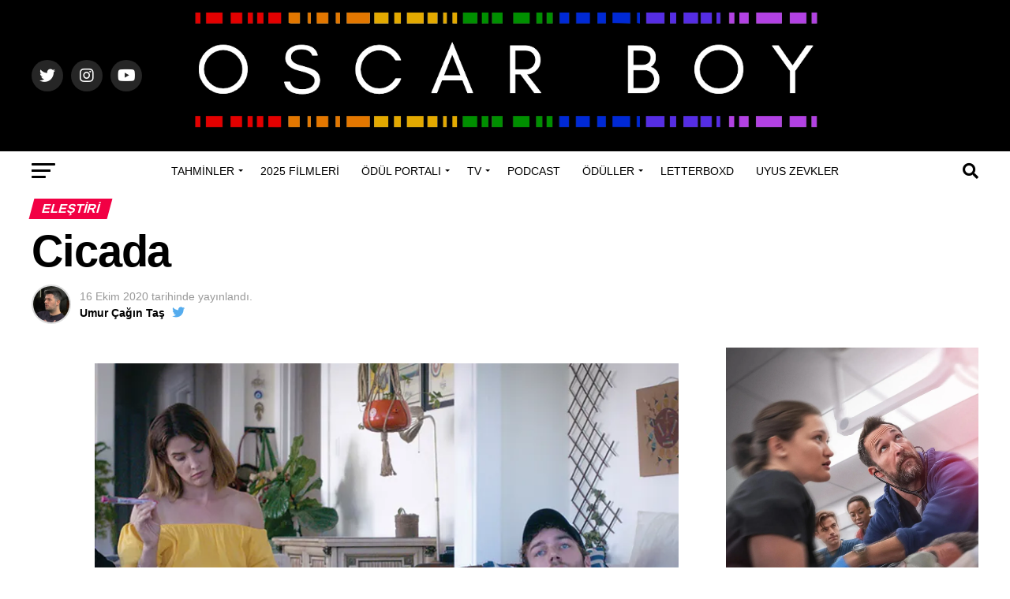

--- FILE ---
content_type: text/html; charset=UTF-8
request_url: https://www.oscarboy.com/2020/10/16/cicada/
body_size: 32717
content:
<!DOCTYPE html>
<html lang="tr">
<head>
<meta charset="UTF-8" >
<meta name="viewport" id="viewport" content="width=device-width, initial-scale=1.0, maximum-scale=5.0, minimum-scale=1.0, user-scalable=yes" />
<link rel="pingback" href="https://www.oscarboy.com/xmlrpc.php" />
<meta property="og:type" content="article" />
					<meta property="og:image" content="https://i0.wp.com/www.oscarboy.com/wp-content/uploads/2020/10/cicada-still.jpg?resize=1000%2C600&#038;ssl=1" />
		<meta name="twitter:image" content="https://i0.wp.com/www.oscarboy.com/wp-content/uploads/2020/10/cicada-still.jpg?resize=1000%2C600&#038;ssl=1" />
	<meta property="og:url" content="https://www.oscarboy.com/2020/10/16/cicada/" />
<meta property="og:title" content="Cicada" />
<meta property="og:description" content="Bağıra çağıra kuir olmanın tadına vardıktan sonra artık benliğinizle birlikte yazıya döktüğünüz düşünceleriniz de herhangi bir dolap kapağının arkasında saklanıp kalmadığından oto sansür uygulamak zorunda kalmıyorsunuz, malum. Tabi işin içerisinde yaş almanın da ekstra bir payı var ama o özgürlük sayesinde edindiğiniz deneyimlerin film okurken kullandığınız metotlara da etki ettiği aşikar. İşte sırf bu yüzden [&hellip;]" />
<meta name="twitter:card" content="summary_large_image">
<meta name="twitter:url" content="https://www.oscarboy.com/2020/10/16/cicada/">
<meta name="twitter:title" content="Cicada">
<meta name="twitter:description" content="Bağıra çağıra kuir olmanın tadına vardıktan sonra artık benliğinizle birlikte yazıya döktüğünüz düşünceleriniz de herhangi bir dolap kapağının arkasında saklanıp kalmadığından oto sansür uygulamak zorunda kalmıyorsunuz, malum. Tabi işin içerisinde yaş almanın da ekstra bir payı var ama o özgürlük sayesinde edindiğiniz deneyimlerin film okurken kullandığınız metotlara da etki ettiği aşikar. İşte sırf bu yüzden [&hellip;]">
<meta name='robots' content='index, follow, max-image-preview:large, max-snippet:-1, max-video-preview:-1' />
<!-- Jetpack Site Verification Tags -->
<meta name="google-site-verification" content="nr7k5tVEl0g-ioMmHq5ksoVgKaltqsRBWGeCJe1-q_U" />

	<!-- This site is optimized with the Yoast SEO plugin v26.8 - https://yoast.com/product/yoast-seo-wordpress/ -->
	<title>Cicada - Oscar Boy</title>
	<link rel="canonical" href="https://www.oscarboy.com/2020/10/16/cicada/" />
	<meta property="og:locale" content="tr_TR" />
	<meta property="og:type" content="article" />
	<meta property="og:title" content="Cicada - Oscar Boy" />
	<meta property="og:description" content="Bağıra çağıra kuir olmanın tadına vardıktan sonra artık benliğinizle birlikte yazıya döktüğünüz düşünceleriniz de herhangi bir dolap kapağının arkasında saklanıp kalmadığından oto sansür uygulamak zorunda kalmıyorsunuz, malum. Tabi işin içerisinde yaş almanın da ekstra bir payı var ama o özgürlük sayesinde edindiğiniz deneyimlerin film okurken kullandığınız metotlara da etki ettiği aşikar. İşte sırf bu yüzden [&hellip;]" />
	<meta property="og:url" content="https://www.oscarboy.com/2020/10/16/cicada/" />
	<meta property="og:site_name" content="Oscar Boy" />
	<meta property="article:published_time" content="2020-10-16T16:26:17+00:00" />
	<meta property="article:modified_time" content="2021-02-11T11:41:37+00:00" />
	<meta property="og:image" content="https://i0.wp.com/www.oscarboy.com/wp-content/uploads/2020/10/cicada-still.jpg?fit=1200%2C800&ssl=1" />
	<meta property="og:image:width" content="1200" />
	<meta property="og:image:height" content="800" />
	<meta property="og:image:type" content="image/jpeg" />
	<meta name="author" content="Umur Çağın Taş" />
	<meta name="twitter:card" content="summary_large_image" />
	<meta name="twitter:creator" content="@https://twitter.com/umurtas" />
	<meta name="twitter:site" content="@theoscarboy" />
	<meta name="twitter:label1" content="Yazan:" />
	<meta name="twitter:data1" content="Umur Çağın Taş" />
	<meta name="twitter:label2" content="Tahmini okuma süresi" />
	<meta name="twitter:data2" content="3 dakika" />
	<script type="application/ld+json" class="yoast-schema-graph">{"@context":"https://schema.org","@graph":[{"@type":"Article","@id":"https://www.oscarboy.com/2020/10/16/cicada/#article","isPartOf":{"@id":"https://www.oscarboy.com/2020/10/16/cicada/"},"author":{"name":"Umur Çağın Taş","@id":"https://www.oscarboy.com/#/schema/person/5bbb6f4830fa74ff723d3558171d2e93"},"headline":"Cicada","datePublished":"2020-10-16T16:26:17+00:00","dateModified":"2021-02-11T11:41:37+00:00","mainEntityOfPage":{"@id":"https://www.oscarboy.com/2020/10/16/cicada/"},"wordCount":525,"commentCount":0,"publisher":{"@id":"https://www.oscarboy.com/#organization"},"image":{"@id":"https://www.oscarboy.com/2020/10/16/cicada/#primaryimage"},"thumbnailUrl":"https://i0.wp.com/www.oscarboy.com/wp-content/uploads/2020/10/cicada-still.jpg?fit=1200%2C800&ssl=1","keywords":["Cicada","Cobie Smulders","David Burtka","Jason Greene","Jazmin Grace Grimaldi","Joe Firestone","Kieran Mulcare","LFF","Matt Fifer","Michael Potts","Sandra Bauleo","Scott Adsit","Sheldon D. Brown"],"articleSection":["Eleştiri","Kuir"],"inLanguage":"tr","potentialAction":[{"@type":"CommentAction","name":"Comment","target":["https://www.oscarboy.com/2020/10/16/cicada/#respond"]}]},{"@type":"WebPage","@id":"https://www.oscarboy.com/2020/10/16/cicada/","url":"https://www.oscarboy.com/2020/10/16/cicada/","name":"Cicada - Oscar Boy","isPartOf":{"@id":"https://www.oscarboy.com/#website"},"primaryImageOfPage":{"@id":"https://www.oscarboy.com/2020/10/16/cicada/#primaryimage"},"image":{"@id":"https://www.oscarboy.com/2020/10/16/cicada/#primaryimage"},"thumbnailUrl":"https://i0.wp.com/www.oscarboy.com/wp-content/uploads/2020/10/cicada-still.jpg?fit=1200%2C800&ssl=1","datePublished":"2020-10-16T16:26:17+00:00","dateModified":"2021-02-11T11:41:37+00:00","breadcrumb":{"@id":"https://www.oscarboy.com/2020/10/16/cicada/#breadcrumb"},"inLanguage":"tr","potentialAction":[{"@type":"ReadAction","target":["https://www.oscarboy.com/2020/10/16/cicada/"]}]},{"@type":"ImageObject","inLanguage":"tr","@id":"https://www.oscarboy.com/2020/10/16/cicada/#primaryimage","url":"https://i0.wp.com/www.oscarboy.com/wp-content/uploads/2020/10/cicada-still.jpg?fit=1200%2C800&ssl=1","contentUrl":"https://i0.wp.com/www.oscarboy.com/wp-content/uploads/2020/10/cicada-still.jpg?fit=1200%2C800&ssl=1","width":1200,"height":800},{"@type":"BreadcrumbList","@id":"https://www.oscarboy.com/2020/10/16/cicada/#breadcrumb","itemListElement":[{"@type":"ListItem","position":1,"name":"Anasayfa","item":"https://www.oscarboy.com/"},{"@type":"ListItem","position":2,"name":"Cicada"}]},{"@type":"WebSite","@id":"https://www.oscarboy.com/#website","url":"https://www.oscarboy.com/","name":"Oscar Boy","description":"Ödül sezonunun vazgeçilmez adresi","publisher":{"@id":"https://www.oscarboy.com/#organization"},"potentialAction":[{"@type":"SearchAction","target":{"@type":"EntryPoint","urlTemplate":"https://www.oscarboy.com/?s={search_term_string}"},"query-input":{"@type":"PropertyValueSpecification","valueRequired":true,"valueName":"search_term_string"}}],"inLanguage":"tr"},{"@type":"Organization","@id":"https://www.oscarboy.com/#organization","name":"Oscar Boy","url":"https://www.oscarboy.com/","logo":{"@type":"ImageObject","inLanguage":"tr","@id":"https://www.oscarboy.com/#/schema/logo/image/","url":"https://i0.wp.com/www.oscarboy.com/wp-content/uploads/2022/11/cropped-IMG_2925.png?fit=512%2C512&ssl=1","contentUrl":"https://i0.wp.com/www.oscarboy.com/wp-content/uploads/2022/11/cropped-IMG_2925.png?fit=512%2C512&ssl=1","width":512,"height":512,"caption":"Oscar Boy"},"image":{"@id":"https://www.oscarboy.com/#/schema/logo/image/"},"sameAs":["https://x.com/theoscarboy","https://www.instagram.com/the.oscar.boy/"]},{"@type":"Person","@id":"https://www.oscarboy.com/#/schema/person/5bbb6f4830fa74ff723d3558171d2e93","name":"Umur Çağın Taş","image":{"@type":"ImageObject","inLanguage":"tr","@id":"https://www.oscarboy.com/#/schema/person/image/","url":"https://secure.gravatar.com/avatar/debcc9864ff76ce571cbf3e3b73254b26999ec5cd7da12ad30ce8b022e19dd58?s=96&d=monsterid&r=g","contentUrl":"https://secure.gravatar.com/avatar/debcc9864ff76ce571cbf3e3b73254b26999ec5cd7da12ad30ce8b022e19dd58?s=96&d=monsterid&r=g","caption":"Umur Çağın Taş"},"description":"2009'da ödül sezonu portalı Oscar Boy’u kurarak sinema yazarlığına başladı. 2014’ten beri O Podcast’in moderatörlüğünü yapıyor. 2023 yılında da SİYAD üyesi oldu.","sameAs":["http://www.oscarboy.com","https://www.instagram.com/umurtas/","https://x.com/https://twitter.com/umurtas"],"url":"https://www.oscarboy.com/author/umur/"}]}</script>
	<!-- / Yoast SEO plugin. -->


<link rel='dns-prefetch' href='//www.googletagmanager.com' />
<link rel='dns-prefetch' href='//stats.wp.com' />
<link rel='dns-prefetch' href='//ajax.googleapis.com' />
<link rel='dns-prefetch' href='//fonts.googleapis.com' />
<link rel='dns-prefetch' href='//v0.wordpress.com' />
<link rel='dns-prefetch' href='//widgets.wp.com' />
<link rel='dns-prefetch' href='//s0.wp.com' />
<link rel='dns-prefetch' href='//0.gravatar.com' />
<link rel='dns-prefetch' href='//1.gravatar.com' />
<link rel='dns-prefetch' href='//2.gravatar.com' />
<link rel='dns-prefetch' href='//jetpack.wordpress.com' />
<link rel='dns-prefetch' href='//public-api.wordpress.com' />
<link rel='preconnect' href='//i0.wp.com' />
<link rel="alternate" title="oEmbed (JSON)" type="application/json+oembed" href="https://www.oscarboy.com/wp-json/oembed/1.0/embed?url=https%3A%2F%2Fwww.oscarboy.com%2F2020%2F10%2F16%2Fcicada%2F" />
<link rel="alternate" title="oEmbed (XML)" type="text/xml+oembed" href="https://www.oscarboy.com/wp-json/oembed/1.0/embed?url=https%3A%2F%2Fwww.oscarboy.com%2F2020%2F10%2F16%2Fcicada%2F&#038;format=xml" />
<style id='wp-img-auto-sizes-contain-inline-css' type='text/css'>
img:is([sizes=auto i],[sizes^="auto," i]){contain-intrinsic-size:3000px 1500px}
/*# sourceURL=wp-img-auto-sizes-contain-inline-css */
</style>
<link rel='stylesheet' id='jetpack-swiper-library-css' href='https://www.oscarboy.com/wp-content/plugins/jetpack/_inc/blocks/swiper.css?ver=15.4' type='text/css' media='all' />
<link rel='stylesheet' id='jetpack-carousel-css' href='https://www.oscarboy.com/wp-content/plugins/jetpack/modules/carousel/jetpack-carousel.css?ver=15.4' type='text/css' media='all' />
<style id='wp-block-separator-inline-css' type='text/css'>
@charset "UTF-8";.wp-block-separator{border:none;border-top:2px solid}:root :where(.wp-block-separator.is-style-dots){height:auto;line-height:1;text-align:center}:root :where(.wp-block-separator.is-style-dots):before{color:currentColor;content:"···";font-family:serif;font-size:1.5em;letter-spacing:2em;padding-left:2em}.wp-block-separator.is-style-dots{background:none!important;border:none!important}
/*# sourceURL=https://www.oscarboy.com/wp-includes/blocks/separator/style.min.css */
</style>
<style id='wp-block-heading-inline-css' type='text/css'>
h1:where(.wp-block-heading).has-background,h2:where(.wp-block-heading).has-background,h3:where(.wp-block-heading).has-background,h4:where(.wp-block-heading).has-background,h5:where(.wp-block-heading).has-background,h6:where(.wp-block-heading).has-background{padding:1.25em 2.375em}h1.has-text-align-left[style*=writing-mode]:where([style*=vertical-lr]),h1.has-text-align-right[style*=writing-mode]:where([style*=vertical-rl]),h2.has-text-align-left[style*=writing-mode]:where([style*=vertical-lr]),h2.has-text-align-right[style*=writing-mode]:where([style*=vertical-rl]),h3.has-text-align-left[style*=writing-mode]:where([style*=vertical-lr]),h3.has-text-align-right[style*=writing-mode]:where([style*=vertical-rl]),h4.has-text-align-left[style*=writing-mode]:where([style*=vertical-lr]),h4.has-text-align-right[style*=writing-mode]:where([style*=vertical-rl]),h5.has-text-align-left[style*=writing-mode]:where([style*=vertical-lr]),h5.has-text-align-right[style*=writing-mode]:where([style*=vertical-rl]),h6.has-text-align-left[style*=writing-mode]:where([style*=vertical-lr]),h6.has-text-align-right[style*=writing-mode]:where([style*=vertical-rl]){rotate:180deg}
/*# sourceURL=https://www.oscarboy.com/wp-includes/blocks/heading/style.min.css */
</style>
<style id='wp-block-paragraph-inline-css' type='text/css'>
.is-small-text{font-size:.875em}.is-regular-text{font-size:1em}.is-large-text{font-size:2.25em}.is-larger-text{font-size:3em}.has-drop-cap:not(:focus):first-letter{float:left;font-size:8.4em;font-style:normal;font-weight:100;line-height:.68;margin:.05em .1em 0 0;text-transform:uppercase}body.rtl .has-drop-cap:not(:focus):first-letter{float:none;margin-left:.1em}p.has-drop-cap.has-background{overflow:hidden}:root :where(p.has-background){padding:1.25em 2.375em}:where(p.has-text-color:not(.has-link-color)) a{color:inherit}p.has-text-align-left[style*="writing-mode:vertical-lr"],p.has-text-align-right[style*="writing-mode:vertical-rl"]{rotate:180deg}
/*# sourceURL=https://www.oscarboy.com/wp-includes/blocks/paragraph/style.min.css */
</style>
<style id='jetpack-block-subscriptions-inline-css' type='text/css'>
.is-style-compact .is-not-subscriber .wp-block-button__link,.is-style-compact .is-not-subscriber .wp-block-jetpack-subscriptions__button{border-end-start-radius:0!important;border-start-start-radius:0!important;margin-inline-start:0!important}.is-style-compact .is-not-subscriber .components-text-control__input,.is-style-compact .is-not-subscriber p#subscribe-email input[type=email]{border-end-end-radius:0!important;border-start-end-radius:0!important}.is-style-compact:not(.wp-block-jetpack-subscriptions__use-newline) .components-text-control__input{border-inline-end-width:0!important}.wp-block-jetpack-subscriptions.wp-block-jetpack-subscriptions__supports-newline .wp-block-jetpack-subscriptions__form-container{display:flex;flex-direction:column}.wp-block-jetpack-subscriptions.wp-block-jetpack-subscriptions__supports-newline:not(.wp-block-jetpack-subscriptions__use-newline) .is-not-subscriber .wp-block-jetpack-subscriptions__form-elements{align-items:flex-start;display:flex}.wp-block-jetpack-subscriptions.wp-block-jetpack-subscriptions__supports-newline:not(.wp-block-jetpack-subscriptions__use-newline) p#subscribe-submit{display:flex;justify-content:center}.wp-block-jetpack-subscriptions.wp-block-jetpack-subscriptions__supports-newline .wp-block-jetpack-subscriptions__form .wp-block-jetpack-subscriptions__button,.wp-block-jetpack-subscriptions.wp-block-jetpack-subscriptions__supports-newline .wp-block-jetpack-subscriptions__form .wp-block-jetpack-subscriptions__textfield .components-text-control__input,.wp-block-jetpack-subscriptions.wp-block-jetpack-subscriptions__supports-newline .wp-block-jetpack-subscriptions__form button,.wp-block-jetpack-subscriptions.wp-block-jetpack-subscriptions__supports-newline .wp-block-jetpack-subscriptions__form input[type=email],.wp-block-jetpack-subscriptions.wp-block-jetpack-subscriptions__supports-newline form .wp-block-jetpack-subscriptions__button,.wp-block-jetpack-subscriptions.wp-block-jetpack-subscriptions__supports-newline form .wp-block-jetpack-subscriptions__textfield .components-text-control__input,.wp-block-jetpack-subscriptions.wp-block-jetpack-subscriptions__supports-newline form button,.wp-block-jetpack-subscriptions.wp-block-jetpack-subscriptions__supports-newline form input[type=email]{box-sizing:border-box;cursor:pointer;line-height:1.3;min-width:auto!important;white-space:nowrap!important}.wp-block-jetpack-subscriptions.wp-block-jetpack-subscriptions__supports-newline .wp-block-jetpack-subscriptions__form input[type=email]::placeholder,.wp-block-jetpack-subscriptions.wp-block-jetpack-subscriptions__supports-newline .wp-block-jetpack-subscriptions__form input[type=email]:disabled,.wp-block-jetpack-subscriptions.wp-block-jetpack-subscriptions__supports-newline form input[type=email]::placeholder,.wp-block-jetpack-subscriptions.wp-block-jetpack-subscriptions__supports-newline form input[type=email]:disabled{color:currentColor;opacity:.5}.wp-block-jetpack-subscriptions.wp-block-jetpack-subscriptions__supports-newline .wp-block-jetpack-subscriptions__form .wp-block-jetpack-subscriptions__button,.wp-block-jetpack-subscriptions.wp-block-jetpack-subscriptions__supports-newline .wp-block-jetpack-subscriptions__form button,.wp-block-jetpack-subscriptions.wp-block-jetpack-subscriptions__supports-newline form .wp-block-jetpack-subscriptions__button,.wp-block-jetpack-subscriptions.wp-block-jetpack-subscriptions__supports-newline form button{border-color:#0000;border-style:solid}.wp-block-jetpack-subscriptions.wp-block-jetpack-subscriptions__supports-newline .wp-block-jetpack-subscriptions__form .wp-block-jetpack-subscriptions__textfield,.wp-block-jetpack-subscriptions.wp-block-jetpack-subscriptions__supports-newline .wp-block-jetpack-subscriptions__form p#subscribe-email,.wp-block-jetpack-subscriptions.wp-block-jetpack-subscriptions__supports-newline form .wp-block-jetpack-subscriptions__textfield,.wp-block-jetpack-subscriptions.wp-block-jetpack-subscriptions__supports-newline form p#subscribe-email{background:#0000;flex-grow:1}.wp-block-jetpack-subscriptions.wp-block-jetpack-subscriptions__supports-newline .wp-block-jetpack-subscriptions__form .wp-block-jetpack-subscriptions__textfield .components-base-control__field,.wp-block-jetpack-subscriptions.wp-block-jetpack-subscriptions__supports-newline .wp-block-jetpack-subscriptions__form .wp-block-jetpack-subscriptions__textfield .components-text-control__input,.wp-block-jetpack-subscriptions.wp-block-jetpack-subscriptions__supports-newline .wp-block-jetpack-subscriptions__form .wp-block-jetpack-subscriptions__textfield input[type=email],.wp-block-jetpack-subscriptions.wp-block-jetpack-subscriptions__supports-newline .wp-block-jetpack-subscriptions__form p#subscribe-email .components-base-control__field,.wp-block-jetpack-subscriptions.wp-block-jetpack-subscriptions__supports-newline .wp-block-jetpack-subscriptions__form p#subscribe-email .components-text-control__input,.wp-block-jetpack-subscriptions.wp-block-jetpack-subscriptions__supports-newline .wp-block-jetpack-subscriptions__form p#subscribe-email input[type=email],.wp-block-jetpack-subscriptions.wp-block-jetpack-subscriptions__supports-newline form .wp-block-jetpack-subscriptions__textfield .components-base-control__field,.wp-block-jetpack-subscriptions.wp-block-jetpack-subscriptions__supports-newline form .wp-block-jetpack-subscriptions__textfield .components-text-control__input,.wp-block-jetpack-subscriptions.wp-block-jetpack-subscriptions__supports-newline form .wp-block-jetpack-subscriptions__textfield input[type=email],.wp-block-jetpack-subscriptions.wp-block-jetpack-subscriptions__supports-newline form p#subscribe-email .components-base-control__field,.wp-block-jetpack-subscriptions.wp-block-jetpack-subscriptions__supports-newline form p#subscribe-email .components-text-control__input,.wp-block-jetpack-subscriptions.wp-block-jetpack-subscriptions__supports-newline form p#subscribe-email input[type=email]{height:auto;margin:0;width:100%}.wp-block-jetpack-subscriptions.wp-block-jetpack-subscriptions__supports-newline .wp-block-jetpack-subscriptions__form p#subscribe-email,.wp-block-jetpack-subscriptions.wp-block-jetpack-subscriptions__supports-newline .wp-block-jetpack-subscriptions__form p#subscribe-submit,.wp-block-jetpack-subscriptions.wp-block-jetpack-subscriptions__supports-newline form p#subscribe-email,.wp-block-jetpack-subscriptions.wp-block-jetpack-subscriptions__supports-newline form p#subscribe-submit{line-height:0;margin:0;padding:0}.wp-block-jetpack-subscriptions.wp-block-jetpack-subscriptions__supports-newline.wp-block-jetpack-subscriptions__show-subs .wp-block-jetpack-subscriptions__subscount{font-size:16px;margin:8px 0;text-align:end}.wp-block-jetpack-subscriptions.wp-block-jetpack-subscriptions__supports-newline.wp-block-jetpack-subscriptions__use-newline .wp-block-jetpack-subscriptions__form-elements{display:block}.wp-block-jetpack-subscriptions.wp-block-jetpack-subscriptions__supports-newline.wp-block-jetpack-subscriptions__use-newline .wp-block-jetpack-subscriptions__button,.wp-block-jetpack-subscriptions.wp-block-jetpack-subscriptions__supports-newline.wp-block-jetpack-subscriptions__use-newline button{display:inline-block;max-width:100%}.wp-block-jetpack-subscriptions.wp-block-jetpack-subscriptions__supports-newline.wp-block-jetpack-subscriptions__use-newline .wp-block-jetpack-subscriptions__subscount{text-align:start}#subscribe-submit.is-link{text-align:center;width:auto!important}#subscribe-submit.is-link a{margin-left:0!important;margin-top:0!important;width:auto!important}@keyframes jetpack-memberships_button__spinner-animation{to{transform:rotate(1turn)}}.jetpack-memberships-spinner{display:none;height:1em;margin:0 0 0 5px;width:1em}.jetpack-memberships-spinner svg{height:100%;margin-bottom:-2px;width:100%}.jetpack-memberships-spinner-rotating{animation:jetpack-memberships_button__spinner-animation .75s linear infinite;transform-origin:center}.is-loading .jetpack-memberships-spinner{display:inline-block}body.jetpack-memberships-modal-open{overflow:hidden}dialog.jetpack-memberships-modal{opacity:1}dialog.jetpack-memberships-modal,dialog.jetpack-memberships-modal iframe{background:#0000;border:0;bottom:0;box-shadow:none;height:100%;left:0;margin:0;padding:0;position:fixed;right:0;top:0;width:100%}dialog.jetpack-memberships-modal::backdrop{background-color:#000;opacity:.7;transition:opacity .2s ease-out}dialog.jetpack-memberships-modal.is-loading,dialog.jetpack-memberships-modal.is-loading::backdrop{opacity:0}
/*# sourceURL=https://www.oscarboy.com/wp-content/plugins/jetpack/_inc/blocks/subscriptions/view.css?minify=false */
</style>
<style id='wp-block-group-inline-css' type='text/css'>
.wp-block-group{box-sizing:border-box}:where(.wp-block-group.wp-block-group-is-layout-constrained){position:relative}
/*# sourceURL=https://www.oscarboy.com/wp-includes/blocks/group/style.min.css */
</style>
<style id='wp-emoji-styles-inline-css' type='text/css'>

	img.wp-smiley, img.emoji {
		display: inline !important;
		border: none !important;
		box-shadow: none !important;
		height: 1em !important;
		width: 1em !important;
		margin: 0 0.07em !important;
		vertical-align: -0.1em !important;
		background: none !important;
		padding: 0 !important;
	}
/*# sourceURL=wp-emoji-styles-inline-css */
</style>
<style id='wp-block-library-inline-css' type='text/css'>
:root{--wp-block-synced-color:#7a00df;--wp-block-synced-color--rgb:122,0,223;--wp-bound-block-color:var(--wp-block-synced-color);--wp-editor-canvas-background:#ddd;--wp-admin-theme-color:#007cba;--wp-admin-theme-color--rgb:0,124,186;--wp-admin-theme-color-darker-10:#006ba1;--wp-admin-theme-color-darker-10--rgb:0,107,160.5;--wp-admin-theme-color-darker-20:#005a87;--wp-admin-theme-color-darker-20--rgb:0,90,135;--wp-admin-border-width-focus:2px}@media (min-resolution:192dpi){:root{--wp-admin-border-width-focus:1.5px}}.wp-element-button{cursor:pointer}:root .has-very-light-gray-background-color{background-color:#eee}:root .has-very-dark-gray-background-color{background-color:#313131}:root .has-very-light-gray-color{color:#eee}:root .has-very-dark-gray-color{color:#313131}:root .has-vivid-green-cyan-to-vivid-cyan-blue-gradient-background{background:linear-gradient(135deg,#00d084,#0693e3)}:root .has-purple-crush-gradient-background{background:linear-gradient(135deg,#34e2e4,#4721fb 50%,#ab1dfe)}:root .has-hazy-dawn-gradient-background{background:linear-gradient(135deg,#faaca8,#dad0ec)}:root .has-subdued-olive-gradient-background{background:linear-gradient(135deg,#fafae1,#67a671)}:root .has-atomic-cream-gradient-background{background:linear-gradient(135deg,#fdd79a,#004a59)}:root .has-nightshade-gradient-background{background:linear-gradient(135deg,#330968,#31cdcf)}:root .has-midnight-gradient-background{background:linear-gradient(135deg,#020381,#2874fc)}:root{--wp--preset--font-size--normal:16px;--wp--preset--font-size--huge:42px}.has-regular-font-size{font-size:1em}.has-larger-font-size{font-size:2.625em}.has-normal-font-size{font-size:var(--wp--preset--font-size--normal)}.has-huge-font-size{font-size:var(--wp--preset--font-size--huge)}.has-text-align-center{text-align:center}.has-text-align-left{text-align:left}.has-text-align-right{text-align:right}.has-fit-text{white-space:nowrap!important}#end-resizable-editor-section{display:none}.aligncenter{clear:both}.items-justified-left{justify-content:flex-start}.items-justified-center{justify-content:center}.items-justified-right{justify-content:flex-end}.items-justified-space-between{justify-content:space-between}.screen-reader-text{border:0;clip-path:inset(50%);height:1px;margin:-1px;overflow:hidden;padding:0;position:absolute;width:1px;word-wrap:normal!important}.screen-reader-text:focus{background-color:#ddd;clip-path:none;color:#444;display:block;font-size:1em;height:auto;left:5px;line-height:normal;padding:15px 23px 14px;text-decoration:none;top:5px;width:auto;z-index:100000}html :where(.has-border-color){border-style:solid}html :where([style*=border-top-color]){border-top-style:solid}html :where([style*=border-right-color]){border-right-style:solid}html :where([style*=border-bottom-color]){border-bottom-style:solid}html :where([style*=border-left-color]){border-left-style:solid}html :where([style*=border-width]){border-style:solid}html :where([style*=border-top-width]){border-top-style:solid}html :where([style*=border-right-width]){border-right-style:solid}html :where([style*=border-bottom-width]){border-bottom-style:solid}html :where([style*=border-left-width]){border-left-style:solid}html :where(img[class*=wp-image-]){height:auto;max-width:100%}:where(figure){margin:0 0 1em}html :where(.is-position-sticky){--wp-admin--admin-bar--position-offset:var(--wp-admin--admin-bar--height,0px)}@media screen and (max-width:600px){html :where(.is-position-sticky){--wp-admin--admin-bar--position-offset:0px}}

/*# sourceURL=wp-block-library-inline-css */
</style><style id='global-styles-inline-css' type='text/css'>
:root{--wp--preset--aspect-ratio--square: 1;--wp--preset--aspect-ratio--4-3: 4/3;--wp--preset--aspect-ratio--3-4: 3/4;--wp--preset--aspect-ratio--3-2: 3/2;--wp--preset--aspect-ratio--2-3: 2/3;--wp--preset--aspect-ratio--16-9: 16/9;--wp--preset--aspect-ratio--9-16: 9/16;--wp--preset--color--black: #000000;--wp--preset--color--cyan-bluish-gray: #abb8c3;--wp--preset--color--white: #ffffff;--wp--preset--color--pale-pink: #f78da7;--wp--preset--color--vivid-red: #cf2e2e;--wp--preset--color--luminous-vivid-orange: #ff6900;--wp--preset--color--luminous-vivid-amber: #fcb900;--wp--preset--color--light-green-cyan: #7bdcb5;--wp--preset--color--vivid-green-cyan: #00d084;--wp--preset--color--pale-cyan-blue: #8ed1fc;--wp--preset--color--vivid-cyan-blue: #0693e3;--wp--preset--color--vivid-purple: #9b51e0;--wp--preset--gradient--vivid-cyan-blue-to-vivid-purple: linear-gradient(135deg,rgb(6,147,227) 0%,rgb(155,81,224) 100%);--wp--preset--gradient--light-green-cyan-to-vivid-green-cyan: linear-gradient(135deg,rgb(122,220,180) 0%,rgb(0,208,130) 100%);--wp--preset--gradient--luminous-vivid-amber-to-luminous-vivid-orange: linear-gradient(135deg,rgb(252,185,0) 0%,rgb(255,105,0) 100%);--wp--preset--gradient--luminous-vivid-orange-to-vivid-red: linear-gradient(135deg,rgb(255,105,0) 0%,rgb(207,46,46) 100%);--wp--preset--gradient--very-light-gray-to-cyan-bluish-gray: linear-gradient(135deg,rgb(238,238,238) 0%,rgb(169,184,195) 100%);--wp--preset--gradient--cool-to-warm-spectrum: linear-gradient(135deg,rgb(74,234,220) 0%,rgb(151,120,209) 20%,rgb(207,42,186) 40%,rgb(238,44,130) 60%,rgb(251,105,98) 80%,rgb(254,248,76) 100%);--wp--preset--gradient--blush-light-purple: linear-gradient(135deg,rgb(255,206,236) 0%,rgb(152,150,240) 100%);--wp--preset--gradient--blush-bordeaux: linear-gradient(135deg,rgb(254,205,165) 0%,rgb(254,45,45) 50%,rgb(107,0,62) 100%);--wp--preset--gradient--luminous-dusk: linear-gradient(135deg,rgb(255,203,112) 0%,rgb(199,81,192) 50%,rgb(65,88,208) 100%);--wp--preset--gradient--pale-ocean: linear-gradient(135deg,rgb(255,245,203) 0%,rgb(182,227,212) 50%,rgb(51,167,181) 100%);--wp--preset--gradient--electric-grass: linear-gradient(135deg,rgb(202,248,128) 0%,rgb(113,206,126) 100%);--wp--preset--gradient--midnight: linear-gradient(135deg,rgb(2,3,129) 0%,rgb(40,116,252) 100%);--wp--preset--font-size--small: 13px;--wp--preset--font-size--medium: 20px;--wp--preset--font-size--large: 36px;--wp--preset--font-size--x-large: 42px;--wp--preset--spacing--20: 0.44rem;--wp--preset--spacing--30: 0.67rem;--wp--preset--spacing--40: 1rem;--wp--preset--spacing--50: 1.5rem;--wp--preset--spacing--60: 2.25rem;--wp--preset--spacing--70: 3.38rem;--wp--preset--spacing--80: 5.06rem;--wp--preset--shadow--natural: 6px 6px 9px rgba(0, 0, 0, 0.2);--wp--preset--shadow--deep: 12px 12px 50px rgba(0, 0, 0, 0.4);--wp--preset--shadow--sharp: 6px 6px 0px rgba(0, 0, 0, 0.2);--wp--preset--shadow--outlined: 6px 6px 0px -3px rgb(255, 255, 255), 6px 6px rgb(0, 0, 0);--wp--preset--shadow--crisp: 6px 6px 0px rgb(0, 0, 0);}:where(.is-layout-flex){gap: 0.5em;}:where(.is-layout-grid){gap: 0.5em;}body .is-layout-flex{display: flex;}.is-layout-flex{flex-wrap: wrap;align-items: center;}.is-layout-flex > :is(*, div){margin: 0;}body .is-layout-grid{display: grid;}.is-layout-grid > :is(*, div){margin: 0;}:where(.wp-block-columns.is-layout-flex){gap: 2em;}:where(.wp-block-columns.is-layout-grid){gap: 2em;}:where(.wp-block-post-template.is-layout-flex){gap: 1.25em;}:where(.wp-block-post-template.is-layout-grid){gap: 1.25em;}.has-black-color{color: var(--wp--preset--color--black) !important;}.has-cyan-bluish-gray-color{color: var(--wp--preset--color--cyan-bluish-gray) !important;}.has-white-color{color: var(--wp--preset--color--white) !important;}.has-pale-pink-color{color: var(--wp--preset--color--pale-pink) !important;}.has-vivid-red-color{color: var(--wp--preset--color--vivid-red) !important;}.has-luminous-vivid-orange-color{color: var(--wp--preset--color--luminous-vivid-orange) !important;}.has-luminous-vivid-amber-color{color: var(--wp--preset--color--luminous-vivid-amber) !important;}.has-light-green-cyan-color{color: var(--wp--preset--color--light-green-cyan) !important;}.has-vivid-green-cyan-color{color: var(--wp--preset--color--vivid-green-cyan) !important;}.has-pale-cyan-blue-color{color: var(--wp--preset--color--pale-cyan-blue) !important;}.has-vivid-cyan-blue-color{color: var(--wp--preset--color--vivid-cyan-blue) !important;}.has-vivid-purple-color{color: var(--wp--preset--color--vivid-purple) !important;}.has-black-background-color{background-color: var(--wp--preset--color--black) !important;}.has-cyan-bluish-gray-background-color{background-color: var(--wp--preset--color--cyan-bluish-gray) !important;}.has-white-background-color{background-color: var(--wp--preset--color--white) !important;}.has-pale-pink-background-color{background-color: var(--wp--preset--color--pale-pink) !important;}.has-vivid-red-background-color{background-color: var(--wp--preset--color--vivid-red) !important;}.has-luminous-vivid-orange-background-color{background-color: var(--wp--preset--color--luminous-vivid-orange) !important;}.has-luminous-vivid-amber-background-color{background-color: var(--wp--preset--color--luminous-vivid-amber) !important;}.has-light-green-cyan-background-color{background-color: var(--wp--preset--color--light-green-cyan) !important;}.has-vivid-green-cyan-background-color{background-color: var(--wp--preset--color--vivid-green-cyan) !important;}.has-pale-cyan-blue-background-color{background-color: var(--wp--preset--color--pale-cyan-blue) !important;}.has-vivid-cyan-blue-background-color{background-color: var(--wp--preset--color--vivid-cyan-blue) !important;}.has-vivid-purple-background-color{background-color: var(--wp--preset--color--vivid-purple) !important;}.has-black-border-color{border-color: var(--wp--preset--color--black) !important;}.has-cyan-bluish-gray-border-color{border-color: var(--wp--preset--color--cyan-bluish-gray) !important;}.has-white-border-color{border-color: var(--wp--preset--color--white) !important;}.has-pale-pink-border-color{border-color: var(--wp--preset--color--pale-pink) !important;}.has-vivid-red-border-color{border-color: var(--wp--preset--color--vivid-red) !important;}.has-luminous-vivid-orange-border-color{border-color: var(--wp--preset--color--luminous-vivid-orange) !important;}.has-luminous-vivid-amber-border-color{border-color: var(--wp--preset--color--luminous-vivid-amber) !important;}.has-light-green-cyan-border-color{border-color: var(--wp--preset--color--light-green-cyan) !important;}.has-vivid-green-cyan-border-color{border-color: var(--wp--preset--color--vivid-green-cyan) !important;}.has-pale-cyan-blue-border-color{border-color: var(--wp--preset--color--pale-cyan-blue) !important;}.has-vivid-cyan-blue-border-color{border-color: var(--wp--preset--color--vivid-cyan-blue) !important;}.has-vivid-purple-border-color{border-color: var(--wp--preset--color--vivid-purple) !important;}.has-vivid-cyan-blue-to-vivid-purple-gradient-background{background: var(--wp--preset--gradient--vivid-cyan-blue-to-vivid-purple) !important;}.has-light-green-cyan-to-vivid-green-cyan-gradient-background{background: var(--wp--preset--gradient--light-green-cyan-to-vivid-green-cyan) !important;}.has-luminous-vivid-amber-to-luminous-vivid-orange-gradient-background{background: var(--wp--preset--gradient--luminous-vivid-amber-to-luminous-vivid-orange) !important;}.has-luminous-vivid-orange-to-vivid-red-gradient-background{background: var(--wp--preset--gradient--luminous-vivid-orange-to-vivid-red) !important;}.has-very-light-gray-to-cyan-bluish-gray-gradient-background{background: var(--wp--preset--gradient--very-light-gray-to-cyan-bluish-gray) !important;}.has-cool-to-warm-spectrum-gradient-background{background: var(--wp--preset--gradient--cool-to-warm-spectrum) !important;}.has-blush-light-purple-gradient-background{background: var(--wp--preset--gradient--blush-light-purple) !important;}.has-blush-bordeaux-gradient-background{background: var(--wp--preset--gradient--blush-bordeaux) !important;}.has-luminous-dusk-gradient-background{background: var(--wp--preset--gradient--luminous-dusk) !important;}.has-pale-ocean-gradient-background{background: var(--wp--preset--gradient--pale-ocean) !important;}.has-electric-grass-gradient-background{background: var(--wp--preset--gradient--electric-grass) !important;}.has-midnight-gradient-background{background: var(--wp--preset--gradient--midnight) !important;}.has-small-font-size{font-size: var(--wp--preset--font-size--small) !important;}.has-medium-font-size{font-size: var(--wp--preset--font-size--medium) !important;}.has-large-font-size{font-size: var(--wp--preset--font-size--large) !important;}.has-x-large-font-size{font-size: var(--wp--preset--font-size--x-large) !important;}
/*# sourceURL=global-styles-inline-css */
</style>
<style id='core-block-supports-inline-css' type='text/css'>
.wp-container-core-group-is-layout-bcfe9290 > :where(:not(.alignleft):not(.alignright):not(.alignfull)){max-width:480px;margin-left:auto !important;margin-right:auto !important;}.wp-container-core-group-is-layout-bcfe9290 > .alignwide{max-width:480px;}.wp-container-core-group-is-layout-bcfe9290 .alignfull{max-width:none;}
/*# sourceURL=core-block-supports-inline-css */
</style>

<style id='classic-theme-styles-inline-css' type='text/css'>
/*! This file is auto-generated */
.wp-block-button__link{color:#fff;background-color:#32373c;border-radius:9999px;box-shadow:none;text-decoration:none;padding:calc(.667em + 2px) calc(1.333em + 2px);font-size:1.125em}.wp-block-file__button{background:#32373c;color:#fff;text-decoration:none}
/*# sourceURL=/wp-includes/css/classic-themes.min.css */
</style>
<link rel='stylesheet' id='ql-jquery-ui-css' href='//ajax.googleapis.com/ajax/libs/jqueryui/1.12.1/themes/smoothness/jquery-ui.css?ver=6.9' type='text/css' media='all' />
<link rel='stylesheet' id='mvp-custom-style-css' href='https://www.oscarboy.com/wp-content/themes/zox-news/style.css?ver=6.9' type='text/css' media='all' />
<style id='mvp-custom-style-inline-css' type='text/css'>


#mvp-wallpaper {
	background: url() no-repeat 50% 0;
	}

#mvp-foot-copy a {
	color: #7100e2;
	}

#mvp-content-main p a,
#mvp-content-main ul a,
#mvp-content-main ol a,
.mvp-post-add-main p a,
.mvp-post-add-main ul a,
.mvp-post-add-main ol a {
	box-shadow: inset 0 -4px 0 #7100e2;
	}

#mvp-content-main p a:hover,
#mvp-content-main ul a:hover,
#mvp-content-main ol a:hover,
.mvp-post-add-main p a:hover,
.mvp-post-add-main ul a:hover,
.mvp-post-add-main ol a:hover {
	background: #7100e2;
	}

a,
a:visited,
.post-info-name a,
.woocommerce .woocommerce-breadcrumb a {
	color: #0769bf;
	}

#mvp-side-wrap a:hover {
	color: #0769bf;
	}

.mvp-fly-top:hover,
.mvp-vid-box-wrap,
ul.mvp-soc-mob-list li.mvp-soc-mob-com {
	background: #0be6af;
	}

nav.mvp-fly-nav-menu ul li.menu-item-has-children:after,
.mvp-feat1-left-wrap span.mvp-cd-cat,
.mvp-widget-feat1-top-story span.mvp-cd-cat,
.mvp-widget-feat2-left-cont span.mvp-cd-cat,
.mvp-widget-dark-feat span.mvp-cd-cat,
.mvp-widget-dark-sub span.mvp-cd-cat,
.mvp-vid-wide-text span.mvp-cd-cat,
.mvp-feat2-top-text span.mvp-cd-cat,
.mvp-feat3-main-story span.mvp-cd-cat,
.mvp-feat3-sub-text span.mvp-cd-cat,
.mvp-feat4-main-text span.mvp-cd-cat,
.woocommerce-message:before,
.woocommerce-info:before,
.woocommerce-message:before {
	color: #0be6af;
	}

#searchform input,
.mvp-authors-name {
	border-bottom: 1px solid #0be6af;
	}

.mvp-fly-top:hover {
	border-top: 1px solid #0be6af;
	border-left: 1px solid #0be6af;
	border-bottom: 1px solid #0be6af;
	}

.woocommerce .widget_price_filter .ui-slider .ui-slider-handle,
.woocommerce #respond input#submit.alt,
.woocommerce a.button.alt,
.woocommerce button.button.alt,
.woocommerce input.button.alt,
.woocommerce #respond input#submit.alt:hover,
.woocommerce a.button.alt:hover,
.woocommerce button.button.alt:hover,
.woocommerce input.button.alt:hover {
	background-color: #0be6af;
	}

.woocommerce-error,
.woocommerce-info,
.woocommerce-message {
	border-top-color: #0be6af;
	}

ul.mvp-feat1-list-buts li.active span.mvp-feat1-list-but,
span.mvp-widget-home-title,
span.mvp-post-cat,
span.mvp-feat1-pop-head {
	background: #f20044;
	}

.woocommerce span.onsale {
	background-color: #f20044;
	}

.mvp-widget-feat2-side-more-but,
.woocommerce .star-rating span:before,
span.mvp-prev-next-label,
.mvp-cat-date-wrap .sticky {
	color: #f20044 !important;
	}

#mvp-main-nav-top,
#mvp-fly-wrap,
.mvp-soc-mob-right,
#mvp-main-nav-small-cont {
	background: #000000;
	}

#mvp-main-nav-small .mvp-fly-but-wrap span,
#mvp-main-nav-small .mvp-search-but-wrap span,
.mvp-nav-top-left .mvp-fly-but-wrap span,
#mvp-fly-wrap .mvp-fly-but-wrap span {
	background: #555555;
	}

.mvp-nav-top-right .mvp-nav-search-but,
span.mvp-fly-soc-head,
.mvp-soc-mob-right i,
#mvp-main-nav-small span.mvp-nav-search-but,
#mvp-main-nav-small .mvp-nav-menu ul li a  {
	color: #555555;
	}

#mvp-main-nav-small .mvp-nav-menu ul li.menu-item-has-children a:after {
	border-color: #555555 transparent transparent transparent;
	}

#mvp-nav-top-wrap span.mvp-nav-search-but:hover,
#mvp-main-nav-small span.mvp-nav-search-but:hover {
	color: #0be6af;
	}

#mvp-nav-top-wrap .mvp-fly-but-wrap:hover span,
#mvp-main-nav-small .mvp-fly-but-wrap:hover span,
span.mvp-woo-cart-num:hover {
	background: #0be6af;
	}

#mvp-main-nav-bot-cont {
	background: #ffffff;
	}

#mvp-nav-bot-wrap .mvp-fly-but-wrap span,
#mvp-nav-bot-wrap .mvp-search-but-wrap span {
	background: #000000;
	}

#mvp-nav-bot-wrap span.mvp-nav-search-but,
#mvp-nav-bot-wrap .mvp-nav-menu ul li a {
	color: #000000;
	}

#mvp-nav-bot-wrap .mvp-nav-menu ul li.menu-item-has-children a:after {
	border-color: #000000 transparent transparent transparent;
	}

.mvp-nav-menu ul li:hover a {
	border-bottom: 5px solid #0be6af;
	}

#mvp-nav-bot-wrap .mvp-fly-but-wrap:hover span {
	background: #0be6af;
	}

#mvp-nav-bot-wrap span.mvp-nav-search-but:hover {
	color: #0be6af;
	}

body,
.mvp-feat1-feat-text p,
.mvp-feat2-top-text p,
.mvp-feat3-main-text p,
.mvp-feat3-sub-text p,
#searchform input,
.mvp-author-info-text,
span.mvp-post-excerpt,
.mvp-nav-menu ul li ul.sub-menu li a,
nav.mvp-fly-nav-menu ul li a,
.mvp-ad-label,
span.mvp-feat-caption,
.mvp-post-tags a,
.mvp-post-tags a:visited,
span.mvp-author-box-name a,
#mvp-author-box-text p,
.mvp-post-gallery-text p,
ul.mvp-soc-mob-list li span,
#comments,
h3#reply-title,
h2.comments,
#mvp-foot-copy p,
span.mvp-fly-soc-head,
.mvp-post-tags-header,
span.mvp-prev-next-label,
span.mvp-post-add-link-but,
#mvp-comments-button a,
#mvp-comments-button span.mvp-comment-but-text,
.woocommerce ul.product_list_widget span.product-title,
.woocommerce ul.product_list_widget li a,
.woocommerce #reviews #comments ol.commentlist li .comment-text p.meta,
.woocommerce div.product p.price,
.woocommerce div.product p.price ins,
.woocommerce div.product p.price del,
.woocommerce ul.products li.product .price del,
.woocommerce ul.products li.product .price ins,
.woocommerce ul.products li.product .price,
.woocommerce #respond input#submit,
.woocommerce a.button,
.woocommerce button.button,
.woocommerce input.button,
.woocommerce .widget_price_filter .price_slider_amount .button,
.woocommerce span.onsale,
.woocommerce-review-link,
#woo-content p.woocommerce-result-count,
.woocommerce div.product .woocommerce-tabs ul.tabs li a,
a.mvp-inf-more-but,
span.mvp-cont-read-but,
span.mvp-cd-cat,
span.mvp-cd-date,
.mvp-feat4-main-text p,
span.mvp-woo-cart-num,
span.mvp-widget-home-title2,
.wp-caption,
#mvp-content-main p.wp-caption-text,
.gallery-caption,
.mvp-post-add-main p.wp-caption-text,
#bbpress-forums,
#bbpress-forums p,
.protected-post-form input,
#mvp-feat6-text p {
	font-family: 'Futura', sans-serif;
	font-display: swap;
	}

.mvp-blog-story-text p,
span.mvp-author-page-desc,
#mvp-404 p,
.mvp-widget-feat1-bot-text p,
.mvp-widget-feat2-left-text p,
.mvp-flex-story-text p,
.mvp-search-text p,
#mvp-content-main p,
.mvp-post-add-main p,
#mvp-content-main ul li,
#mvp-content-main ol li,
.rwp-summary,
.rwp-u-review__comment,
.mvp-feat5-mid-main-text p,
.mvp-feat5-small-main-text p,
#mvp-content-main .wp-block-button__link,
.wp-block-audio figcaption,
.wp-block-video figcaption,
.wp-block-embed figcaption,
.wp-block-verse pre,
pre.wp-block-verse {
	font-family: 'Open Sans', sans-serif;
	font-display: swap;
	}

.mvp-nav-menu ul li a,
#mvp-foot-menu ul li a {
	font-family: 'Futura', sans-serif;
	font-display: swap;
	}


.mvp-feat1-sub-text h2,
.mvp-feat1-pop-text h2,
.mvp-feat1-list-text h2,
.mvp-widget-feat1-top-text h2,
.mvp-widget-feat1-bot-text h2,
.mvp-widget-dark-feat-text h2,
.mvp-widget-dark-sub-text h2,
.mvp-widget-feat2-left-text h2,
.mvp-widget-feat2-right-text h2,
.mvp-blog-story-text h2,
.mvp-flex-story-text h2,
.mvp-vid-wide-more-text p,
.mvp-prev-next-text p,
.mvp-related-text,
.mvp-post-more-text p,
h2.mvp-authors-latest a,
.mvp-feat2-bot-text h2,
.mvp-feat3-sub-text h2,
.mvp-feat3-main-text h2,
.mvp-feat4-main-text h2,
.mvp-feat5-text h2,
.mvp-feat5-mid-main-text h2,
.mvp-feat5-small-main-text h2,
.mvp-feat5-mid-sub-text h2,
#mvp-feat6-text h2,
.alp-related-posts-wrapper .alp-related-post .post-title {
	font-family: 'Futura', sans-serif;
	font-display: swap;
	}

.mvp-feat2-top-text h2,
.mvp-feat1-feat-text h2,
h1.mvp-post-title,
h1.mvp-post-title-wide,
.mvp-drop-nav-title h4,
#mvp-content-main blockquote p,
.mvp-post-add-main blockquote p,
#mvp-content-main p.has-large-font-size,
#mvp-404 h1,
#woo-content h1.page-title,
.woocommerce div.product .product_title,
.woocommerce ul.products li.product h3,
.alp-related-posts .current .post-title {
	font-family: 'Futura', sans-serif;
	font-display: swap;
	}

span.mvp-feat1-pop-head,
.mvp-feat1-pop-text:before,
span.mvp-feat1-list-but,
span.mvp-widget-home-title,
.mvp-widget-feat2-side-more,
span.mvp-post-cat,
span.mvp-page-head,
h1.mvp-author-top-head,
.mvp-authors-name,
#mvp-content-main h1,
#mvp-content-main h2,
#mvp-content-main h3,
#mvp-content-main h4,
#mvp-content-main h5,
#mvp-content-main h6,
.woocommerce .related h2,
.woocommerce div.product .woocommerce-tabs .panel h2,
.woocommerce div.product .product_title,
.mvp-feat5-side-list .mvp-feat1-list-img:after {
	font-family: 'Futura', sans-serif;
	font-display: swap;
	}

	

	.mvp-vid-box-wrap,
	.mvp-feat1-left-wrap span.mvp-cd-cat,
	.mvp-widget-feat1-top-story span.mvp-cd-cat,
	.mvp-widget-feat2-left-cont span.mvp-cd-cat,
	.mvp-widget-dark-feat span.mvp-cd-cat,
	.mvp-widget-dark-sub span.mvp-cd-cat,
	.mvp-vid-wide-text span.mvp-cd-cat,
	.mvp-feat2-top-text span.mvp-cd-cat,
	.mvp-feat3-main-story span.mvp-cd-cat {
		color: #fff;
		}
		

	.mvp-nav-links {
		display: none;
		}
		

	@media screen and (max-width: 479px) {
		.single #mvp-content-body-top {
			max-height: 400px;
			}
		.single .mvp-cont-read-but-wrap {
			display: inline;
			}
		}
		

	.alp-advert {
		display: none;
	}
	.alp-related-posts-wrapper .alp-related-posts .current {
		margin: 0 0 10px;
	}
		
/*# sourceURL=mvp-custom-style-inline-css */
</style>
<link rel='stylesheet' id='mvp-reset-css' href='https://www.oscarboy.com/wp-content/themes/zox-news/css/reset.css?ver=6.9' type='text/css' media='all' />
<link rel='stylesheet' id='fontawesome-css' href='https://www.oscarboy.com/wp-content/themes/zox-news/font-awesome/css/all.css?ver=6.9' type='text/css' media='all' />
<link crossorigin="anonymous" rel='stylesheet' id='mvp-fonts-css' href='//fonts.googleapis.com/css?family=Roboto%3A300%2C400%2C700%2C900%7COswald%3A400%2C700%7CAdvent+Pro%3A700%7COpen+Sans%3A700%7CAnton%3A400Futura%3A100%2C200%2C300%2C400%2C500%2C600%2C700%2C800%2C900%7CFutura%3A100%2C200%2C300%2C400%2C500%2C600%2C700%2C800%2C900%7CFutura%3A100%2C200%2C300%2C400%2C500%2C600%2C700%2C800%2C900%7CFutura%3A100%2C200%2C300%2C400%2C500%2C600%2C700%2C800%2C900%7COpen+Sans%3A100%2C200%2C300%2C400%2C500%2C600%2C700%2C800%2C900%7CFutura%3A100%2C200%2C300%2C400%2C500%2C600%2C700%2C800%2C900%26subset%3Dlatin%2Clatin-ext%2Ccyrillic%2Ccyrillic-ext%2Cgreek-ext%2Cgreek%2Cvietnamese%26display%3Dswap' type='text/css' media='all' />
<link rel='stylesheet' id='mvp-media-queries-css' href='https://www.oscarboy.com/wp-content/themes/zox-news/css/media-queries.css?ver=6.9' type='text/css' media='all' />
<link rel='stylesheet' id='subscribe-modal-css-css' href='https://www.oscarboy.com/wp-content/plugins/jetpack/modules/subscriptions/subscribe-modal/subscribe-modal.css?ver=15.4' type='text/css' media='all' />
<link rel='stylesheet' id='jetpack_likes-css' href='https://www.oscarboy.com/wp-content/plugins/jetpack/modules/likes/style.css?ver=15.4' type='text/css' media='all' />
<link rel='stylesheet' id='tablepress-default-css' href='https://www.oscarboy.com/wp-content/plugins/tablepress/css/build/default.css?ver=3.2.6' type='text/css' media='all' />
<script type="1fa4e9dcdd2a99d598bffeb7-text/javascript" id="jetpack-blocks-assets-base-url-js-before">
/* <![CDATA[ */
var Jetpack_Block_Assets_Base_Url="https://www.oscarboy.com/wp-content/plugins/jetpack/_inc/blocks/";
//# sourceURL=jetpack-blocks-assets-base-url-js-before
/* ]]> */
</script>
<script type="1fa4e9dcdd2a99d598bffeb7-text/javascript" src="https://www.oscarboy.com/wp-includes/js/jquery/jquery.min.js?ver=3.7.1" id="jquery-core-js"></script>
<script type="1fa4e9dcdd2a99d598bffeb7-text/javascript" src="https://www.oscarboy.com/wp-includes/js/jquery/jquery-migrate.min.js?ver=3.4.1" id="jquery-migrate-js"></script>

<!-- Site Kit tarafından eklenen Google etiketi (gtag.js) snippet&#039;i -->
<!-- Google Analytics snippet added by Site Kit -->
<script type="1fa4e9dcdd2a99d598bffeb7-text/javascript" src="https://www.googletagmanager.com/gtag/js?id=G-01B3RMKPRX" id="google_gtagjs-js" async></script>
<script type="1fa4e9dcdd2a99d598bffeb7-text/javascript" id="google_gtagjs-js-after">
/* <![CDATA[ */
window.dataLayer = window.dataLayer || [];function gtag(){dataLayer.push(arguments);}
gtag("set","linker",{"domains":["www.oscarboy.com"]});
gtag("js", new Date());
gtag("set", "developer_id.dZTNiMT", true);
gtag("config", "G-01B3RMKPRX", {"googlesitekit_post_type":"post"});
//# sourceURL=google_gtagjs-js-after
/* ]]> */
</script>
<link rel="https://api.w.org/" href="https://www.oscarboy.com/wp-json/" /><link rel="alternate" title="JSON" type="application/json" href="https://www.oscarboy.com/wp-json/wp/v2/posts/86240" /><meta name="generator" content="Site Kit by Google 1.170.0" />	<style>img#wpstats{display:none}</style>
		<link rel="amphtml" href="https://www.oscarboy.com/2020/10/16/cicada/?amp=1"><link rel="icon" href="https://i0.wp.com/www.oscarboy.com/wp-content/uploads/2022/11/cropped-IMG_2925.png?fit=32%2C32&#038;ssl=1" sizes="32x32" />
<link rel="icon" href="https://i0.wp.com/www.oscarboy.com/wp-content/uploads/2022/11/cropped-IMG_2925.png?fit=192%2C192&#038;ssl=1" sizes="192x192" />
<link rel="apple-touch-icon" href="https://i0.wp.com/www.oscarboy.com/wp-content/uploads/2022/11/cropped-IMG_2925.png?fit=180%2C180&#038;ssl=1" />
<meta name="msapplication-TileImage" content="https://i0.wp.com/www.oscarboy.com/wp-content/uploads/2022/11/cropped-IMG_2925.png?fit=270%2C270&#038;ssl=1" />
		<style type="text/css" id="wp-custom-css">
			table {
    width: 100% !important;
    table-layout: fixed;
}

td {
    width: 20% !important;
}

img {
    max-width: 100% !important;
    height: auto !important;
    display: block;
    margin: 0 auto;
}

table {
    margin-bottom: 20px;
}

td {
    padding: 10px;
}

h3, h2 {
    text-align: left;
    margin-bottom: 15px;
}		</style>
		</head>
<body class="wp-singular post-template-default single single-post postid-86240 single-format-standard wp-embed-responsive wp-theme-zox-news">
	<div id="mvp-fly-wrap">
	<div id="mvp-fly-menu-top" class="left relative">
		<div class="mvp-fly-top-out left relative">
			<div class="mvp-fly-top-in">
				<div id="mvp-fly-logo" class="left relative">
											<a href="https://www.oscarboy.com/"><img src="https://www.oscarboy.com/wp-content/uploads/2024/04/cropped-header-1080.png" alt="Oscar Boy" data-rjs="2" /></a>
									</div><!--mvp-fly-logo-->
			</div><!--mvp-fly-top-in-->
			<div class="mvp-fly-but-wrap mvp-fly-but-menu mvp-fly-but-click">
				<span></span>
				<span></span>
				<span></span>
				<span></span>
			</div><!--mvp-fly-but-wrap-->
		</div><!--mvp-fly-top-out-->
	</div><!--mvp-fly-menu-top-->
	<div id="mvp-fly-menu-wrap">
		<nav class="mvp-fly-nav-menu left relative">
			<div class="menu-category-menu-container"><ul id="menu-category-menu" class="menu"><li id="menu-item-106174" class="menu-item menu-item-type-post_type menu-item-object-page menu-item-106174"><a href="https://www.oscarboy.com/tahminler/">Oscar Tahminleri</a></li>
<li id="menu-item-120404" class="menu-item menu-item-type-post_type menu-item-object-page menu-item-120404"><a href="https://www.oscarboy.com/odulcetveli/2025-26-odul-cetveli/">Ödül Portalı</a></li>
<li id="menu-item-114098" class="menu-item menu-item-type-post_type menu-item-object-page menu-item-114098"><a href="https://www.oscarboy.com/2025-filmleri/">2025 Filmleri</a></li>
<li id="menu-item-106230" class="menu-item menu-item-type-custom menu-item-object-custom menu-item-106230"><a href="https://www.oscarboy.com/tv/">TV</a></li>
<li id="menu-item-45519" class="menu-item menu-item-type-taxonomy menu-item-object-category menu-item-45519"><a href="https://www.oscarboy.com/category/opodcast/">Podcast</a></li>
<li id="menu-item-111290" class="menu-item menu-item-type-custom menu-item-object-custom menu-item-111290"><a href="https://letterboxd.com/umurtas/">Letterboxd</a></li>
<li id="menu-item-34625" class="menu-item menu-item-type-taxonomy menu-item-object-category menu-item-34625"><a href="https://www.oscarboy.com/category/haber/">Haber</a></li>
<li id="menu-item-78979" class="menu-item menu-item-type-taxonomy menu-item-object-category menu-item-78979"><a href="https://www.oscarboy.com/category/oscar-boy-special/liste/">Listeler</a></li>
<li id="menu-item-120407" class="menu-item menu-item-type-taxonomy menu-item-object-category current-post-ancestor current-menu-parent current-post-parent menu-item-120407"><a href="https://www.oscarboy.com/category/kuir/">Kuir</a></li>
<li id="menu-item-116251" class="menu-item menu-item-type-taxonomy menu-item-object-category menu-item-116251"><a href="https://www.oscarboy.com/category/oscar-boy-special/altin-rapor/">Altın Rapor</a></li>
<li id="menu-item-120406" class="menu-item menu-item-type-taxonomy menu-item-object-category menu-item-120406"><a href="https://www.oscarboy.com/category/tv/but-persembe/">But Perşembe</a></li>
<li id="menu-item-107934" class="menu-item menu-item-type-post_type menu-item-object-page menu-item-107934"><a href="https://www.oscarboy.com/uyus-zevkler/">Uyus Zevkler</a></li>
<li id="menu-item-47988" class="menu-item menu-item-type-post_type menu-item-object-page menu-item-47988"><a href="https://www.oscarboy.com/iletisim/">İletişim</a></li>
</ul></div>		</nav>
	</div><!--mvp-fly-menu-wrap-->
	<div id="mvp-fly-soc-wrap">
		<span class="mvp-fly-soc-head">Takip et</span>
		<ul class="mvp-fly-soc-list left relative">
										<li><a href="https://twitter.com/theoscarboy" target="_blank" class="fab fa-twitter"></a></li>
													<li><a href="https://instagram.com/the.oscar.boy/?hl=en" target="_blank" class="fab fa-instagram"></a></li>
													<li><a href="https://www.youtube.com/@UmurCaginTas" target="_blank" class="fab fa-youtube"></a></li>
											</ul>
	</div><!--mvp-fly-soc-wrap-->
</div><!--mvp-fly-wrap-->	<div id="mvp-site" class="left relative">
		<div id="mvp-search-wrap">
			<div id="mvp-search-box">
				<form method="get" id="searchform" action="https://www.oscarboy.com/">
	<input type="text" name="s" id="s" value="Ara" onfocus="if (!window.__cfRLUnblockHandlers) return false; if (this.value == &quot;Ara&quot;) { this.value = &quot;&quot;; }" onblur="if (!window.__cfRLUnblockHandlers) return false; if (this.value == &quot;&quot;) { this.value = &quot;Ara&quot;; }" data-cf-modified-1fa4e9dcdd2a99d598bffeb7-="" />
	<input type="hidden" id="searchsubmit" value="Ara" />
</form>			</div><!--mvp-search-box-->
			<div class="mvp-search-but-wrap mvp-search-click">
				<span></span>
				<span></span>
			</div><!--mvp-search-but-wrap-->
		</div><!--mvp-search-wrap-->
				<div id="mvp-site-wall" class="left relative">
						<div id="mvp-site-main" class="left relative">
			<header id="mvp-main-head-wrap" class="left relative">
									<nav id="mvp-main-nav-wrap" class="left relative">
						<div id="mvp-main-nav-top" class="left relative">
							<div class="mvp-main-box">
								<div id="mvp-nav-top-wrap" class="left relative">
									<div class="mvp-nav-top-right-out left relative">
										<div class="mvp-nav-top-right-in">
											<div class="mvp-nav-top-cont left relative">
												<div class="mvp-nav-top-left-out relative">
													<div class="mvp-nav-top-left">
														<div class="mvp-nav-soc-wrap">
																																														<a href="https://twitter.com/theoscarboy" target="_blank"><span class="mvp-nav-soc-but fab fa-twitter"></span></a>
																																														<a href="https://instagram.com/the.oscar.boy/?hl=en" target="_blank"><span class="mvp-nav-soc-but fab fa-instagram"></span></a>
																																														<a href="https://www.youtube.com/@UmurCaginTas" target="_blank"><span class="mvp-nav-soc-but fab fa-youtube"></span></a>
																													</div><!--mvp-nav-soc-wrap-->
														<div class="mvp-fly-but-wrap mvp-fly-but-click left relative">
															<span></span>
															<span></span>
															<span></span>
															<span></span>
														</div><!--mvp-fly-but-wrap-->
													</div><!--mvp-nav-top-left-->
													<div class="mvp-nav-top-left-in">
														<div class="mvp-nav-top-mid left relative" itemscope itemtype="http://schema.org/Organization">
																															<a class="mvp-nav-logo-reg" itemprop="url" href="https://www.oscarboy.com/"><img itemprop="logo" src="https://www.oscarboy.com/wp-content/uploads/2024/04/cropped-header-1080.png" alt="Oscar Boy" data-rjs="2" /></a>
																																														<a class="mvp-nav-logo-small" href="https://www.oscarboy.com/"><img src="https://www.oscarboy.com/wp-content/uploads/2024/04/cropped-header-1080.png" alt="Oscar Boy" data-rjs="2" /></a>
																																														<h2 class="mvp-logo-title">Oscar Boy</h2>
																																														<div class="mvp-drop-nav-title left">
																	<h4>Cicada</h4>
																</div><!--mvp-drop-nav-title-->
																													</div><!--mvp-nav-top-mid-->
													</div><!--mvp-nav-top-left-in-->
												</div><!--mvp-nav-top-left-out-->
											</div><!--mvp-nav-top-cont-->
										</div><!--mvp-nav-top-right-in-->
										<div class="mvp-nav-top-right">
																						<span class="mvp-nav-search-but fa fa-search fa-2 mvp-search-click"></span>
										</div><!--mvp-nav-top-right-->
									</div><!--mvp-nav-top-right-out-->
								</div><!--mvp-nav-top-wrap-->
							</div><!--mvp-main-box-->
						</div><!--mvp-main-nav-top-->
						<div id="mvp-main-nav-bot" class="left relative">
							<div id="mvp-main-nav-bot-cont" class="left">
								<div class="mvp-main-box">
									<div id="mvp-nav-bot-wrap" class="left">
										<div class="mvp-nav-bot-right-out left">
											<div class="mvp-nav-bot-right-in">
												<div class="mvp-nav-bot-cont left">
													<div class="mvp-nav-bot-left-out">
														<div class="mvp-nav-bot-left left relative">
															<div class="mvp-fly-but-wrap mvp-fly-but-click left relative">
																<span></span>
																<span></span>
																<span></span>
																<span></span>
															</div><!--mvp-fly-but-wrap-->
														</div><!--mvp-nav-bot-left-->
														<div class="mvp-nav-bot-left-in">
															<div class="mvp-nav-menu left">
																<div class="menu-ana-menu-container"><ul id="menu-ana-menu" class="menu"><li id="menu-item-56059" class="menu-item menu-item-type-post_type menu-item-object-page menu-item-has-children menu-item-56059"><a href="https://www.oscarboy.com/tahminler/">Tahminler</a>
<ul class="sub-menu">
	<li id="menu-item-114645" class="menu-item menu-item-type-post_type menu-item-object-page menu-item-114645"><a href="https://www.oscarboy.com/tahminler/film/">Film</a></li>
	<li id="menu-item-114643" class="menu-item menu-item-type-post_type menu-item-object-page menu-item-114643"><a href="https://www.oscarboy.com/tahminler/yonetmen/">Yönetmen</a></li>
	<li id="menu-item-114644" class="menu-item menu-item-type-post_type menu-item-object-page menu-item-114644"><a href="https://www.oscarboy.com/tahminler/erkek-oyuncu/">Erkek Oyuncu</a></li>
	<li id="menu-item-114642" class="menu-item menu-item-type-post_type menu-item-object-page menu-item-114642"><a href="https://www.oscarboy.com/tahminler/kadin-oyuncu/">Kadın Oyuncu</a></li>
	<li id="menu-item-114641" class="menu-item menu-item-type-post_type menu-item-object-page menu-item-114641"><a href="https://www.oscarboy.com/tahminler/yardimci-erkek-oyuncu/">Yardımcı Erkek Oyuncu</a></li>
	<li id="menu-item-114640" class="menu-item menu-item-type-post_type menu-item-object-page menu-item-114640"><a href="https://www.oscarboy.com/tahminler/yardimci-kadin-oyuncu/">Yardımcı Kadın Oyuncu</a></li>
	<li id="menu-item-114639" class="menu-item menu-item-type-post_type menu-item-object-page menu-item-114639"><a href="https://www.oscarboy.com/tahminler/senaryo/">Senaryo</a></li>
	<li id="menu-item-117160" class="menu-item menu-item-type-post_type menu-item-object-page menu-item-117160"><a href="https://www.oscarboy.com/tahminler/teknik-kategoriler/">Teknik Kategoriler</a></li>
	<li id="menu-item-117969" class="menu-item menu-item-type-post_type menu-item-object-page menu-item-117969"><a href="https://www.oscarboy.com/tahminler/int-ani-doc/">Uluslararası Film / Animasyon / Belgesel</a></li>
</ul>
</li>
<li id="menu-item-114096" class="menu-item menu-item-type-post_type menu-item-object-page menu-item-114096"><a href="https://www.oscarboy.com/2025-filmleri/">2025 Filmleri</a></li>
<li id="menu-item-120391" class="menu-item menu-item-type-post_type menu-item-object-page menu-item-has-children menu-item-120391"><a href="https://www.oscarboy.com/odulcetveli/2025-26-odul-cetveli/">Ödül Portalı</a>
<ul class="sub-menu">
	<li id="menu-item-120392" class="menu-item menu-item-type-post_type menu-item-object-page menu-item-120392"><a href="https://www.oscarboy.com/oscar-tarihi/2025oscars/">Oscar</a></li>
	<li id="menu-item-120401" class="menu-item menu-item-type-post_type menu-item-object-page menu-item-120401"><a href="https://www.oscarboy.com/meslek-birlikleri/">Meslek Birlikleri</a></li>
	<li id="menu-item-120393" class="menu-item menu-item-type-post_type menu-item-object-page menu-item-120393"><a href="https://www.oscarboy.com/odulcetveli/2025-26-odul-cetveli/">Eleştirmen Birlikleri</a></li>
	<li id="menu-item-120402" class="menu-item menu-item-type-post_type menu-item-object-page menu-item-120402"><a href="https://www.oscarboy.com/bafta/">BAFTA</a></li>
	<li id="menu-item-120403" class="menu-item menu-item-type-post_type menu-item-object-page menu-item-120403"><a href="https://www.oscarboy.com/altin-kure/">Altın Küre</a></li>
	<li id="menu-item-120400" class="menu-item menu-item-type-post_type menu-item-object-page menu-item-120400"><a href="https://www.oscarboy.com/critics-choice/">Critics’ Choice</a></li>
	<li id="menu-item-120394" class="menu-item menu-item-type-post_type menu-item-object-page menu-item-120394"><a href="https://www.oscarboy.com/efa/">Avrupa Film Ödülleri</a></li>
	<li id="menu-item-120399" class="menu-item menu-item-type-post_type menu-item-object-page menu-item-120399"><a href="https://www.oscarboy.com/independent-spirit/">Bağımsız Ruh</a></li>
	<li id="menu-item-120398" class="menu-item menu-item-type-post_type menu-item-object-page menu-item-120398"><a href="https://www.oscarboy.com/gotham/">Gotham</a></li>
	<li id="menu-item-120396" class="menu-item menu-item-type-post_type menu-item-object-page menu-item-120396"><a href="https://www.oscarboy.com/bifa/">BIFA</a></li>
	<li id="menu-item-120395" class="menu-item menu-item-type-post_type menu-item-object-page menu-item-120395"><a href="https://www.oscarboy.com/diger-oduller/">Diğer Ödüller</a></li>
	<li id="menu-item-120397" class="menu-item menu-item-type-post_type menu-item-object-page menu-item-120397"><a href="https://www.oscarboy.com/belgesel-odulleri/">Belgesel Ödülleri</a></li>
</ul>
</li>
<li id="menu-item-58260" class="menu-item menu-item-type-post_type menu-item-object-page menu-item-has-children menu-item-58260"><a href="https://www.oscarboy.com/tv/">TV</a>
<ul class="sub-menu">
	<li id="menu-item-117037" class="menu-item menu-item-type-post_type menu-item-object-page menu-item-117037"><a href="https://www.oscarboy.com/tv/">2025/26 Sezonu</a></li>
	<li id="menu-item-116909" class="menu-item menu-item-type-post_type menu-item-object-page menu-item-116909"><a href="https://www.oscarboy.com/tv/2024-25-tv-sezonu/">2024/25 Sezonu</a></li>
	<li id="menu-item-116902" class="menu-item menu-item-type-post_type menu-item-object-page menu-item-116902"><a href="https://www.oscarboy.com/tv/2023-24-tv-sezonu/">2023/24 Sezonu</a></li>
	<li id="menu-item-116903" class="menu-item menu-item-type-post_type menu-item-object-page menu-item-116903"><a href="https://www.oscarboy.com/tv/2022-23-tv-sezonu/">2022/23 Sezonu</a></li>
	<li id="menu-item-116904" class="menu-item menu-item-type-post_type menu-item-object-page menu-item-116904"><a href="https://www.oscarboy.com/tv/2021-22-tv-sezonu/">2021/22 Sezonu</a></li>
	<li id="menu-item-116911" class="menu-item menu-item-type-post_type menu-item-object-page menu-item-116911"><a href="https://www.oscarboy.com/tv/2020-21-tv-sezonu/">2020/21 Sezonu</a></li>
</ul>
</li>
<li id="menu-item-100973" class="menu-item menu-item-type-taxonomy menu-item-object-category menu-item-100973 mvp-mega-dropdown"><a href="https://www.oscarboy.com/category/opodcast/">Podcast</a><div class="mvp-mega-dropdown"><div class="mvp-main-box"><ul class="mvp-mega-list"><li><a href="https://www.oscarboy.com/2026/01/15/169-gazi-kacmis-ve-cok-sekerli/"><div class="mvp-mega-img"><img width="400" height="240" src="https://i0.wp.com/www.oscarboy.com/wp-content/uploads/2026/01/Wagner-Moura.jpg?resize=400%2C240&amp;ssl=1" class="attachment-mvp-mid-thumb size-mvp-mid-thumb wp-post-image" alt="" decoding="async" loading="lazy" srcset="https://i0.wp.com/www.oscarboy.com/wp-content/uploads/2026/01/Wagner-Moura.jpg?resize=1000%2C600&amp;ssl=1 1000w, https://i0.wp.com/www.oscarboy.com/wp-content/uploads/2026/01/Wagner-Moura.jpg?resize=590%2C354&amp;ssl=1 590w, https://i0.wp.com/www.oscarboy.com/wp-content/uploads/2026/01/Wagner-Moura.jpg?resize=400%2C240&amp;ssl=1 400w, https://i0.wp.com/www.oscarboy.com/wp-content/uploads/2026/01/Wagner-Moura.jpg?zoom=2&amp;resize=400%2C240&amp;ssl=1 800w, https://i0.wp.com/www.oscarboy.com/wp-content/uploads/2026/01/Wagner-Moura.jpg?zoom=3&amp;resize=400%2C240&amp;ssl=1 1200w" sizes="auto, (max-width: 400px) 100vw, 400px" data-attachment-id="122625" data-permalink="https://www.oscarboy.com/2026/01/15/169-gazi-kacmis-ve-cok-sekerli/wagner-moura/" data-orig-file="https://i0.wp.com/www.oscarboy.com/wp-content/uploads/2026/01/Wagner-Moura.jpg?fit=1600%2C900&amp;ssl=1" data-orig-size="1600,900" data-comments-opened="1" data-image-meta="{&quot;aperture&quot;:&quot;0&quot;,&quot;credit&quot;:&quot;&quot;,&quot;camera&quot;:&quot;&quot;,&quot;caption&quot;:&quot;&quot;,&quot;created_timestamp&quot;:&quot;0&quot;,&quot;copyright&quot;:&quot;&quot;,&quot;focal_length&quot;:&quot;0&quot;,&quot;iso&quot;:&quot;0&quot;,&quot;shutter_speed&quot;:&quot;0&quot;,&quot;title&quot;:&quot;&quot;,&quot;orientation&quot;:&quot;0&quot;}" data-image-title="Wagner Moura" data-image-description="" data-image-caption="" data-medium-file="https://i0.wp.com/www.oscarboy.com/wp-content/uploads/2026/01/Wagner-Moura.jpg?fit=600%2C338&amp;ssl=1" data-large-file="https://i0.wp.com/www.oscarboy.com/wp-content/uploads/2026/01/Wagner-Moura.jpg?fit=740%2C416&amp;ssl=1" /></div><p>#169: Gazı Kaçmış ve Çok Şekerli</p></a></li><li><a href="https://www.oscarboy.com/2026/01/08/168-firtina-gibi-donuyoruz/"><div class="mvp-mega-img"><img width="400" height="240" src="https://i0.wp.com/www.oscarboy.com/wp-content/uploads/2026/01/Sentimental-Value-1.jpg?resize=400%2C240&amp;ssl=1" class="attachment-mvp-mid-thumb size-mvp-mid-thumb wp-post-image" alt="Sentimental Value" decoding="async" loading="lazy" srcset="https://i0.wp.com/www.oscarboy.com/wp-content/uploads/2026/01/Sentimental-Value-1.jpg?resize=1000%2C600&amp;ssl=1 1000w, https://i0.wp.com/www.oscarboy.com/wp-content/uploads/2026/01/Sentimental-Value-1.jpg?resize=590%2C354&amp;ssl=1 590w, https://i0.wp.com/www.oscarboy.com/wp-content/uploads/2026/01/Sentimental-Value-1.jpg?resize=400%2C240&amp;ssl=1 400w, https://i0.wp.com/www.oscarboy.com/wp-content/uploads/2026/01/Sentimental-Value-1.jpg?zoom=2&amp;resize=400%2C240&amp;ssl=1 800w, https://i0.wp.com/www.oscarboy.com/wp-content/uploads/2026/01/Sentimental-Value-1.jpg?zoom=3&amp;resize=400%2C240&amp;ssl=1 1200w" sizes="auto, (max-width: 400px) 100vw, 400px" data-attachment-id="122344" data-permalink="https://www.oscarboy.com/2026/01/08/168-firtina-gibi-donuyoruz/sentimental-value-14/" data-orig-file="https://i0.wp.com/www.oscarboy.com/wp-content/uploads/2026/01/Sentimental-Value-1.jpg?fit=1600%2C900&amp;ssl=1" data-orig-size="1600,900" data-comments-opened="1" data-image-meta="{&quot;aperture&quot;:&quot;0&quot;,&quot;credit&quot;:&quot;&quot;,&quot;camera&quot;:&quot;&quot;,&quot;caption&quot;:&quot;&quot;,&quot;created_timestamp&quot;:&quot;0&quot;,&quot;copyright&quot;:&quot;&quot;,&quot;focal_length&quot;:&quot;0&quot;,&quot;iso&quot;:&quot;0&quot;,&quot;shutter_speed&quot;:&quot;0&quot;,&quot;title&quot;:&quot;&quot;,&quot;orientation&quot;:&quot;0&quot;}" data-image-title="Sentimental Value" data-image-description="&lt;p&gt;Sentimental Value&lt;/p&gt;
" data-image-caption="&lt;p&gt;Sentimental Value&lt;/p&gt;
" data-medium-file="https://i0.wp.com/www.oscarboy.com/wp-content/uploads/2026/01/Sentimental-Value-1.jpg?fit=600%2C338&amp;ssl=1" data-large-file="https://i0.wp.com/www.oscarboy.com/wp-content/uploads/2026/01/Sentimental-Value-1.jpg?fit=740%2C416&amp;ssl=1" /></div><p>#168: Fırtına Gibi Dönüyoruz!</p></a></li><li><a href="https://www.oscarboy.com/2025/12/25/167-bir-yilin-daha-sonuna-geldik/"><div class="mvp-mega-img"><img width="400" height="240" src="https://i0.wp.com/www.oscarboy.com/wp-content/uploads/2025/12/Michael-B.-Jordan.jpg?resize=400%2C240&amp;ssl=1" class="attachment-mvp-mid-thumb size-mvp-mid-thumb wp-post-image" alt="" decoding="async" loading="lazy" srcset="https://i0.wp.com/www.oscarboy.com/wp-content/uploads/2025/12/Michael-B.-Jordan.jpg?resize=1000%2C600&amp;ssl=1 1000w, https://i0.wp.com/www.oscarboy.com/wp-content/uploads/2025/12/Michael-B.-Jordan.jpg?resize=590%2C354&amp;ssl=1 590w, https://i0.wp.com/www.oscarboy.com/wp-content/uploads/2025/12/Michael-B.-Jordan.jpg?resize=400%2C240&amp;ssl=1 400w, https://i0.wp.com/www.oscarboy.com/wp-content/uploads/2025/12/Michael-B.-Jordan.jpg?zoom=2&amp;resize=400%2C240&amp;ssl=1 800w, https://i0.wp.com/www.oscarboy.com/wp-content/uploads/2025/12/Michael-B.-Jordan.jpg?zoom=3&amp;resize=400%2C240&amp;ssl=1 1200w" sizes="auto, (max-width: 400px) 100vw, 400px" data-attachment-id="122044" data-permalink="https://www.oscarboy.com/2025/12/25/167-bir-yilin-daha-sonuna-geldik/michael-b-jordan-2/" data-orig-file="https://i0.wp.com/www.oscarboy.com/wp-content/uploads/2025/12/Michael-B.-Jordan.jpg?fit=1600%2C900&amp;ssl=1" data-orig-size="1600,900" data-comments-opened="1" data-image-meta="{&quot;aperture&quot;:&quot;0&quot;,&quot;credit&quot;:&quot;&quot;,&quot;camera&quot;:&quot;&quot;,&quot;caption&quot;:&quot;&quot;,&quot;created_timestamp&quot;:&quot;0&quot;,&quot;copyright&quot;:&quot;&quot;,&quot;focal_length&quot;:&quot;0&quot;,&quot;iso&quot;:&quot;0&quot;,&quot;shutter_speed&quot;:&quot;0&quot;,&quot;title&quot;:&quot;&quot;,&quot;orientation&quot;:&quot;0&quot;}" data-image-title="Michael B. Jordan" data-image-description="" data-image-caption="" data-medium-file="https://i0.wp.com/www.oscarboy.com/wp-content/uploads/2025/12/Michael-B.-Jordan.jpg?fit=600%2C338&amp;ssl=1" data-large-file="https://i0.wp.com/www.oscarboy.com/wp-content/uploads/2025/12/Michael-B.-Jordan.jpg?fit=740%2C416&amp;ssl=1" /></div><p>#167: Bir Yılın Daha Sonuna Geldik&#8230;</p></a></li><li><a href="https://www.oscarboy.com/2025/12/18/166-kis-gunesi/"><div class="mvp-mega-img"><img width="400" height="240" src="https://i0.wp.com/www.oscarboy.com/wp-content/uploads/2025/12/Josh-OConnor.jpg?resize=400%2C240&amp;ssl=1" class="attachment-mvp-mid-thumb size-mvp-mid-thumb wp-post-image" alt="" decoding="async" loading="lazy" srcset="https://i0.wp.com/www.oscarboy.com/wp-content/uploads/2025/12/Josh-OConnor.jpg?resize=1000%2C600&amp;ssl=1 1000w, https://i0.wp.com/www.oscarboy.com/wp-content/uploads/2025/12/Josh-OConnor.jpg?resize=590%2C354&amp;ssl=1 590w, https://i0.wp.com/www.oscarboy.com/wp-content/uploads/2025/12/Josh-OConnor.jpg?resize=400%2C240&amp;ssl=1 400w, https://i0.wp.com/www.oscarboy.com/wp-content/uploads/2025/12/Josh-OConnor.jpg?zoom=2&amp;resize=400%2C240&amp;ssl=1 800w, https://i0.wp.com/www.oscarboy.com/wp-content/uploads/2025/12/Josh-OConnor.jpg?zoom=3&amp;resize=400%2C240&amp;ssl=1 1200w" sizes="auto, (max-width: 400px) 100vw, 400px" data-attachment-id="121827" data-permalink="https://www.oscarboy.com/2025/12/18/166-kis-gunesi/josh-oconnor/" data-orig-file="https://i0.wp.com/www.oscarboy.com/wp-content/uploads/2025/12/Josh-OConnor.jpg?fit=1600%2C900&amp;ssl=1" data-orig-size="1600,900" data-comments-opened="1" data-image-meta="{&quot;aperture&quot;:&quot;0&quot;,&quot;credit&quot;:&quot;&quot;,&quot;camera&quot;:&quot;&quot;,&quot;caption&quot;:&quot;&quot;,&quot;created_timestamp&quot;:&quot;0&quot;,&quot;copyright&quot;:&quot;&quot;,&quot;focal_length&quot;:&quot;0&quot;,&quot;iso&quot;:&quot;0&quot;,&quot;shutter_speed&quot;:&quot;0&quot;,&quot;title&quot;:&quot;&quot;,&quot;orientation&quot;:&quot;0&quot;}" data-image-title="Josh O&amp;#8217;Connor" data-image-description="" data-image-caption="" data-medium-file="https://i0.wp.com/www.oscarboy.com/wp-content/uploads/2025/12/Josh-OConnor.jpg?fit=600%2C338&amp;ssl=1" data-large-file="https://i0.wp.com/www.oscarboy.com/wp-content/uploads/2025/12/Josh-OConnor.jpg?fit=740%2C416&amp;ssl=1" /></div><p>#166: Kış Güneşi</p></a></li><li><a href="https://www.oscarboy.com/2025/12/11/165-tukurdugunu-yalayanlar/"><div class="mvp-mega-img"><img width="400" height="240" src="https://i0.wp.com/www.oscarboy.com/wp-content/uploads/2025/12/Rose-Byrne.jpg?resize=400%2C240&amp;ssl=1" class="attachment-mvp-mid-thumb size-mvp-mid-thumb wp-post-image" alt="" decoding="async" loading="lazy" srcset="https://i0.wp.com/www.oscarboy.com/wp-content/uploads/2025/12/Rose-Byrne.jpg?resize=1000%2C600&amp;ssl=1 1000w, https://i0.wp.com/www.oscarboy.com/wp-content/uploads/2025/12/Rose-Byrne.jpg?resize=590%2C354&amp;ssl=1 590w, https://i0.wp.com/www.oscarboy.com/wp-content/uploads/2025/12/Rose-Byrne.jpg?resize=400%2C240&amp;ssl=1 400w, https://i0.wp.com/www.oscarboy.com/wp-content/uploads/2025/12/Rose-Byrne.jpg?zoom=2&amp;resize=400%2C240&amp;ssl=1 800w, https://i0.wp.com/www.oscarboy.com/wp-content/uploads/2025/12/Rose-Byrne.jpg?zoom=3&amp;resize=400%2C240&amp;ssl=1 1200w" sizes="auto, (max-width: 400px) 100vw, 400px" data-attachment-id="121611" data-permalink="https://www.oscarboy.com/2025/12/11/165-tukurdugunu-yalayanlar/rose-byrne/" data-orig-file="https://i0.wp.com/www.oscarboy.com/wp-content/uploads/2025/12/Rose-Byrne.jpg?fit=2160%2C1215&amp;ssl=1" data-orig-size="2160,1215" data-comments-opened="1" data-image-meta="{&quot;aperture&quot;:&quot;0&quot;,&quot;credit&quot;:&quot;&quot;,&quot;camera&quot;:&quot;&quot;,&quot;caption&quot;:&quot;&quot;,&quot;created_timestamp&quot;:&quot;0&quot;,&quot;copyright&quot;:&quot;&quot;,&quot;focal_length&quot;:&quot;0&quot;,&quot;iso&quot;:&quot;0&quot;,&quot;shutter_speed&quot;:&quot;0&quot;,&quot;title&quot;:&quot;&quot;,&quot;orientation&quot;:&quot;0&quot;}" data-image-title="Rose Byrne" data-image-description="" data-image-caption="" data-medium-file="https://i0.wp.com/www.oscarboy.com/wp-content/uploads/2025/12/Rose-Byrne.jpg?fit=600%2C338&amp;ssl=1" data-large-file="https://i0.wp.com/www.oscarboy.com/wp-content/uploads/2025/12/Rose-Byrne.jpg?fit=740%2C416&amp;ssl=1" /></div><p>#165: Tükürdüğünü Yalayanlar</p></a></li></ul></div></div></li>
<li id="menu-item-48561" class="menu-item menu-item-type-post_type menu-item-object-page menu-item-has-children menu-item-48561"><a href="https://www.oscarboy.com/oduller/">Ödüller</a>
<ul class="sub-menu">
	<li id="menu-item-48568" class="menu-item menu-item-type-post_type menu-item-object-page menu-item-has-children menu-item-48568"><a href="https://www.oscarboy.com/oduller/oba/">Oscar Boy Film Ödülleri</a>
	<ul class="sub-menu">
		<li id="menu-item-113911" class="menu-item menu-item-type-post_type menu-item-object-page menu-item-113911"><a href="https://www.oscarboy.com/oduller/oba/24oba/">2024</a></li>
		<li id="menu-item-105133" class="menu-item menu-item-type-post_type menu-item-object-page menu-item-105133"><a href="https://www.oscarboy.com/oduller/oba/23oba/">2023</a></li>
		<li id="menu-item-100888" class="menu-item menu-item-type-post_type menu-item-object-page menu-item-100888"><a href="https://www.oscarboy.com/oduller/oba/22oba/">2022</a></li>
		<li id="menu-item-95100" class="menu-item menu-item-type-post_type menu-item-object-page menu-item-95100"><a href="https://www.oscarboy.com/oduller/oba/21oba/">2021</a></li>
		<li id="menu-item-90066" class="menu-item menu-item-type-post_type menu-item-object-page menu-item-90066"><a href="https://www.oscarboy.com/oduller/oba/20oba/">2020</a></li>
		<li id="menu-item-81963" class="menu-item menu-item-type-post_type menu-item-object-page menu-item-81963"><a href="https://www.oscarboy.com/oduller/oba/19oba/">2019</a></li>
		<li id="menu-item-74236" class="menu-item menu-item-type-post_type menu-item-object-page menu-item-74236"><a href="https://www.oscarboy.com/oduller/oba/18oba/">2018</a></li>
		<li id="menu-item-65595" class="menu-item menu-item-type-post_type menu-item-object-page menu-item-65595"><a href="https://www.oscarboy.com/oduller/oba/17oba/">2017</a></li>
		<li id="menu-item-53958" class="menu-item menu-item-type-post_type menu-item-object-page menu-item-53958"><a href="https://www.oscarboy.com/oduller/oba/16oba/">2016</a></li>
		<li id="menu-item-48570" class="menu-item menu-item-type-post_type menu-item-object-page menu-item-48570"><a href="https://www.oscarboy.com/oduller/oba/15oba/">2015</a></li>
		<li id="menu-item-48569" class="menu-item menu-item-type-post_type menu-item-object-page menu-item-48569"><a href="https://www.oscarboy.com/oduller/oba/14oba/">2014</a></li>
		<li id="menu-item-48583" class="menu-item menu-item-type-post_type menu-item-object-page menu-item-48583"><a href="https://www.oscarboy.com/oduller/oba/13oba/">2013</a></li>
		<li id="menu-item-48582" class="menu-item menu-item-type-post_type menu-item-object-page menu-item-48582"><a href="https://www.oscarboy.com/oduller/oba/12oba/">2012</a></li>
		<li id="menu-item-48581" class="menu-item menu-item-type-post_type menu-item-object-page menu-item-48581"><a href="https://www.oscarboy.com/oduller/oba/11oba/">2011</a></li>
		<li id="menu-item-48580" class="menu-item menu-item-type-post_type menu-item-object-page menu-item-48580"><a href="https://www.oscarboy.com/oduller/oba/10oba/">2010</a></li>
		<li id="menu-item-48579" class="menu-item menu-item-type-post_type menu-item-object-page menu-item-48579"><a href="https://www.oscarboy.com/oduller/oba/09oba/">2009</a></li>
		<li id="menu-item-48578" class="menu-item menu-item-type-post_type menu-item-object-page menu-item-48578"><a href="https://www.oscarboy.com/oduller/oba/08oba/">2008</a></li>
	</ul>
</li>
	<li id="menu-item-48562" class="menu-item menu-item-type-post_type menu-item-object-page menu-item-has-children menu-item-48562"><a href="https://www.oscarboy.com/oduller/oscar-boy-tv-odulleri/">Oscar Boy TV Ödülleri</a>
	<ul class="sub-menu">
		<li id="menu-item-116869" class="menu-item menu-item-type-post_type menu-item-object-page menu-item-116869"><a href="https://www.oscarboy.com/oduller/oscar-boy-tv-odulleri/2025-obtv/">2025</a></li>
		<li id="menu-item-107155" class="menu-item menu-item-type-post_type menu-item-object-page menu-item-107155"><a href="https://www.oscarboy.com/oduller/oscar-boy-tv-odulleri/2024-obtv/">2024</a></li>
		<li id="menu-item-102195" class="menu-item menu-item-type-post_type menu-item-object-page menu-item-102195"><a href="https://www.oscarboy.com/oduller/oscar-boy-tv-odulleri/2023-obtv/">2023</a></li>
		<li id="menu-item-97074" class="menu-item menu-item-type-post_type menu-item-object-page menu-item-97074"><a href="https://www.oscarboy.com/oduller/oscar-boy-tv-odulleri/2022-obtv/">2022</a></li>
		<li id="menu-item-91943" class="menu-item menu-item-type-post_type menu-item-object-page menu-item-91943"><a href="https://www.oscarboy.com/oduller/oscar-boy-tv-odulleri/2021-obtv/">2021</a></li>
		<li id="menu-item-84606" class="menu-item menu-item-type-post_type menu-item-object-page menu-item-84606"><a href="https://www.oscarboy.com/oduller/oscar-boy-tv-odulleri/2020-obtv/">2020</a></li>
		<li id="menu-item-76846" class="menu-item menu-item-type-post_type menu-item-object-page menu-item-76846"><a href="https://www.oscarboy.com/oduller/oscar-boy-tv-odulleri/2019-obtv/">2019</a></li>
		<li id="menu-item-69183" class="menu-item menu-item-type-post_type menu-item-object-page menu-item-69183"><a href="https://www.oscarboy.com/oduller/oscar-boy-tv-odulleri/2018-obtv/">2018</a></li>
		<li id="menu-item-57952" class="menu-item menu-item-type-post_type menu-item-object-page menu-item-57952"><a href="https://www.oscarboy.com/oduller/oscar-boy-tv-odulleri/2017-obtv/">2017</a></li>
		<li id="menu-item-49186" class="menu-item menu-item-type-post_type menu-item-object-page menu-item-49186"><a href="https://www.oscarboy.com/oduller/oscar-boy-tv-odulleri/2016-obtv/">2016</a></li>
		<li id="menu-item-48564" class="menu-item menu-item-type-post_type menu-item-object-page menu-item-48564"><a href="https://www.oscarboy.com/oduller/oscar-boy-tv-odulleri/2015-obtv/">2015</a></li>
		<li id="menu-item-48563" class="menu-item menu-item-type-post_type menu-item-object-page menu-item-48563"><a href="https://www.oscarboy.com/oduller/oscar-boy-tv-odulleri/2014-obtv/">2014</a></li>
		<li id="menu-item-48591" class="menu-item menu-item-type-post_type menu-item-object-page menu-item-48591"><a href="https://www.oscarboy.com/oduller/oscar-boy-tv-odulleri/2013-obtv/">2013</a></li>
		<li id="menu-item-48590" class="menu-item menu-item-type-post_type menu-item-object-page menu-item-48590"><a href="https://www.oscarboy.com/oduller/oscar-boy-tv-odulleri/2012-obtv/">2012</a></li>
		<li id="menu-item-48589" class="menu-item menu-item-type-post_type menu-item-object-page menu-item-48589"><a href="https://www.oscarboy.com/oduller/oscar-boy-tv-odulleri/2011-obtv/">2011</a></li>
	</ul>
</li>
	<li id="menu-item-48571" class="menu-item menu-item-type-post_type menu-item-object-page menu-item-has-children menu-item-48571"><a href="https://www.oscarboy.com/oduller/rca/">Readers’ Choice Film Ödülleri</a>
	<ul class="sub-menu">
		<li id="menu-item-114697" class="menu-item menu-item-type-post_type menu-item-object-page menu-item-114697"><a href="https://www.oscarboy.com/oduller/rca/2024rca/">2024</a></li>
		<li id="menu-item-105562" class="menu-item menu-item-type-post_type menu-item-object-page menu-item-105562"><a href="https://www.oscarboy.com/oduller/rca/2023rca/">2023</a></li>
		<li id="menu-item-101332" class="menu-item menu-item-type-post_type menu-item-object-page menu-item-101332"><a href="https://www.oscarboy.com/oduller/rca/2022rca/">2022</a></li>
		<li id="menu-item-95619" class="menu-item menu-item-type-post_type menu-item-object-page menu-item-95619"><a href="https://www.oscarboy.com/oduller/rca/2021rca/">2021</a></li>
		<li id="menu-item-90981" class="menu-item menu-item-type-post_type menu-item-object-page menu-item-90981"><a href="https://www.oscarboy.com/oduller/rca/2020rca/">2020</a></li>
		<li id="menu-item-81858" class="menu-item menu-item-type-post_type menu-item-object-page menu-item-81858"><a href="https://www.oscarboy.com/oduller/rca/2019rca/">2019</a></li>
		<li id="menu-item-74616" class="menu-item menu-item-type-post_type menu-item-object-page menu-item-74616"><a href="https://www.oscarboy.com/oduller/rca/2018rca/">2018</a></li>
		<li id="menu-item-66235" class="menu-item menu-item-type-post_type menu-item-object-page menu-item-66235"><a href="https://www.oscarboy.com/oduller/rca/2017rca/">2017</a></li>
		<li id="menu-item-54225" class="menu-item menu-item-type-post_type menu-item-object-page menu-item-54225"><a href="https://www.oscarboy.com/oduller/rca/2016rca/">2016</a></li>
		<li id="menu-item-48574" class="menu-item menu-item-type-post_type menu-item-object-page menu-item-48574"><a href="https://www.oscarboy.com/oduller/rca/2015rca/">2015</a></li>
		<li id="menu-item-48573" class="menu-item menu-item-type-post_type menu-item-object-page menu-item-48573"><a href="https://www.oscarboy.com/oduller/rca/2014rca/">2014</a></li>
		<li id="menu-item-48572" class="menu-item menu-item-type-post_type menu-item-object-page menu-item-48572"><a href="https://www.oscarboy.com/oduller/rca/2013rca/">2013</a></li>
		<li id="menu-item-48588" class="menu-item menu-item-type-post_type menu-item-object-page menu-item-48588"><a href="https://www.oscarboy.com/oduller/rca/2012rca/">2012</a></li>
		<li id="menu-item-48587" class="menu-item menu-item-type-post_type menu-item-object-page menu-item-48587"><a href="https://www.oscarboy.com/oduller/rca/2011rca/">2011</a></li>
		<li id="menu-item-48586" class="menu-item menu-item-type-post_type menu-item-object-page menu-item-48586"><a href="https://www.oscarboy.com/oduller/rca/2010rca/">2010</a></li>
		<li id="menu-item-48585" class="menu-item menu-item-type-post_type menu-item-object-page menu-item-48585"><a href="https://www.oscarboy.com/oduller/rca/2009rca/">2009</a></li>
		<li id="menu-item-48584" class="menu-item menu-item-type-post_type menu-item-object-page menu-item-48584"><a href="https://www.oscarboy.com/oduller/rca/2008rca/">2008</a></li>
	</ul>
</li>
	<li id="menu-item-48565" class="menu-item menu-item-type-post_type menu-item-object-page menu-item-has-children menu-item-48565"><a href="https://www.oscarboy.com/oduller/readers-choice-tv-odulleri/">Readers’ Choice TV Ödülleri</a>
	<ul class="sub-menu">
		<li id="menu-item-117363" class="menu-item menu-item-type-post_type menu-item-object-page menu-item-117363"><a href="https://www.oscarboy.com/oduller/readers-choice-tv-odulleri/2025-rctv/">2025</a></li>
		<li id="menu-item-107750" class="menu-item menu-item-type-post_type menu-item-object-page menu-item-107750"><a href="https://www.oscarboy.com/oduller/readers-choice-tv-odulleri/2024-rctv/">2024</a></li>
		<li id="menu-item-102557" class="menu-item menu-item-type-post_type menu-item-object-page menu-item-102557"><a href="https://www.oscarboy.com/oduller/readers-choice-tv-odulleri/2023-rctv/">2023</a></li>
		<li id="menu-item-97496" class="menu-item menu-item-type-post_type menu-item-object-page menu-item-97496"><a href="https://www.oscarboy.com/oduller/readers-choice-tv-odulleri/2022-rctv/">2022</a></li>
		<li id="menu-item-92172" class="menu-item menu-item-type-post_type menu-item-object-page menu-item-92172"><a href="https://www.oscarboy.com/oduller/readers-choice-tv-odulleri/2021-rctv/">2021</a></li>
		<li id="menu-item-84788" class="menu-item menu-item-type-post_type menu-item-object-page menu-item-84788"><a href="https://www.oscarboy.com/oduller/readers-choice-tv-odulleri/2020-rctv/">2020</a></li>
		<li id="menu-item-76635" class="menu-item menu-item-type-post_type menu-item-object-page menu-item-76635"><a href="https://www.oscarboy.com/oduller/readers-choice-tv-odulleri/2019-rctv/">2019</a></li>
		<li id="menu-item-68651" class="menu-item menu-item-type-post_type menu-item-object-page menu-item-68651"><a href="https://www.oscarboy.com/oduller/readers-choice-tv-odulleri/2018-rctv/">2018</a></li>
		<li id="menu-item-57135" class="menu-item menu-item-type-post_type menu-item-object-page menu-item-57135"><a href="https://www.oscarboy.com/oduller/readers-choice-tv-odulleri/2017-rctv/">2017</a></li>
		<li id="menu-item-48772" class="menu-item menu-item-type-post_type menu-item-object-page menu-item-48772"><a href="https://www.oscarboy.com/oduller/readers-choice-tv-odulleri/2016-rctv/">2016</a></li>
		<li id="menu-item-48567" class="menu-item menu-item-type-post_type menu-item-object-page menu-item-48567"><a href="https://www.oscarboy.com/oduller/readers-choice-tv-odulleri/2015-rctv/">2015</a></li>
		<li id="menu-item-48566" class="menu-item menu-item-type-post_type menu-item-object-page menu-item-48566"><a href="https://www.oscarboy.com/oduller/readers-choice-tv-odulleri/2014-rctv/">2014</a></li>
		<li id="menu-item-48594" class="menu-item menu-item-type-post_type menu-item-object-page menu-item-48594"><a href="https://www.oscarboy.com/oduller/readers-choice-tv-odulleri/2013-rctv/">2013</a></li>
		<li id="menu-item-48593" class="menu-item menu-item-type-post_type menu-item-object-page menu-item-48593"><a href="https://www.oscarboy.com/oduller/readers-choice-tv-odulleri/2012-rctv/">2012</a></li>
		<li id="menu-item-48592" class="menu-item menu-item-type-post_type menu-item-object-page menu-item-48592"><a href="https://www.oscarboy.com/oduller/readers-choice-tv-odulleri/2011-rctv/">2011</a></li>
	</ul>
</li>
</ul>
</li>
<li id="menu-item-116912" class="menu-item menu-item-type-custom menu-item-object-custom menu-item-116912"><a href="https://letterboxd.com/umurtas/">Letterboxd</a></li>
<li id="menu-item-107933" class="menu-item menu-item-type-post_type menu-item-object-page menu-item-107933"><a href="https://www.oscarboy.com/uyus-zevkler/">Uyus Zevkler</a></li>
</ul></div>															</div><!--mvp-nav-menu-->
														</div><!--mvp-nav-bot-left-in-->
													</div><!--mvp-nav-bot-left-out-->
												</div><!--mvp-nav-bot-cont-->
											</div><!--mvp-nav-bot-right-in-->
											<div class="mvp-nav-bot-right left relative">
												<span class="mvp-nav-search-but fa fa-search fa-2 mvp-search-click"></span>
											</div><!--mvp-nav-bot-right-->
										</div><!--mvp-nav-bot-right-out-->
									</div><!--mvp-nav-bot-wrap-->
								</div><!--mvp-main-nav-bot-cont-->
							</div><!--mvp-main-box-->
						</div><!--mvp-main-nav-bot-->
					</nav><!--mvp-main-nav-wrap-->
							</header><!--mvp-main-head-wrap-->
			<div id="mvp-main-body-wrap" class="left relative">	<article id="mvp-article-wrap" itemscope itemtype="http://schema.org/NewsArticle">
			<meta itemscope itemprop="mainEntityOfPage"  itemType="https://schema.org/WebPage" itemid="https://www.oscarboy.com/2020/10/16/cicada/"/>
						<div id="mvp-article-cont" class="left relative">
			<div class="mvp-main-box">
				<div id="mvp-post-main" class="left relative">
										<header id="mvp-post-head" class="left relative">
						<h3 class="mvp-post-cat left relative"><a class="mvp-post-cat-link" href="https://www.oscarboy.com/category/elestiri/"><span class="mvp-post-cat left">Eleştiri</span></a></h3>
						<h1 class="mvp-post-title left entry-title" itemprop="headline">Cicada</h1>
																			<div class="mvp-author-info-wrap left relative">
								<div class="mvp-author-info-thumb left relative">
									<img alt='' src='https://secure.gravatar.com/avatar/debcc9864ff76ce571cbf3e3b73254b26999ec5cd7da12ad30ce8b022e19dd58?s=46&#038;d=monsterid&#038;r=g' srcset='https://secure.gravatar.com/avatar/debcc9864ff76ce571cbf3e3b73254b26999ec5cd7da12ad30ce8b022e19dd58?s=92&#038;d=monsterid&#038;r=g 2x' class='avatar avatar-46 photo' height='46' width='46' decoding='async'/>								</div><!--mvp-author-info-thumb-->
								<div class="mvp-author-info-text left relative">
									<div class="mvp-author-info-date left relative">
										<span class="mvp-post-date updated"><time class="post-date updated" itemprop="datePublished" datetime="2020-10-16">16 Ekim 2020</time></span> <p>tarihinde yayınlandı.</p>
										<meta itemprop="dateModified" content="2021-02-11 2:41 pm"/>
									</div><!--mvp-author-info-date-->
									<div class="mvp-author-info-name left relative" itemprop="author" itemscope itemtype="https://schema.org/Person">
										<span class="author-name vcard fn author" itemprop="name"><a href="https://www.oscarboy.com/author/umur/" title="Umur Çağın Taş tarafından yazılan yazılar" rel="author">Umur Çağın Taş</a></span> <a href="https://twitter.com/umurtas" class="mvp-twit-but" target="_blank"><span class="mvp-author-info-twit-but"><i class="fab fa-twitter"></i></span></a>									</div><!--mvp-author-info-name-->
								</div><!--mvp-author-info-text-->
							</div><!--mvp-author-info-wrap-->
											</header>
										<div class="mvp-post-main-out left relative">
						<div class="mvp-post-main-in">
							<div id="mvp-post-content" class="left relative">
																																									<div class="mvp-post-img-hide" itemprop="image" itemscope itemtype="https://schema.org/ImageObject">
																				<meta itemprop="url" content="https://i0.wp.com/www.oscarboy.com/wp-content/uploads/2020/10/cicada-still.jpg?resize=1000%2C600&#038;ssl=1">
										<meta itemprop="width" content="1000">
										<meta itemprop="height" content="600">
									</div><!--mvp-post-img-hide-->
																								<div id="mvp-content-wrap" class="left relative">
									<div class="mvp-post-soc-out right relative">
																																									<div class="mvp-post-soc-in">
											<div id="mvp-content-body" class="left relative">
												<div id="mvp-content-body-top" class="left relative">
																																							<div id="mvp-content-main" class="left relative">
														<p><div id="attachment_86243" style="width: 1210px" class="wp-caption aligncenter"><img data-recalc-dims="1" fetchpriority="high" decoding="async" aria-describedby="caption-attachment-86243" data-attachment-id="86243" data-permalink="https://www.oscarboy.com/2020/10/16/cicada/cicada-2/" data-orig-file="https://i0.wp.com/www.oscarboy.com/wp-content/uploads/2020/10/Cicada-.jpg?fit=1200%2C800&amp;ssl=1" data-orig-size="1200,800" data-comments-opened="1" data-image-meta="{&quot;aperture&quot;:&quot;0&quot;,&quot;credit&quot;:&quot;&quot;,&quot;camera&quot;:&quot;&quot;,&quot;caption&quot;:&quot;&quot;,&quot;created_timestamp&quot;:&quot;0&quot;,&quot;copyright&quot;:&quot;&quot;,&quot;focal_length&quot;:&quot;0&quot;,&quot;iso&quot;:&quot;0&quot;,&quot;shutter_speed&quot;:&quot;0&quot;,&quot;title&quot;:&quot;&quot;,&quot;orientation&quot;:&quot;1&quot;}" data-image-title="Cicada" data-image-description="" data-image-caption="" data-medium-file="https://i0.wp.com/www.oscarboy.com/wp-content/uploads/2020/10/Cicada-.jpg?fit=300%2C200&amp;ssl=1" data-large-file="https://i0.wp.com/www.oscarboy.com/wp-content/uploads/2020/10/Cicada-.jpg?fit=740%2C494&amp;ssl=1" class="wp-image-86243 size-full" src="https://i0.wp.com/www.oscarboy.com/wp-content/uploads/2020/10/Cicada-.jpg?resize=740%2C493&#038;ssl=1" alt="" width="740" height="493" srcset="https://i0.wp.com/www.oscarboy.com/wp-content/uploads/2020/10/Cicada-.jpg?w=1200&amp;ssl=1 1200w, https://i0.wp.com/www.oscarboy.com/wp-content/uploads/2020/10/Cicada-.jpg?resize=300%2C200&amp;ssl=1 300w, https://i0.wp.com/www.oscarboy.com/wp-content/uploads/2020/10/Cicada-.jpg?resize=1024%2C683&amp;ssl=1 1024w, https://i0.wp.com/www.oscarboy.com/wp-content/uploads/2020/10/Cicada-.jpg?resize=768%2C512&amp;ssl=1 768w, https://i0.wp.com/www.oscarboy.com/wp-content/uploads/2020/10/Cicada-.jpg?resize=274%2C183&amp;ssl=1 274w, https://i0.wp.com/www.oscarboy.com/wp-content/uploads/2020/10/Cicada-.jpg?resize=80%2C54&amp;ssl=1 80w, https://i0.wp.com/www.oscarboy.com/wp-content/uploads/2020/10/Cicada-.jpg?resize=130%2C87&amp;ssl=1 130w, https://i0.wp.com/www.oscarboy.com/wp-content/uploads/2020/10/Cicada-.jpg?resize=359%2C240&amp;ssl=1 359w, https://i0.wp.com/www.oscarboy.com/wp-content/uploads/2020/10/Cicada-.jpg?resize=85%2C57&amp;ssl=1 85w, https://i0.wp.com/www.oscarboy.com/wp-content/uploads/2020/10/Cicada-.jpg?resize=546%2C365&amp;ssl=1 546w, https://i0.wp.com/www.oscarboy.com/wp-content/uploads/2020/10/Cicada-.jpg?resize=165%2C109&amp;ssl=1 165w, https://i0.wp.com/www.oscarboy.com/wp-content/uploads/2020/10/Cicada-.jpg?resize=112%2C75&amp;ssl=1 112w, https://i0.wp.com/www.oscarboy.com/wp-content/uploads/2020/10/Cicada-.jpg?resize=179%2C120&amp;ssl=1 179w, https://i0.wp.com/www.oscarboy.com/wp-content/uploads/2020/10/Cicada-.jpg?resize=170%2C113&amp;ssl=1 170w, https://i0.wp.com/www.oscarboy.com/wp-content/uploads/2020/10/Cicada-.jpg?resize=81%2C55&amp;ssl=1 81w, https://i0.wp.com/www.oscarboy.com/wp-content/uploads/2020/10/Cicada-.jpg?resize=765%2C510&amp;ssl=1 765w" sizes="(max-width: 740px) 100vw, 740px" /><p id="caption-attachment-86243" class="wp-caption-text"><strong>Yönetmen:</strong> Matt Fifer, Kieran Mulcare | <strong>Oyuncular:</strong> Matt Fifer, Sheldon D. Brown, Sandra Bauleo, Jazmin Grace Grimaldi, Cobie Smulders, Scott Adsit, Michael Potts, David Burtka, Joe Firestone, Jason Greene | <strong>Senaryo:</strong> Matt Fifer, Sheldon D. Brown | 96 dakika | Drama</p></div></p>
<p style="text-align: justify;"><img data-recalc-dims="1" decoding="async" data-attachment-id="86241" data-permalink="https://www.oscarboy.com/2020/10/16/cicada/cicada/" data-orig-file="https://i0.wp.com/www.oscarboy.com/wp-content/uploads/2020/10/cicada.jpg?fit=1000%2C1500&amp;ssl=1" data-orig-size="1000,1500" data-comments-opened="1" data-image-meta="{&quot;aperture&quot;:&quot;0&quot;,&quot;credit&quot;:&quot;&quot;,&quot;camera&quot;:&quot;&quot;,&quot;caption&quot;:&quot;&quot;,&quot;created_timestamp&quot;:&quot;0&quot;,&quot;copyright&quot;:&quot;&quot;,&quot;focal_length&quot;:&quot;0&quot;,&quot;iso&quot;:&quot;0&quot;,&quot;shutter_speed&quot;:&quot;0&quot;,&quot;title&quot;:&quot;&quot;,&quot;orientation&quot;:&quot;0&quot;}" data-image-title="cicada" data-image-description="" data-image-caption="" data-medium-file="https://i0.wp.com/www.oscarboy.com/wp-content/uploads/2020/10/cicada.jpg?fit=200%2C300&amp;ssl=1" data-large-file="https://i0.wp.com/www.oscarboy.com/wp-content/uploads/2020/10/cicada.jpg?fit=534%2C800&amp;ssl=1" class="alignleft wp-image-86241" src="https://i0.wp.com/www.oscarboy.com/wp-content/uploads/2020/10/cicada.jpg?resize=200%2C300&#038;ssl=1" alt="" width="200" height="300" srcset="https://i0.wp.com/www.oscarboy.com/wp-content/uploads/2020/10/cicada.jpg?w=1000&amp;ssl=1 1000w, https://i0.wp.com/www.oscarboy.com/wp-content/uploads/2020/10/cicada.jpg?resize=200%2C300&amp;ssl=1 200w, https://i0.wp.com/www.oscarboy.com/wp-content/uploads/2020/10/cicada.jpg?resize=683%2C1024&amp;ssl=1 683w, https://i0.wp.com/www.oscarboy.com/wp-content/uploads/2020/10/cicada.jpg?resize=768%2C1152&amp;ssl=1 768w" sizes="(max-width: 200px) 100vw, 200px" />Bağıra çağıra kuir olmanın tadına vardıktan sonra artık benliğinizle birlikte yazıya döktüğünüz düşünceleriniz de herhangi bir dolap kapağının arkasında saklanıp kalmadığından oto sansür uygulamak zorunda kalmıyorsunuz, malum. Tabi işin içerisinde yaş almanın da ekstra bir payı var ama o özgürlük sayesinde edindiğiniz deneyimlerin film okurken kullandığınız metotlara da etki ettiği aşikar. İşte sırf bu yüzden kendi miladımın öncesinde tükettiğim her kuir öykü ile ilgili kayda geçirdiğim fikirlerime şüpheyle yaklaşıyorum. Neyse ki bugün üzerinde duracağımız Cicada&#8217;ya beslediğim hislerin içerisinde bastırılmış bir şey yok artık. Filmi dümdüz sevmemek için geçerli sebeplerim var&#8230; Nereden başlayalım? Cinsel devrimini yaşamış ve yaşamakta olan her birey gibi biseksüel beyanlı ana karakterimiz Matt&#8217;in (Matthew Fifer aynı zamanda filmin yönetmeni ve senaristi.) kendine olan saygısını az biraz yitirdiği günübirlik maceralarla açıyor perdesini Cicada. Tabii ki de ufak seyirde ahlakçı bir ima var. Çünkü sevişmek eylemi ve bir başka beden yanındayken kendi ederini görerek büyümeye yeltenmek, anca ömürleri boyunca varlıklarından nefret etmeleri buyurulmuş kuir bireylere ait olmalıymış algısını hâlâ aşamadık. Fifer&#8217;ın kendi günlüğünden hareketle adını aklamak üzere yazdığını düşündüğüm bu tatsız sayıklamanın da esas problemi bu. Travmalarını koyduğu sandığa ulaşıp açmak, gerçekle yüzleşmek için elini oyalarken sürekli bir yargı hâlinde. İşin kötüsü burada kürsüye çıkardığı da alter egosu falan değil, direkt kendisi. Kurgusalla belgesel arasında gidip gelirken çektiği ip sürekli ayağına takılıyor. Tüm bu klişe beyaz gay safsatasında karşısına siyah, az biraz feminen, kolostomi torbasıyla arz-ı endam eden sözde daha <em>sıra dışı</em> bir karakter yerleştirerek de tam anlamıyla tüy dikiyor. Kimseye hangi hikâyeyi anlatması gerektiğini söylemeye tabii ki de hakkımız yok. Fakat Cicada&#8217;nın senaryosu gelişmek için çok geniş bir alana ihtiyaç duyduğu kesin. Duygusuzluğuyla övünecek kadar ileriye giden her bedeni, rolü ısrarlı bir biçimde kupkuru oynayarak kartonlaştıran oyuncularla birleştirince kaçacak bir yer de kalmamış. How I Met Your Mother ahalisinin görünce başına üşüşeceği Cobie Smulders haricinde tamamı tanınmamış oyunculardan oluşan kadro nefes almamıza izin vermiyor zaten, daha neyi konuşuyoruz? New York&#8217;a has büyük şehirde yaşama problemli buhranları da rafa kalksın ayrıcalıklarla birlikte, biz epey tokuz.</p>
<p><img data-recalc-dims="1" loading="lazy" decoding="async" data-attachment-id="81110" data-permalink="https://www.oscarboy.com/2019/11/29/the-irishman/stamp-4-point/" data-orig-file="https://i0.wp.com/www.oscarboy.com/wp-content/uploads/2019/11/Stamp-4-point.png?fit=800%2C220&amp;ssl=1" data-orig-size="800,220" data-comments-opened="1" data-image-meta="{&quot;aperture&quot;:&quot;0&quot;,&quot;credit&quot;:&quot;&quot;,&quot;camera&quot;:&quot;&quot;,&quot;caption&quot;:&quot;&quot;,&quot;created_timestamp&quot;:&quot;0&quot;,&quot;copyright&quot;:&quot;&quot;,&quot;focal_length&quot;:&quot;0&quot;,&quot;iso&quot;:&quot;0&quot;,&quot;shutter_speed&quot;:&quot;0&quot;,&quot;title&quot;:&quot;&quot;,&quot;orientation&quot;:&quot;0&quot;}" data-image-title="Stamp 4 point" data-image-description="" data-image-caption="" data-medium-file="https://i0.wp.com/www.oscarboy.com/wp-content/uploads/2019/11/Stamp-4-point.png?fit=300%2C83&amp;ssl=1" data-large-file="https://i0.wp.com/www.oscarboy.com/wp-content/uploads/2019/11/Stamp-4-point.png?fit=740%2C204&amp;ssl=1" class="alignleft wp-image-81110" src="https://i0.wp.com/www.oscarboy.com/wp-content/uploads/2019/11/Stamp-4-point.png?resize=484%2C133&#038;ssl=1" alt="" width="484" height="133" srcset="https://i0.wp.com/www.oscarboy.com/wp-content/uploads/2019/11/Stamp-4-point.png?w=800&amp;ssl=1 800w, https://i0.wp.com/www.oscarboy.com/wp-content/uploads/2019/11/Stamp-4-point.png?resize=300%2C83&amp;ssl=1 300w, https://i0.wp.com/www.oscarboy.com/wp-content/uploads/2019/11/Stamp-4-point.png?resize=768%2C211&amp;ssl=1 768w" sizes="auto, (max-width: 484px) 100vw, 484px" /><img data-recalc-dims="1" loading="lazy" decoding="async" data-attachment-id="81100" data-permalink="https://www.oscarboy.com/2019/11/29/the-irishman/point-4/" data-orig-file="https://i0.wp.com/www.oscarboy.com/wp-content/uploads/2019/11/Point-4.png?fit=165%2C200&amp;ssl=1" data-orig-size="165,200" data-comments-opened="1" data-image-meta="{&quot;aperture&quot;:&quot;0&quot;,&quot;credit&quot;:&quot;&quot;,&quot;camera&quot;:&quot;&quot;,&quot;caption&quot;:&quot;&quot;,&quot;created_timestamp&quot;:&quot;0&quot;,&quot;copyright&quot;:&quot;&quot;,&quot;focal_length&quot;:&quot;0&quot;,&quot;iso&quot;:&quot;0&quot;,&quot;shutter_speed&quot;:&quot;0&quot;,&quot;title&quot;:&quot;&quot;,&quot;orientation&quot;:&quot;0&quot;}" data-image-title="Point 4" data-image-description="" data-image-caption="" data-medium-file="https://i0.wp.com/www.oscarboy.com/wp-content/uploads/2019/11/Point-4.png?fit=165%2C200&amp;ssl=1" data-large-file="https://i0.wp.com/www.oscarboy.com/wp-content/uploads/2019/11/Point-4.png?fit=165%2C200&amp;ssl=1" class="alignright wp-image-81100" src="https://i0.wp.com/www.oscarboy.com/wp-content/uploads/2019/11/Point-4.png?resize=110%2C133&#038;ssl=1" alt="" width="110" height="133" /></p>

<div class="wp-block-group has-border-color" style="border-style:none;border-width:0px;margin-top:32px;margin-bottom:32px;padding-top:0px;padding-right:0px;padding-bottom:0px;padding-left:0px"><div class="wp-block-group__inner-container is-layout-flow wp-block-group-is-layout-flow">
	
	<hr class="wp-block-separator has-alpha-channel-opacity is-style-wide" style="margin-bottom:24px"/>
	

	
	<h3 class="wp-block-heading has-text-align-center" style="margin-top:4px;margin-bottom:10px">Oscar Boy sitesinden daha fazla şey keşfedin</h3>
	

	
	<p class="has-text-align-center" style="margin-top:10px;margin-bottom:10px;font-size:15px">Subscribe to get the latest posts sent to your email.</p>
	

	
	<div class="wp-block-group"><div class="wp-block-group__inner-container is-layout-constrained wp-container-core-group-is-layout-bcfe9290 wp-block-group-is-layout-constrained">
			<div class="wp-block-jetpack-subscriptions__supports-newline wp-block-jetpack-subscriptions">
		<div class="wp-block-jetpack-subscriptions__container is-not-subscriber">
							<form
					action="https://wordpress.com/email-subscriptions"
					method="post"
					accept-charset="utf-8"
					data-blog="85814769"
					data-post_access_level="everybody"
					data-subscriber_email=""
					id="subscribe-blog-3"
				>
					<div class="wp-block-jetpack-subscriptions__form-elements">
												<p id="subscribe-email">
							<label
								id="subscribe-field-3-label"
								for="subscribe-field-3"
								class="screen-reader-text"
							>
								E-postanızı yazın…							</label>
							<input
									required="required"
									type="email"
									name="email"
									autocomplete="email"
									class="no-border-radius "
									style="font-size: 16px;padding: 15px 23px 15px 23px;border-radius: 0px;border-width: 1px;"
									placeholder="E-postanızı yazın…"
									value=""
									id="subscribe-field-3"
									title="Lütfen bu alanı doldurun."
								/>						</p>
												<p id="subscribe-submit"
													>
							<input type="hidden" name="action" value="subscribe"/>
							<input type="hidden" name="blog_id" value="85814769"/>
							<input type="hidden" name="source" value="https://www.oscarboy.com/2020/10/16/cicada/"/>
							<input type="hidden" name="sub-type" value="subscribe-block"/>
							<input type="hidden" name="app_source" value="subscribe-block-post-end"/>
							<input type="hidden" name="redirect_fragment" value="subscribe-blog-3"/>
							<input type="hidden" name="lang" value="tr_TR"/>
							<input type="hidden" id="_wpnonce" name="_wpnonce" value="61bb41afcb" /><input type="hidden" name="_wp_http_referer" value="/2020/10/16/cicada/" /><input type="hidden" name="post_id" value="86240"/>							<button type="submit"
																	class="wp-block-button__link no-border-radius"
																									style="font-size: 16px;padding: 15px 23px 15px 23px;margin: 0; margin-left: 10px;border-radius: 0px;border-width: 1px;"
																name="jetpack_subscriptions_widget"
							>
								Abone ol							</button>
						</p>
					</div>
				</form>
								</div>
	</div>
	
	</div></div>
	
</div></div>
																											</div><!--mvp-content-main-->
													<div id="mvp-content-bot" class="left">
																												<div class="mvp-post-tags">
															<span class="mvp-post-tags-header">Etiketler:</span><span itemprop="keywords"><a href="https://www.oscarboy.com/tag/cicada/" rel="tag">Cicada</a><a href="https://www.oscarboy.com/tag/cobie-smulders/" rel="tag">Cobie Smulders</a><a href="https://www.oscarboy.com/tag/david-burtka/" rel="tag">David Burtka</a><a href="https://www.oscarboy.com/tag/jason-greene/" rel="tag">Jason Greene</a><a href="https://www.oscarboy.com/tag/jazmin-grace-grimaldi/" rel="tag">Jazmin Grace Grimaldi</a><a href="https://www.oscarboy.com/tag/joe-firestone/" rel="tag">Joe Firestone</a><a href="https://www.oscarboy.com/tag/kieran-mulcare/" rel="tag">Kieran Mulcare</a><a href="https://www.oscarboy.com/tag/lff/" rel="tag">LFF</a><a href="https://www.oscarboy.com/tag/matt-fifer/" rel="tag">Matt Fifer</a><a href="https://www.oscarboy.com/tag/michael-potts/" rel="tag">Michael Potts</a><a href="https://www.oscarboy.com/tag/sandra-bauleo/" rel="tag">Sandra Bauleo</a><a href="https://www.oscarboy.com/tag/scott-adsit/" rel="tag">Scott Adsit</a><a href="https://www.oscarboy.com/tag/sheldon-d-brown/" rel="tag">Sheldon D. Brown</a></span>
														</div><!--mvp-post-tags-->
														<div class="posts-nav-link">
																													</div><!--posts-nav-link-->
																													<div id="mvp-prev-next-wrap" class="left relative">
																																	<div class="mvp-next-post-wrap right relative">
																		<a href="https://www.oscarboy.com/2020/10/18/one-night-in-miami/" rel="bookmark">
																		<div class="mvp-prev-next-cont left relative">
																			<div class="mvp-next-cont-out left relative">
																				<div class="mvp-next-cont-in">
																					<div class="mvp-prev-next-text left relative">
																						<span class="mvp-prev-next-label left relative">Sonraki Yazı</span>
																						<p>One Night in Miami</p>
																					</div><!--mvp-prev-next-text-->
																				</div><!--mvp-next-cont-in-->
																				<span class="mvp-next-arr fa fa-chevron-right right"></span>
																			</div><!--mvp-prev-next-out-->
																		</div><!--mvp-prev-next-cont-->
																		</a>
																	</div><!--mvp-next-post-wrap-->
																																																	<div class="mvp-prev-post-wrap left relative">
																		<a href="https://www.oscarboy.com/2020/10/16/never-gonna-snow-again/" rel="bookmark">
																		<div class="mvp-prev-next-cont left relative">
																			<div class="mvp-prev-cont-out right relative">
																				<span class="mvp-prev-arr fa fa-chevron-left left"></span>
																				<div class="mvp-prev-cont-in">
																					<div class="mvp-prev-next-text left relative">
																						<span class="mvp-prev-next-label left relative">Kaçırma</span>
																						<p>Never Gonna Snow Again</p>
																					</div><!--mvp-prev-next-text-->
																				</div><!--mvp-prev-cont-in-->
																			</div><!--mvp-prev-cont-out-->
																		</div><!--mvp-prev-next-cont-->
																		</a>
																	</div><!--mvp-prev-post-wrap-->
																															</div><!--mvp-prev-next-wrap-->
																																										<div class="mvp-org-wrap" itemprop="publisher" itemscope itemtype="https://schema.org/Organization">
															<div class="mvp-org-logo" itemprop="logo" itemscope itemtype="https://schema.org/ImageObject">
																																	<img src="https://www.oscarboy.com/wp-content/uploads/2024/04/cropped-header-1080.png"/>
																	<meta itemprop="url" content="https://www.oscarboy.com/wp-content/uploads/2024/04/cropped-header-1080.png">
																															</div><!--mvp-org-logo-->
															<meta itemprop="name" content="Oscar Boy">
														</div><!--mvp-org-wrap-->
													</div><!--mvp-content-bot-->
												</div><!--mvp-content-body-top-->
												<div class="mvp-cont-read-wrap">
																											<div class="mvp-cont-read-but-wrap left relative">
															<span class="mvp-cont-read-but">Devamını oku</span>
														</div><!--mvp-cont-read-but-wrap-->
																																																					<div id="mvp-related-posts" class="left relative">
															<h4 class="mvp-widget-home-title">
																<span class="mvp-widget-home-title">Bunları da beğenebilirsiniz</span>
															</h4>
																			<ul class="mvp-related-posts-list left related">
            								<a href="https://www.oscarboy.com/2024/11/25/piyano-dersi-the-piano-lesson-film-elestirisi/" rel="bookmark">
            			<li>
							                				<div class="mvp-related-img left relative">
									<img width="400" height="240" src="https://i0.wp.com/www.oscarboy.com/wp-content/uploads/2024/11/the-piano-lesson.jpg?resize=400%2C240&amp;ssl=1" class="mvp-reg-img wp-post-image" alt="the piano lesson" decoding="async" loading="lazy" srcset="https://i0.wp.com/www.oscarboy.com/wp-content/uploads/2024/11/the-piano-lesson.jpg?resize=1000%2C600&amp;ssl=1 1000w, https://i0.wp.com/www.oscarboy.com/wp-content/uploads/2024/11/the-piano-lesson.jpg?resize=590%2C354&amp;ssl=1 590w, https://i0.wp.com/www.oscarboy.com/wp-content/uploads/2024/11/the-piano-lesson.jpg?resize=400%2C240&amp;ssl=1 400w, https://i0.wp.com/www.oscarboy.com/wp-content/uploads/2024/11/the-piano-lesson.jpg?zoom=2&amp;resize=400%2C240&amp;ssl=1 800w, https://i0.wp.com/www.oscarboy.com/wp-content/uploads/2024/11/the-piano-lesson.jpg?zoom=3&amp;resize=400%2C240&amp;ssl=1 1200w" sizes="auto, (max-width: 400px) 100vw, 400px" data-attachment-id="111077" data-permalink="https://www.oscarboy.com/2024/11/25/piyano-dersi-the-piano-lesson-film-elestirisi/the-piano-lesson-5/" data-orig-file="https://i0.wp.com/www.oscarboy.com/wp-content/uploads/2024/11/the-piano-lesson.jpg?fit=1600%2C900&amp;ssl=1" data-orig-size="1600,900" data-comments-opened="1" data-image-meta="{&quot;aperture&quot;:&quot;0&quot;,&quot;credit&quot;:&quot;&quot;,&quot;camera&quot;:&quot;&quot;,&quot;caption&quot;:&quot;&quot;,&quot;created_timestamp&quot;:&quot;0&quot;,&quot;copyright&quot;:&quot;&quot;,&quot;focal_length&quot;:&quot;0&quot;,&quot;iso&quot;:&quot;0&quot;,&quot;shutter_speed&quot;:&quot;0&quot;,&quot;title&quot;:&quot;&quot;,&quot;orientation&quot;:&quot;1&quot;}" data-image-title="the piano lesson" data-image-description="&lt;p&gt;the piano lesson&lt;/p&gt;
" data-image-caption="" data-medium-file="https://i0.wp.com/www.oscarboy.com/wp-content/uploads/2024/11/the-piano-lesson.jpg?fit=600%2C338&amp;ssl=1" data-large-file="https://i0.wp.com/www.oscarboy.com/wp-content/uploads/2024/11/the-piano-lesson.jpg?fit=740%2C416&amp;ssl=1" />									<img width="80" height="80" src="https://i0.wp.com/www.oscarboy.com/wp-content/uploads/2024/11/the-piano-lesson.jpg?resize=80%2C80&amp;ssl=1" class="mvp-mob-img wp-post-image" alt="the piano lesson" decoding="async" loading="lazy" srcset="https://i0.wp.com/www.oscarboy.com/wp-content/uploads/2024/11/the-piano-lesson.jpg?resize=80%2C80&amp;ssl=1 80w, https://i0.wp.com/www.oscarboy.com/wp-content/uploads/2024/11/the-piano-lesson.jpg?zoom=2&amp;resize=80%2C80&amp;ssl=1 160w, https://i0.wp.com/www.oscarboy.com/wp-content/uploads/2024/11/the-piano-lesson.jpg?zoom=3&amp;resize=80%2C80&amp;ssl=1 240w" sizes="auto, (max-width: 80px) 100vw, 80px" data-attachment-id="111077" data-permalink="https://www.oscarboy.com/2024/11/25/piyano-dersi-the-piano-lesson-film-elestirisi/the-piano-lesson-5/" data-orig-file="https://i0.wp.com/www.oscarboy.com/wp-content/uploads/2024/11/the-piano-lesson.jpg?fit=1600%2C900&amp;ssl=1" data-orig-size="1600,900" data-comments-opened="1" data-image-meta="{&quot;aperture&quot;:&quot;0&quot;,&quot;credit&quot;:&quot;&quot;,&quot;camera&quot;:&quot;&quot;,&quot;caption&quot;:&quot;&quot;,&quot;created_timestamp&quot;:&quot;0&quot;,&quot;copyright&quot;:&quot;&quot;,&quot;focal_length&quot;:&quot;0&quot;,&quot;iso&quot;:&quot;0&quot;,&quot;shutter_speed&quot;:&quot;0&quot;,&quot;title&quot;:&quot;&quot;,&quot;orientation&quot;:&quot;1&quot;}" data-image-title="the piano lesson" data-image-description="&lt;p&gt;the piano lesson&lt;/p&gt;
" data-image-caption="" data-medium-file="https://i0.wp.com/www.oscarboy.com/wp-content/uploads/2024/11/the-piano-lesson.jpg?fit=600%2C338&amp;ssl=1" data-large-file="https://i0.wp.com/www.oscarboy.com/wp-content/uploads/2024/11/the-piano-lesson.jpg?fit=740%2C416&amp;ssl=1" />																	</div><!--mvp-related-img-->
														<div class="mvp-related-text left relative">
								<p>Piyano Dersi &#8211; The Piano Lesson: Hep Aynı Terane</p>
							</div><!--mvp-related-text-->
            			</li>
						</a>
            								<a href="https://www.oscarboy.com/2023/11/23/rustin/" rel="bookmark">
            			<li>
							                				<div class="mvp-related-img left relative">
									<img width="400" height="240" src="https://i0.wp.com/www.oscarboy.com/wp-content/uploads/2023/11/rustin.jpg?resize=400%2C240&amp;ssl=1" class="mvp-reg-img wp-post-image" alt="Rustin" decoding="async" loading="lazy" data-attachment-id="103397" data-permalink="https://www.oscarboy.com/2023/11/23/rustin/rustin-2023-colman-domingo-as-bayard-rustin-cr-david-lee-netflix/" data-orig-file="https://i0.wp.com/www.oscarboy.com/wp-content/uploads/2023/11/rustin.jpg?fit=1600%2C900&amp;ssl=1" data-orig-size="1600,900" data-comments-opened="1" data-image-meta="{&quot;aperture&quot;:&quot;2.5&quot;,&quot;credit&quot;:&quot;David Lee/NETFLIX&quot;,&quot;camera&quot;:&quot;NIKON Z 6&quot;,&quot;caption&quot;:&quot;Rustin (2023) Colman Domingo as Bayard Rustin. CR: David Lee/NETFLIX&quot;,&quot;created_timestamp&quot;:&quot;1636079212&quot;,&quot;copyright&quot;:&quot;\u00a9 2023 Netflix, Inc.&quot;,&quot;focal_length&quot;:&quot;105&quot;,&quot;iso&quot;:&quot;1250&quot;,&quot;shutter_speed&quot;:&quot;0.0125&quot;,&quot;title&quot;:&quot;Rustin (2023) Colman Domingo as Bayard Rustin. CR: David Lee/NETFLIX&quot;,&quot;orientation&quot;:&quot;1&quot;}" data-image-title="Rustin" data-image-description="&lt;p&gt;Rustin&lt;/p&gt;
" data-image-caption="&lt;p&gt;Rustin&lt;/p&gt;
" data-medium-file="https://i0.wp.com/www.oscarboy.com/wp-content/uploads/2023/11/rustin.jpg?fit=600%2C338&amp;ssl=1" data-large-file="https://i0.wp.com/www.oscarboy.com/wp-content/uploads/2023/11/rustin.jpg?fit=740%2C416&amp;ssl=1" />									<img width="80" height="80" src="https://i0.wp.com/www.oscarboy.com/wp-content/uploads/2023/11/rustin.jpg?resize=80%2C80&amp;ssl=1" class="mvp-mob-img wp-post-image" alt="Rustin" decoding="async" loading="lazy" srcset="https://i0.wp.com/www.oscarboy.com/wp-content/uploads/2023/11/rustin.jpg?resize=36%2C36&amp;ssl=1 36w, https://i0.wp.com/www.oscarboy.com/wp-content/uploads/2023/11/rustin.jpg?zoom=2&amp;resize=80%2C80&amp;ssl=1 160w, https://i0.wp.com/www.oscarboy.com/wp-content/uploads/2023/11/rustin.jpg?zoom=3&amp;resize=80%2C80&amp;ssl=1 240w" sizes="auto, (max-width: 80px) 100vw, 80px" data-attachment-id="103397" data-permalink="https://www.oscarboy.com/2023/11/23/rustin/rustin-2023-colman-domingo-as-bayard-rustin-cr-david-lee-netflix/" data-orig-file="https://i0.wp.com/www.oscarboy.com/wp-content/uploads/2023/11/rustin.jpg?fit=1600%2C900&amp;ssl=1" data-orig-size="1600,900" data-comments-opened="1" data-image-meta="{&quot;aperture&quot;:&quot;2.5&quot;,&quot;credit&quot;:&quot;David Lee/NETFLIX&quot;,&quot;camera&quot;:&quot;NIKON Z 6&quot;,&quot;caption&quot;:&quot;Rustin (2023) Colman Domingo as Bayard Rustin. CR: David Lee/NETFLIX&quot;,&quot;created_timestamp&quot;:&quot;1636079212&quot;,&quot;copyright&quot;:&quot;\u00a9 2023 Netflix, Inc.&quot;,&quot;focal_length&quot;:&quot;105&quot;,&quot;iso&quot;:&quot;1250&quot;,&quot;shutter_speed&quot;:&quot;0.0125&quot;,&quot;title&quot;:&quot;Rustin (2023) Colman Domingo as Bayard Rustin. CR: David Lee/NETFLIX&quot;,&quot;orientation&quot;:&quot;1&quot;}" data-image-title="Rustin" data-image-description="&lt;p&gt;Rustin&lt;/p&gt;
" data-image-caption="&lt;p&gt;Rustin&lt;/p&gt;
" data-medium-file="https://i0.wp.com/www.oscarboy.com/wp-content/uploads/2023/11/rustin.jpg?fit=600%2C338&amp;ssl=1" data-large-file="https://i0.wp.com/www.oscarboy.com/wp-content/uploads/2023/11/rustin.jpg?fit=740%2C416&amp;ssl=1" />																	</div><!--mvp-related-img-->
														<div class="mvp-related-text left relative">
								<p>Rustin</p>
							</div><!--mvp-related-text-->
            			</li>
						</a>
            								<a href="https://www.oscarboy.com/2022/10/13/festivaldeyiz-last-flight-home-i-love-my-dad-1976/" rel="bookmark">
            			<li>
							                				<div class="mvp-related-img left relative">
									<img width="400" height="240" src="https://i0.wp.com/www.oscarboy.com/wp-content/uploads/2022/10/1976-.jpg?resize=400%2C240&amp;ssl=1" class="mvp-reg-img wp-post-image" alt="" decoding="async" loading="lazy" data-attachment-id="98070" data-permalink="https://www.oscarboy.com/2022/10/13/festivaldeyiz-last-flight-home-i-love-my-dad-1976/1976-2/" data-orig-file="https://i0.wp.com/www.oscarboy.com/wp-content/uploads/2022/10/1976-.jpg?fit=1200%2C800&amp;ssl=1" data-orig-size="1200,800" data-comments-opened="1" data-image-meta="{&quot;aperture&quot;:&quot;0&quot;,&quot;credit&quot;:&quot;&quot;,&quot;camera&quot;:&quot;&quot;,&quot;caption&quot;:&quot;&quot;,&quot;created_timestamp&quot;:&quot;0&quot;,&quot;copyright&quot;:&quot;&quot;,&quot;focal_length&quot;:&quot;0&quot;,&quot;iso&quot;:&quot;0&quot;,&quot;shutter_speed&quot;:&quot;0&quot;,&quot;title&quot;:&quot;&quot;,&quot;orientation&quot;:&quot;1&quot;}" data-image-title="1976" data-image-description="" data-image-caption="" data-medium-file="https://i0.wp.com/www.oscarboy.com/wp-content/uploads/2022/10/1976-.jpg?fit=600%2C400&amp;ssl=1" data-large-file="https://i0.wp.com/www.oscarboy.com/wp-content/uploads/2022/10/1976-.jpg?fit=740%2C493&amp;ssl=1" />									<img width="80" height="80" src="https://i0.wp.com/www.oscarboy.com/wp-content/uploads/2022/10/1976-.jpg?resize=80%2C80&amp;ssl=1" class="mvp-mob-img wp-post-image" alt="" decoding="async" loading="lazy" srcset="https://i0.wp.com/www.oscarboy.com/wp-content/uploads/2022/10/1976-.jpg?resize=36%2C36&amp;ssl=1 36w, https://i0.wp.com/www.oscarboy.com/wp-content/uploads/2022/10/1976-.jpg?zoom=2&amp;resize=80%2C80&amp;ssl=1 160w, https://i0.wp.com/www.oscarboy.com/wp-content/uploads/2022/10/1976-.jpg?zoom=3&amp;resize=80%2C80&amp;ssl=1 240w" sizes="auto, (max-width: 80px) 100vw, 80px" data-attachment-id="98070" data-permalink="https://www.oscarboy.com/2022/10/13/festivaldeyiz-last-flight-home-i-love-my-dad-1976/1976-2/" data-orig-file="https://i0.wp.com/www.oscarboy.com/wp-content/uploads/2022/10/1976-.jpg?fit=1200%2C800&amp;ssl=1" data-orig-size="1200,800" data-comments-opened="1" data-image-meta="{&quot;aperture&quot;:&quot;0&quot;,&quot;credit&quot;:&quot;&quot;,&quot;camera&quot;:&quot;&quot;,&quot;caption&quot;:&quot;&quot;,&quot;created_timestamp&quot;:&quot;0&quot;,&quot;copyright&quot;:&quot;&quot;,&quot;focal_length&quot;:&quot;0&quot;,&quot;iso&quot;:&quot;0&quot;,&quot;shutter_speed&quot;:&quot;0&quot;,&quot;title&quot;:&quot;&quot;,&quot;orientation&quot;:&quot;1&quot;}" data-image-title="1976" data-image-description="" data-image-caption="" data-medium-file="https://i0.wp.com/www.oscarboy.com/wp-content/uploads/2022/10/1976-.jpg?fit=600%2C400&amp;ssl=1" data-large-file="https://i0.wp.com/www.oscarboy.com/wp-content/uploads/2022/10/1976-.jpg?fit=740%2C493&amp;ssl=1" />																	</div><!--mvp-related-img-->
														<div class="mvp-related-text left relative">
								<p>Festivaldeyiz: Last Flight Home, I Love My Dad &#038; 1976</p>
							</div><!--mvp-related-text-->
            			</li>
						</a>
            								<a href="https://www.oscarboy.com/2022/10/10/sick-of-myself/" rel="bookmark">
            			<li>
							                				<div class="mvp-related-img left relative">
									<img width="400" height="240" src="https://i0.wp.com/www.oscarboy.com/wp-content/uploads/2022/10/Sick-of-Myself-.jpg?resize=400%2C240&amp;ssl=1" class="mvp-reg-img wp-post-image" alt="Sick of Myself" decoding="async" loading="lazy" data-attachment-id="98049" data-permalink="https://www.oscarboy.com/2022/10/10/sick-of-myself/sick-of-myself-2/" data-orig-file="https://i0.wp.com/www.oscarboy.com/wp-content/uploads/2022/10/Sick-of-Myself-.jpg?fit=1200%2C800&amp;ssl=1" data-orig-size="1200,800" data-comments-opened="1" data-image-meta="{&quot;aperture&quot;:&quot;0&quot;,&quot;credit&quot;:&quot;&quot;,&quot;camera&quot;:&quot;&quot;,&quot;caption&quot;:&quot;&quot;,&quot;created_timestamp&quot;:&quot;0&quot;,&quot;copyright&quot;:&quot;&quot;,&quot;focal_length&quot;:&quot;0&quot;,&quot;iso&quot;:&quot;0&quot;,&quot;shutter_speed&quot;:&quot;0&quot;,&quot;title&quot;:&quot;&quot;,&quot;orientation&quot;:&quot;1&quot;}" data-image-title="Sick of Myself" data-image-description="&lt;p&gt;Sick of Myself&lt;/p&gt;
" data-image-caption="" data-medium-file="https://i0.wp.com/www.oscarboy.com/wp-content/uploads/2022/10/Sick-of-Myself-.jpg?fit=600%2C400&amp;ssl=1" data-large-file="https://i0.wp.com/www.oscarboy.com/wp-content/uploads/2022/10/Sick-of-Myself-.jpg?fit=740%2C493&amp;ssl=1" />									<img width="80" height="80" src="https://i0.wp.com/www.oscarboy.com/wp-content/uploads/2022/10/Sick-of-Myself-.jpg?resize=80%2C80&amp;ssl=1" class="mvp-mob-img wp-post-image" alt="Sick of Myself" decoding="async" loading="lazy" srcset="https://i0.wp.com/www.oscarboy.com/wp-content/uploads/2022/10/Sick-of-Myself-.jpg?resize=36%2C36&amp;ssl=1 36w, https://i0.wp.com/www.oscarboy.com/wp-content/uploads/2022/10/Sick-of-Myself-.jpg?zoom=2&amp;resize=80%2C80&amp;ssl=1 160w, https://i0.wp.com/www.oscarboy.com/wp-content/uploads/2022/10/Sick-of-Myself-.jpg?zoom=3&amp;resize=80%2C80&amp;ssl=1 240w" sizes="auto, (max-width: 80px) 100vw, 80px" data-attachment-id="98049" data-permalink="https://www.oscarboy.com/2022/10/10/sick-of-myself/sick-of-myself-2/" data-orig-file="https://i0.wp.com/www.oscarboy.com/wp-content/uploads/2022/10/Sick-of-Myself-.jpg?fit=1200%2C800&amp;ssl=1" data-orig-size="1200,800" data-comments-opened="1" data-image-meta="{&quot;aperture&quot;:&quot;0&quot;,&quot;credit&quot;:&quot;&quot;,&quot;camera&quot;:&quot;&quot;,&quot;caption&quot;:&quot;&quot;,&quot;created_timestamp&quot;:&quot;0&quot;,&quot;copyright&quot;:&quot;&quot;,&quot;focal_length&quot;:&quot;0&quot;,&quot;iso&quot;:&quot;0&quot;,&quot;shutter_speed&quot;:&quot;0&quot;,&quot;title&quot;:&quot;&quot;,&quot;orientation&quot;:&quot;1&quot;}" data-image-title="Sick of Myself" data-image-description="&lt;p&gt;Sick of Myself&lt;/p&gt;
" data-image-caption="" data-medium-file="https://i0.wp.com/www.oscarboy.com/wp-content/uploads/2022/10/Sick-of-Myself-.jpg?fit=600%2C400&amp;ssl=1" data-large-file="https://i0.wp.com/www.oscarboy.com/wp-content/uploads/2022/10/Sick-of-Myself-.jpg?fit=740%2C493&amp;ssl=1" />																	</div><!--mvp-related-img-->
														<div class="mvp-related-text left relative">
								<p>Sick of Myself</p>
							</div><!--mvp-related-text-->
            			</li>
						</a>
            								<a href="https://www.oscarboy.com/2022/10/06/subtraction/" rel="bookmark">
            			<li>
							                				<div class="mvp-related-img left relative">
									<img width="400" height="240" src="https://i0.wp.com/www.oscarboy.com/wp-content/uploads/2022/10/Subtraction-02.jpg?resize=400%2C240&amp;ssl=1" class="mvp-reg-img wp-post-image" alt="subtraction" decoding="async" loading="lazy" data-attachment-id="98023" data-permalink="https://www.oscarboy.com/2022/10/06/subtraction/subtraction-02/" data-orig-file="https://i0.wp.com/www.oscarboy.com/wp-content/uploads/2022/10/Subtraction-02.jpg?fit=1200%2C800&amp;ssl=1" data-orig-size="1200,800" data-comments-opened="1" data-image-meta="{&quot;aperture&quot;:&quot;0&quot;,&quot;credit&quot;:&quot;MohamadBadrloo&quot;,&quot;camera&quot;:&quot;&quot;,&quot;caption&quot;:&quot;&quot;,&quot;created_timestamp&quot;:&quot;1622451497&quot;,&quot;copyright&quot;:&quot;BADRLOO&quot;,&quot;focal_length&quot;:&quot;0&quot;,&quot;iso&quot;:&quot;0&quot;,&quot;shutter_speed&quot;:&quot;0&quot;,&quot;title&quot;:&quot;&quot;,&quot;orientation&quot;:&quot;1&quot;}" data-image-title="subtraction" data-image-description="&lt;p&gt;subtraction&lt;/p&gt;
" data-image-caption="" data-medium-file="https://i0.wp.com/www.oscarboy.com/wp-content/uploads/2022/10/Subtraction-02.jpg?fit=600%2C400&amp;ssl=1" data-large-file="https://i0.wp.com/www.oscarboy.com/wp-content/uploads/2022/10/Subtraction-02.jpg?fit=740%2C493&amp;ssl=1" />									<img width="80" height="80" src="https://i0.wp.com/www.oscarboy.com/wp-content/uploads/2022/10/Subtraction-02.jpg?resize=80%2C80&amp;ssl=1" class="mvp-mob-img wp-post-image" alt="subtraction" decoding="async" loading="lazy" srcset="https://i0.wp.com/www.oscarboy.com/wp-content/uploads/2022/10/Subtraction-02.jpg?resize=36%2C36&amp;ssl=1 36w, https://i0.wp.com/www.oscarboy.com/wp-content/uploads/2022/10/Subtraction-02.jpg?zoom=2&amp;resize=80%2C80&amp;ssl=1 160w, https://i0.wp.com/www.oscarboy.com/wp-content/uploads/2022/10/Subtraction-02.jpg?zoom=3&amp;resize=80%2C80&amp;ssl=1 240w" sizes="auto, (max-width: 80px) 100vw, 80px" data-attachment-id="98023" data-permalink="https://www.oscarboy.com/2022/10/06/subtraction/subtraction-02/" data-orig-file="https://i0.wp.com/www.oscarboy.com/wp-content/uploads/2022/10/Subtraction-02.jpg?fit=1200%2C800&amp;ssl=1" data-orig-size="1200,800" data-comments-opened="1" data-image-meta="{&quot;aperture&quot;:&quot;0&quot;,&quot;credit&quot;:&quot;MohamadBadrloo&quot;,&quot;camera&quot;:&quot;&quot;,&quot;caption&quot;:&quot;&quot;,&quot;created_timestamp&quot;:&quot;1622451497&quot;,&quot;copyright&quot;:&quot;BADRLOO&quot;,&quot;focal_length&quot;:&quot;0&quot;,&quot;iso&quot;:&quot;0&quot;,&quot;shutter_speed&quot;:&quot;0&quot;,&quot;title&quot;:&quot;&quot;,&quot;orientation&quot;:&quot;1&quot;}" data-image-title="subtraction" data-image-description="&lt;p&gt;subtraction&lt;/p&gt;
" data-image-caption="" data-medium-file="https://i0.wp.com/www.oscarboy.com/wp-content/uploads/2022/10/Subtraction-02.jpg?fit=600%2C400&amp;ssl=1" data-large-file="https://i0.wp.com/www.oscarboy.com/wp-content/uploads/2022/10/Subtraction-02.jpg?fit=740%2C493&amp;ssl=1" />																	</div><!--mvp-related-img-->
														<div class="mvp-related-text left relative">
								<p>Subtraction</p>
							</div><!--mvp-related-text-->
            			</li>
						</a>
            								<a href="https://www.oscarboy.com/2022/10/05/the-blue-caftan/" rel="bookmark">
            			<li>
							                				<div class="mvp-related-img left relative">
									<img width="400" height="240" src="https://i0.wp.com/www.oscarboy.com/wp-content/uploads/2022/10/The-Blue-Caftan.jpg?resize=400%2C240&amp;ssl=1" class="mvp-reg-img wp-post-image" alt="The Blue Caftan" decoding="async" loading="lazy" data-attachment-id="98013" data-permalink="https://www.oscarboy.com/2022/10/05/the-blue-caftan/the-blue-caftan/" data-orig-file="https://i0.wp.com/www.oscarboy.com/wp-content/uploads/2022/10/The-Blue-Caftan.jpg?fit=1200%2C800&amp;ssl=1" data-orig-size="1200,800" data-comments-opened="1" data-image-meta="{&quot;aperture&quot;:&quot;0&quot;,&quot;credit&quot;:&quot;&quot;,&quot;camera&quot;:&quot;&quot;,&quot;caption&quot;:&quot;&quot;,&quot;created_timestamp&quot;:&quot;1650895628&quot;,&quot;copyright&quot;:&quot;&quot;,&quot;focal_length&quot;:&quot;0&quot;,&quot;iso&quot;:&quot;0&quot;,&quot;shutter_speed&quot;:&quot;0&quot;,&quot;title&quot;:&quot;&quot;,&quot;orientation&quot;:&quot;1&quot;}" data-image-title="The Blue Caftan" data-image-description="&lt;p&gt;The Blue Caftan&lt;/p&gt;
" data-image-caption="&lt;p&gt;The Blue Caftan&lt;/p&gt;
" data-medium-file="https://i0.wp.com/www.oscarboy.com/wp-content/uploads/2022/10/The-Blue-Caftan.jpg?fit=600%2C400&amp;ssl=1" data-large-file="https://i0.wp.com/www.oscarboy.com/wp-content/uploads/2022/10/The-Blue-Caftan.jpg?fit=740%2C493&amp;ssl=1" />									<img width="80" height="80" src="https://i0.wp.com/www.oscarboy.com/wp-content/uploads/2022/10/The-Blue-Caftan.jpg?resize=80%2C80&amp;ssl=1" class="mvp-mob-img wp-post-image" alt="The Blue Caftan" decoding="async" loading="lazy" srcset="https://i0.wp.com/www.oscarboy.com/wp-content/uploads/2022/10/The-Blue-Caftan.jpg?resize=36%2C36&amp;ssl=1 36w, https://i0.wp.com/www.oscarboy.com/wp-content/uploads/2022/10/The-Blue-Caftan.jpg?zoom=2&amp;resize=80%2C80&amp;ssl=1 160w, https://i0.wp.com/www.oscarboy.com/wp-content/uploads/2022/10/The-Blue-Caftan.jpg?zoom=3&amp;resize=80%2C80&amp;ssl=1 240w" sizes="auto, (max-width: 80px) 100vw, 80px" data-attachment-id="98013" data-permalink="https://www.oscarboy.com/2022/10/05/the-blue-caftan/the-blue-caftan/" data-orig-file="https://i0.wp.com/www.oscarboy.com/wp-content/uploads/2022/10/The-Blue-Caftan.jpg?fit=1200%2C800&amp;ssl=1" data-orig-size="1200,800" data-comments-opened="1" data-image-meta="{&quot;aperture&quot;:&quot;0&quot;,&quot;credit&quot;:&quot;&quot;,&quot;camera&quot;:&quot;&quot;,&quot;caption&quot;:&quot;&quot;,&quot;created_timestamp&quot;:&quot;1650895628&quot;,&quot;copyright&quot;:&quot;&quot;,&quot;focal_length&quot;:&quot;0&quot;,&quot;iso&quot;:&quot;0&quot;,&quot;shutter_speed&quot;:&quot;0&quot;,&quot;title&quot;:&quot;&quot;,&quot;orientation&quot;:&quot;1&quot;}" data-image-title="The Blue Caftan" data-image-description="&lt;p&gt;The Blue Caftan&lt;/p&gt;
" data-image-caption="&lt;p&gt;The Blue Caftan&lt;/p&gt;
" data-medium-file="https://i0.wp.com/www.oscarboy.com/wp-content/uploads/2022/10/The-Blue-Caftan.jpg?fit=600%2C400&amp;ssl=1" data-large-file="https://i0.wp.com/www.oscarboy.com/wp-content/uploads/2022/10/The-Blue-Caftan.jpg?fit=740%2C493&amp;ssl=1" />																	</div><!--mvp-related-img-->
														<div class="mvp-related-text left relative">
								<p>The Blue Caftan</p>
							</div><!--mvp-related-text-->
            			</li>
						</a>
            		</ul>														</div><!--mvp-related-posts-->
																																																							<div id="mvp-comments-button" class="left relative mvp-com-click">
																<span class="mvp-comment-but-text">Yorum Yapın</span>
															</div><!--mvp-comments-button-->
															<div id="comments" class="mvp-com-click-id-86240 mvp-com-click-main">
				
	

		<div id="respond" class="comment-respond">
			<h3 id="reply-title" class="comment-reply-title">Yorum yazın...<small><a rel="nofollow" id="cancel-comment-reply-link" href="/2020/10/16/cicada/#respond" style="display:none;">Cevabı iptal et</a></small></h3>			<form id="commentform" class="comment-form">
				<iframe
					title="Yorum Formu"
					src="https://jetpack.wordpress.com/jetpack-comment/?blogid=85814769&#038;postid=86240&#038;comment_registration=0&#038;require_name_email=1&#038;stc_enabled=1&#038;stb_enabled=1&#038;show_avatars=1&#038;avatar_default=monsterid&#038;greeting=Yorum+yaz%C4%B1n...&#038;jetpack_comments_nonce=2b1927c063&#038;greeting_reply=%25s+i%C3%A7in+bir+cevap+yaz%C4%B1n&#038;color_scheme=light&#038;lang=tr_TR&#038;jetpack_version=15.4&#038;iframe_unique_id=1&#038;show_cookie_consent=10&#038;has_cookie_consent=0&#038;is_current_user_subscribed=0&#038;token_key=%3Bnormal%3B&#038;sig=cd16a54295f18b59003fa9a3cfd3826c6a15c03c#parent=https%3A%2F%2Fwww.oscarboy.com%2F2020%2F10%2F16%2Fcicada%2F"
											name="jetpack_remote_comment"
						style="width:100%; height: 430px; border:0;"
										class="jetpack_remote_comment"
					id="jetpack_remote_comment"
					sandbox="allow-same-origin allow-top-navigation allow-scripts allow-forms allow-popups"
				>
									</iframe>
									<!--[if !IE]><!-->
					<script type="1fa4e9dcdd2a99d598bffeb7-text/javascript">
						document.addEventListener('DOMContentLoaded', function () {
							var commentForms = document.getElementsByClassName('jetpack_remote_comment');
							for (var i = 0; i < commentForms.length; i++) {
								commentForms[i].allowTransparency = false;
								commentForms[i].scrolling = 'no';
							}
						});
					</script>
					<!--<![endif]-->
							</form>
		</div>

		
		<input type="hidden" name="comment_parent" id="comment_parent" value="" />

		
</div><!--comments-->																																							</div><!--mvp-cont-read-wrap-->
											</div><!--mvp-content-body-->
										</div><!--mvp-post-soc-in-->
									</div><!--mvp-post-soc-out-->
								</div><!--mvp-content-wrap-->
													</div><!--mvp-post-content-->
						</div><!--mvp-post-main-in-->
													<div id="mvp-side-wrap" class="left relative theiaStickySidebar">
						<section id="block-5" class="mvp-side-widget widget_block"><a href="https://www.oscarboy.com/2025/12/22/oscar-boy-secti-2025in-en-iyi-50-dizisi/"><img loading="lazy" decoding="async" class="aligncenter size-full wp-image-121976" src="https://www.oscarboy.com/wp-content/uploads/2025/12/2025in-En-Iyi-50-Dizisi-1.jpg" alt="" width="1810" height="2560" srcset="https://i0.wp.com/www.oscarboy.com/wp-content/uploads/2025/12/2025in-En-Iyi-50-Dizisi-1.jpg?w=1810&amp;ssl=1 1810w, https://i0.wp.com/www.oscarboy.com/wp-content/uploads/2025/12/2025in-En-Iyi-50-Dizisi-1.jpg?resize=283%2C400&amp;ssl=1 283w, https://i0.wp.com/www.oscarboy.com/wp-content/uploads/2025/12/2025in-En-Iyi-50-Dizisi-1.jpg?resize=566%2C800&amp;ssl=1 566w, https://i0.wp.com/www.oscarboy.com/wp-content/uploads/2025/12/2025in-En-Iyi-50-Dizisi-1.jpg?resize=768%2C1086&amp;ssl=1 768w, https://i0.wp.com/www.oscarboy.com/wp-content/uploads/2025/12/2025in-En-Iyi-50-Dizisi-1.jpg?resize=1086%2C1536&amp;ssl=1 1086w, https://i0.wp.com/www.oscarboy.com/wp-content/uploads/2025/12/2025in-En-Iyi-50-Dizisi-1.jpg?resize=1448%2C2048&amp;ssl=1 1448w" sizes="auto, (max-width: 1810px) 100vw, 1810px" /></a></section><section id="block-12" class="mvp-side-widget widget_block"><a href="https://www.oscarboy.com/2025/12/14/uyus-zevkler-sunar-2025in-en-iyi-50-albumu/"><img loading="lazy" decoding="async" class="aligncenter size-full wp-image-121850" src="https://www.oscarboy.com/wp-content/uploads/2025/12/2025in-En-Iyi-50-Albumu.jpg" alt="" width="1810" height="2560" srcset="https://i0.wp.com/www.oscarboy.com/wp-content/uploads/2025/12/2025in-En-Iyi-50-Albumu.jpg?w=1810&amp;ssl=1 1810w, https://i0.wp.com/www.oscarboy.com/wp-content/uploads/2025/12/2025in-En-Iyi-50-Albumu.jpg?resize=283%2C400&amp;ssl=1 283w, https://i0.wp.com/www.oscarboy.com/wp-content/uploads/2025/12/2025in-En-Iyi-50-Albumu.jpg?resize=566%2C800&amp;ssl=1 566w, https://i0.wp.com/www.oscarboy.com/wp-content/uploads/2025/12/2025in-En-Iyi-50-Albumu.jpg?resize=768%2C1086&amp;ssl=1 768w, https://i0.wp.com/www.oscarboy.com/wp-content/uploads/2025/12/2025in-En-Iyi-50-Albumu.jpg?resize=1086%2C1536&amp;ssl=1 1086w, https://i0.wp.com/www.oscarboy.com/wp-content/uploads/2025/12/2025in-En-Iyi-50-Albumu.jpg?resize=1448%2C2048&amp;ssl=1 1448w" sizes="auto, (max-width: 1810px) 100vw, 1810px" /></a></section><section id="block-14" class="mvp-side-widget widget_block"><a href="https://www.oscarboy.com/tahminler/film/"><img loading="lazy" decoding="async" src="https://www.oscarboy.com/wp-content/uploads/2025/03/98th-academy-awards-predix_0.png" alt="" width="1811" height="2560" class="aligncenter size-full wp-image-114630" srcset="https://i0.wp.com/www.oscarboy.com/wp-content/uploads/2025/03/98th-academy-awards-predix_0.png?w=1811&amp;ssl=1 1811w, https://i0.wp.com/www.oscarboy.com/wp-content/uploads/2025/03/98th-academy-awards-predix_0.png?resize=283%2C400&amp;ssl=1 283w, https://i0.wp.com/www.oscarboy.com/wp-content/uploads/2025/03/98th-academy-awards-predix_0.png?resize=566%2C800&amp;ssl=1 566w, https://i0.wp.com/www.oscarboy.com/wp-content/uploads/2025/03/98th-academy-awards-predix_0.png?resize=768%2C1086&amp;ssl=1 768w, https://i0.wp.com/www.oscarboy.com/wp-content/uploads/2025/03/98th-academy-awards-predix_0.png?resize=1087%2C1536&amp;ssl=1 1087w, https://i0.wp.com/www.oscarboy.com/wp-content/uploads/2025/03/98th-academy-awards-predix_0.png?resize=1449%2C2048&amp;ssl=1 1449w" sizes="auto, (max-width: 1811px) 100vw, 1811px" /></a></section><section id="custom_html-56" class="widget_text mvp-side-widget widget_custom_html"><div class="mvp-widget-home-head"><h4 class="mvp-widget-home-title"><span class="mvp-widget-home-title">Oscar Boy Ödülleri</span></h4></div><div class="textwidget custom-html-widget"><a href="https://www.oscarboy.com/oduller/oba/24oba/"><img data-recalc-dims="1" src="https://i0.wp.com/www.oscarboy.com/wp-content/uploads/2025/02/24oba.png?resize=728%2C90" alt="" width="728" height="90" class="aligncenter size-full wp-image-113963" /></a><a href="https://www.oscarboy.com/oduller/oba/23oba/"><img data-recalc-dims="1" src="https://i0.wp.com/www.oscarboy.com/wp-content/uploads/2024/02/23oba.png?resize=728%2C90&#038;ssl=1" alt="" width="728" height="90" class="aligncenter size-full wp-image-105272" /></a><a href="https://www.oscarboy.com/oduller/oba/22oba/"><img data-recalc-dims="1" class="aligncenter size-full wp-image-100964" src="https://i0.wp.com/www.oscarboy.com/wp-content/uploads/2023/03/22oba.png?resize=728%2C90&#038;ssl=1" alt="" width="728" height="90" /></a><a href="https://www.oscarboy.com/oduller/oba/21oba/"><img data-recalc-dims="1" src="https://i0.wp.com/www.oscarboy.com/wp-content/uploads/2022/02/21oba.png?resize=728%2C90" alt="" width="728" height="90" class="aligncenter size-full wp-image-95215" /></a><a href="https://www.oscarboy.com/oduller/oba/20oba/"><img data-recalc-dims="1" class="aligncenter size-full wp-image-90318" src="https://i0.wp.com/www.oscarboy.com/wp-content/uploads/2021/03/20.png?resize=728%2C90" alt="" width="728" height="90" /></a><a href="https://www.oscarboy.com/oduller/oba/19oba/"><img data-recalc-dims="1" class="aligncenter size-full wp-image-82057" src="https://i0.wp.com/www.oscarboy.com/wp-content/uploads/2019/11/portrait19.png?resize=728%2C90" alt="" width="728" height="90" /></a><a href="https://www.oscarboy.com/oduller/oba/18oba/"><img data-recalc-dims="1" class="aligncenter size-full wp-image-74226" src="https://i0.wp.com/www.oscarboy.com/wp-content/uploads/2019/01/burning18.png?resize=728%2C90" alt="" width="728" height="90" /></a><a href="https://www.oscarboy.com/oduller/oba/17oba/"><img data-recalc-dims="1" class="aligncenter size-full wp-image-65839" src="https://i0.wp.com/www.oscarboy.com/wp-content/uploads/2018/02/2017-1.png?resize=728%2C90" alt="" width="728" height="90" /></a><a href="https://www.oscarboy.com/oduller/oba/16oba/"><img data-recalc-dims="1" class="aligncenter size-full wp-image-50873" src="https://i0.wp.com/www.oscarboy.com/wp-content/uploads/2017/03/16.jpg?resize=728%2C90" alt="" width="728" height="90" /></a><a href="https://www.oscarboy.com/oduller/oba/15oba/"><img data-recalc-dims="1" class="aligncenter size-full wp-image-50873" src="https://i0.wp.com/www.oscarboy.com/wp-content/uploads/2016/10/15.jpg?resize=728%2C90" alt="15" width="728" height="90" /></a><a href="https://www.oscarboy.com/oduller/oba/14oba/"><img data-recalc-dims="1" class="aligncenter size-full wp-image-50871" src="https://i0.wp.com/www.oscarboy.com/wp-content/uploads/2016/10/14.jpg?resize=728%2C90" alt="14" width="728" height="90" /></a><a href="https://www.oscarboy.com/oduller/oba/13oba/"><img data-recalc-dims="1" class="aligncenter size-full wp-image-88773" src="https://i0.wp.com/www.oscarboy.com/wp-content/uploads/2021/01/13.png?resize=728%2C90" alt="" width="728" height="90" /></a><a href="https://www.oscarboy.com/oduller/oba/12oba/"><img data-recalc-dims="1" class="aligncenter size-full wp-image-83323" src="https://i0.wp.com/www.oscarboy.com/wp-content/uploads/2020/05/ob12.png?resize=728%2C90" alt="" width="728" height="90" /></a><a href="https://www.oscarboy.com/oduller/oba/11oba/"><img data-recalc-dims="1" class="aligncenter size-full wp-image-50870" src="https://i0.wp.com/www.oscarboy.com/wp-content/uploads/2016/10/11.jpg?resize=728%2C90" alt="11" width="728" height="90" /></a><a href="https://www.oscarboy.com/oduller/oba/10oba/"><img data-recalc-dims="1" class="aligncenter size-full wp-image-50872" src="https://i0.wp.com/www.oscarboy.com/wp-content/uploads/2016/10/10.jpg?resize=728%2C90" alt="10" width="728" height="90" /></a><a href="https://www.oscarboy.com/oduller/oba/09oba/"><img data-recalc-dims="1" class="aligncenter size-full wp-image-88697" src="https://i0.wp.com/www.oscarboy.com/wp-content/uploads/2021/01/09.png?resize=728%2C90" alt="" width="728" height="90" /></a><a href="https://www.oscarboy.com/oduller/oba/08oba/"><img data-recalc-dims="1" class="aligncenter size-full wp-image-88389" src="https://i0.wp.com/www.oscarboy.com/wp-content/uploads/2021/01/08.png?resize=728%2C90" alt="" width="728" height="90" /></a></div></section><section id="mvp_tabber_widget-3" class="mvp-side-widget mvp_tabber_widget">
			<div class="mvp-widget-tab-wrap left relative">
				<div class="mvp-feat1-list-wrap left relative">
					<div class="mvp-feat1-list-head-wrap left relative">
						<ul class="mvp-feat1-list-buts left relative">
							<li class="mvp-feat-col-tab"><a href="#mvp-tab-col1"><span class="mvp-feat1-list-but">Son Yazılar</span></a></li>
																				</ul>
					</div><!--mvp-feat1-list-head-wrap-->
					<div id="mvp-tab-col1" class="mvp-feat1-list left relative mvp-tab-col-cont">
																					<a href="https://www.oscarboy.com/2026/01/19/98-akademi-odulleri-son-aday-tahminleri-part-i/" rel="bookmark">
								<div class="mvp-feat1-list-cont left relative">
																			<div class="mvp-feat1-list-out relative">
											<div class="mvp-feat1-list-img left relative">
												<img width="80" height="80" src="https://i0.wp.com/www.oscarboy.com/wp-content/uploads/2025/01/oscar.jpg?resize=80%2C80&amp;ssl=1" class="attachment-mvp-small-thumb size-mvp-small-thumb wp-post-image" alt="" decoding="async" loading="lazy" srcset="https://i0.wp.com/www.oscarboy.com/wp-content/uploads/2025/01/oscar.jpg?resize=80%2C80&amp;ssl=1 80w, https://i0.wp.com/www.oscarboy.com/wp-content/uploads/2025/01/oscar.jpg?zoom=2&amp;resize=80%2C80&amp;ssl=1 160w, https://i0.wp.com/www.oscarboy.com/wp-content/uploads/2025/01/oscar.jpg?zoom=3&amp;resize=80%2C80&amp;ssl=1 240w" sizes="auto, (max-width: 80px) 100vw, 80px" data-attachment-id="112893" data-permalink="https://www.oscarboy.com/2025/01/20/97-akademi-odulleri-son-aday-tahminleri-part-ii/oscar-6/" data-orig-file="https://i0.wp.com/www.oscarboy.com/wp-content/uploads/2025/01/oscar.jpg?fit=1600%2C900&amp;ssl=1" data-orig-size="1600,900" data-comments-opened="1" data-image-meta="{&quot;aperture&quot;:&quot;0&quot;,&quot;credit&quot;:&quot;&quot;,&quot;camera&quot;:&quot;&quot;,&quot;caption&quot;:&quot;&quot;,&quot;created_timestamp&quot;:&quot;0&quot;,&quot;copyright&quot;:&quot;&quot;,&quot;focal_length&quot;:&quot;0&quot;,&quot;iso&quot;:&quot;0&quot;,&quot;shutter_speed&quot;:&quot;0&quot;,&quot;title&quot;:&quot;&quot;,&quot;orientation&quot;:&quot;0&quot;}" data-image-title="oscar" data-image-description="" data-image-caption="" data-medium-file="https://i0.wp.com/www.oscarboy.com/wp-content/uploads/2025/01/oscar.jpg?fit=600%2C338&amp;ssl=1" data-large-file="https://i0.wp.com/www.oscarboy.com/wp-content/uploads/2025/01/oscar.jpg?fit=740%2C416&amp;ssl=1" />											</div><!--mvp-feat1-list-img-->
											<div class="mvp-feat1-list-in">
												<div class="mvp-feat1-list-text">
													<div class="mvp-cat-date-wrap left relative">
														<span class="mvp-cd-cat left relative">Tahminler</span><span class="mvp-cd-date left relative">20 saat önce</span>
													</div><!--mvp-cat-date-wrap-->
													<h2>98. Akademi Ödülleri: Son Aday Tahminleri &#8211; Part I</h2>
												</div><!--mvp-feat1-list-text-->
											</div><!--mvp-feat1-list-in-->
										</div><!--mvp-feat1-list-out-->
																	</div><!--mvp-feat1-list-cont-->
								</a>
															<a href="https://www.oscarboy.com/2026/01/19/altin-rapor-oscara-dogru-12-18-ocak/" rel="bookmark">
								<div class="mvp-feat1-list-cont left relative">
																			<div class="mvp-feat1-list-out relative">
											<div class="mvp-feat1-list-img left relative">
												<img width="80" height="80" src="https://i0.wp.com/www.oscarboy.com/wp-content/uploads/2026/01/Sentimental-Value-EFA.jpg?resize=80%2C80&amp;ssl=1" class="attachment-mvp-small-thumb size-mvp-small-thumb wp-post-image" alt="" decoding="async" loading="lazy" srcset="https://i0.wp.com/www.oscarboy.com/wp-content/uploads/2026/01/Sentimental-Value-EFA.jpg?resize=80%2C80&amp;ssl=1 80w, https://i0.wp.com/www.oscarboy.com/wp-content/uploads/2026/01/Sentimental-Value-EFA.jpg?zoom=2&amp;resize=80%2C80&amp;ssl=1 160w, https://i0.wp.com/www.oscarboy.com/wp-content/uploads/2026/01/Sentimental-Value-EFA.jpg?zoom=3&amp;resize=80%2C80&amp;ssl=1 240w" sizes="auto, (max-width: 80px) 100vw, 80px" data-attachment-id="122715" data-permalink="https://www.oscarboy.com/2026/01/19/altin-rapor-oscara-dogru-12-18-ocak/sentimental-value-efa-2/" data-orig-file="https://i0.wp.com/www.oscarboy.com/wp-content/uploads/2026/01/Sentimental-Value-EFA.jpg?fit=1600%2C900&amp;ssl=1" data-orig-size="1600,900" data-comments-opened="1" data-image-meta="{&quot;aperture&quot;:&quot;3.5&quot;,&quot;credit&quot;:&quot;Andreas Rentz&quot;,&quot;camera&quot;:&quot;Canon EOS R1&quot;,&quot;caption&quot;:&quot;2256799630&quot;,&quot;created_timestamp&quot;:&quot;1768687350&quot;,&quot;copyright&quot;:&quot;2026 Getty Images&quot;,&quot;focal_length&quot;:&quot;26&quot;,&quot;iso&quot;:&quot;1600&quot;,&quot;shutter_speed&quot;:&quot;0.004&quot;,&quot;title&quot;:&quot;2256799630&quot;,&quot;orientation&quot;:&quot;1&quot;}" data-image-title="Sentimental Value EFA" data-image-description="" data-image-caption="" data-medium-file="https://i0.wp.com/www.oscarboy.com/wp-content/uploads/2026/01/Sentimental-Value-EFA.jpg?fit=600%2C338&amp;ssl=1" data-large-file="https://i0.wp.com/www.oscarboy.com/wp-content/uploads/2026/01/Sentimental-Value-EFA.jpg?fit=740%2C416&amp;ssl=1" />											</div><!--mvp-feat1-list-img-->
											<div class="mvp-feat1-list-in">
												<div class="mvp-feat1-list-text">
													<div class="mvp-cat-date-wrap left relative">
														<span class="mvp-cd-cat left relative">Altın Rapor</span><span class="mvp-cd-date left relative">1 gün önce</span>
													</div><!--mvp-cat-date-wrap-->
													<h2>Altın Rapor: Oscar&#8217;a Doğru (12 &#8211; 18 Ocak)</h2>
												</div><!--mvp-feat1-list-text-->
											</div><!--mvp-feat1-list-in-->
										</div><!--mvp-feat1-list-out-->
																	</div><!--mvp-feat1-list-cont-->
								</a>
															<a href="https://www.oscarboy.com/2026/01/19/ics-international-cinephile-society-adaylari-25/" rel="bookmark">
								<div class="mvp-feat1-list-cont left relative">
																			<div class="mvp-feat1-list-out relative">
											<div class="mvp-feat1-list-img left relative">
												<img width="80" height="80" src="https://i0.wp.com/www.oscarboy.com/wp-content/uploads/2025/10/One-Battle-After-Another-2025.jpg?resize=80%2C80&amp;ssl=1" class="attachment-mvp-small-thumb size-mvp-small-thumb wp-post-image" alt="One Battle After Another" decoding="async" loading="lazy" srcset="https://i0.wp.com/www.oscarboy.com/wp-content/uploads/2025/10/One-Battle-After-Another-2025.jpg?resize=80%2C80&amp;ssl=1 80w, https://i0.wp.com/www.oscarboy.com/wp-content/uploads/2025/10/One-Battle-After-Another-2025.jpg?zoom=2&amp;resize=80%2C80&amp;ssl=1 160w, https://i0.wp.com/www.oscarboy.com/wp-content/uploads/2025/10/One-Battle-After-Another-2025.jpg?zoom=3&amp;resize=80%2C80&amp;ssl=1 240w" sizes="auto, (max-width: 80px) 100vw, 80px" data-attachment-id="119629" data-permalink="https://www.oscarboy.com/2025/10/04/savas-ustune-savas-one-battle-after-another-2025-film-elestirisi/one-battle-after-another-2025-2/" data-orig-file="https://i0.wp.com/www.oscarboy.com/wp-content/uploads/2025/10/One-Battle-After-Another-2025.jpg?fit=2560%2C1440&amp;ssl=1" data-orig-size="2560,1440" data-comments-opened="1" data-image-meta="{&quot;aperture&quot;:&quot;0&quot;,&quot;credit&quot;:&quot;&quot;,&quot;camera&quot;:&quot;&quot;,&quot;caption&quot;:&quot;&quot;,&quot;created_timestamp&quot;:&quot;0&quot;,&quot;copyright&quot;:&quot;&quot;,&quot;focal_length&quot;:&quot;0&quot;,&quot;iso&quot;:&quot;0&quot;,&quot;shutter_speed&quot;:&quot;0&quot;,&quot;title&quot;:&quot;&quot;,&quot;orientation&quot;:&quot;0&quot;}" data-image-title="One Battle After Another (2025)" data-image-description="&lt;p&gt;One Battle After Another&lt;/p&gt;
" data-image-caption="" data-medium-file="https://i0.wp.com/www.oscarboy.com/wp-content/uploads/2025/10/One-Battle-After-Another-2025.jpg?fit=600%2C338&amp;ssl=1" data-large-file="https://i0.wp.com/www.oscarboy.com/wp-content/uploads/2025/10/One-Battle-After-Another-2025.jpg?fit=740%2C416&amp;ssl=1" />											</div><!--mvp-feat1-list-img-->
											<div class="mvp-feat1-list-in">
												<div class="mvp-feat1-list-text">
													<div class="mvp-cat-date-wrap left relative">
														<span class="mvp-cd-cat left relative">Haber</span><span class="mvp-cd-date left relative">1 gün önce</span>
													</div><!--mvp-cat-date-wrap-->
													<h2>ICS (International Cinephile Society) Adayları &#8217;25</h2>
												</div><!--mvp-feat1-list-text-->
											</div><!--mvp-feat1-list-in-->
										</div><!--mvp-feat1-list-out-->
																	</div><!--mvp-feat1-list-cont-->
								</a>
															<a href="https://www.oscarboy.com/2026/01/19/ofta-online-film-ve-televizyon-birligi-adaylari-25/" rel="bookmark">
								<div class="mvp-feat1-list-cont left relative">
																			<div class="mvp-feat1-list-out relative">
											<div class="mvp-feat1-list-img left relative">
												<img width="80" height="80" src="https://i0.wp.com/www.oscarboy.com/wp-content/uploads/2025/06/sinners-2.jpg?resize=80%2C80&amp;ssl=1" class="attachment-mvp-small-thumb size-mvp-small-thumb wp-post-image" alt="sinners" decoding="async" loading="lazy" srcset="https://i0.wp.com/www.oscarboy.com/wp-content/uploads/2025/06/sinners-2.jpg?resize=80%2C80&amp;ssl=1 80w, https://i0.wp.com/www.oscarboy.com/wp-content/uploads/2025/06/sinners-2.jpg?zoom=2&amp;resize=80%2C80&amp;ssl=1 160w, https://i0.wp.com/www.oscarboy.com/wp-content/uploads/2025/06/sinners-2.jpg?zoom=3&amp;resize=80%2C80&amp;ssl=1 240w" sizes="auto, (max-width: 80px) 100vw, 80px" data-attachment-id="116736" data-permalink="https://www.oscarboy.com/2025/06/11/gunahkarlar-sinners-2025-film-elestirisi/sinners-4/" data-orig-file="https://i0.wp.com/www.oscarboy.com/wp-content/uploads/2025/06/sinners-2.jpg?fit=1600%2C900&amp;ssl=1" data-orig-size="1600,900" data-comments-opened="1" data-image-meta="{&quot;aperture&quot;:&quot;0&quot;,&quot;credit&quot;:&quot;&quot;,&quot;camera&quot;:&quot;&quot;,&quot;caption&quot;:&quot;&quot;,&quot;created_timestamp&quot;:&quot;0&quot;,&quot;copyright&quot;:&quot;&quot;,&quot;focal_length&quot;:&quot;0&quot;,&quot;iso&quot;:&quot;0&quot;,&quot;shutter_speed&quot;:&quot;0&quot;,&quot;title&quot;:&quot;&quot;,&quot;orientation&quot;:&quot;0&quot;}" data-image-title="sinners" data-image-description="&lt;p&gt;sinners&lt;/p&gt;
" data-image-caption="" data-medium-file="https://i0.wp.com/www.oscarboy.com/wp-content/uploads/2025/06/sinners-2.jpg?fit=600%2C338&amp;ssl=1" data-large-file="https://i0.wp.com/www.oscarboy.com/wp-content/uploads/2025/06/sinners-2.jpg?fit=740%2C416&amp;ssl=1" />											</div><!--mvp-feat1-list-img-->
											<div class="mvp-feat1-list-in">
												<div class="mvp-feat1-list-text">
													<div class="mvp-cat-date-wrap left relative">
														<span class="mvp-cd-cat left relative">Haber</span><span class="mvp-cd-date left relative">1 gün önce</span>
													</div><!--mvp-cat-date-wrap-->
													<h2>OFTA (Online Film ve Televizyon Birliği) Adayları &#8217;25</h2>
												</div><!--mvp-feat1-list-text-->
											</div><!--mvp-feat1-list-in-->
										</div><!--mvp-feat1-list-out-->
																	</div><!--mvp-feat1-list-cont-->
								</a>
															<a href="https://www.oscarboy.com/2026/01/18/utaha-gore-yilin-en-iyisi-sorry-baby/" rel="bookmark">
								<div class="mvp-feat1-list-cont left relative">
																			<div class="mvp-feat1-list-out relative">
											<div class="mvp-feat1-list-img left relative">
												<img width="80" height="80" src="https://i0.wp.com/www.oscarboy.com/wp-content/uploads/2025/08/Sorry-Baby.jpg?resize=80%2C80&amp;ssl=1" class="attachment-mvp-small-thumb size-mvp-small-thumb wp-post-image" alt="Sorry Baby" decoding="async" loading="lazy" srcset="https://i0.wp.com/www.oscarboy.com/wp-content/uploads/2025/08/Sorry-Baby.jpg?resize=80%2C80&amp;ssl=1 80w, https://i0.wp.com/www.oscarboy.com/wp-content/uploads/2025/08/Sorry-Baby.jpg?zoom=2&amp;resize=80%2C80&amp;ssl=1 160w, https://i0.wp.com/www.oscarboy.com/wp-content/uploads/2025/08/Sorry-Baby.jpg?zoom=3&amp;resize=80%2C80&amp;ssl=1 240w" sizes="auto, (max-width: 80px) 100vw, 80px" data-attachment-id="117938" data-permalink="https://www.oscarboy.com/2025/08/06/sorry-baby-2025-film-elestirisi/sorry-baby-3/" data-orig-file="https://i0.wp.com/www.oscarboy.com/wp-content/uploads/2025/08/Sorry-Baby.jpg?fit=1600%2C900&amp;ssl=1" data-orig-size="1600,900" data-comments-opened="1" data-image-meta="{&quot;aperture&quot;:&quot;0&quot;,&quot;credit&quot;:&quot;&quot;,&quot;camera&quot;:&quot;&quot;,&quot;caption&quot;:&quot;&quot;,&quot;created_timestamp&quot;:&quot;0&quot;,&quot;copyright&quot;:&quot;&quot;,&quot;focal_length&quot;:&quot;0&quot;,&quot;iso&quot;:&quot;0&quot;,&quot;shutter_speed&quot;:&quot;0&quot;,&quot;title&quot;:&quot;&quot;,&quot;orientation&quot;:&quot;0&quot;}" data-image-title="Sorry Baby" data-image-description="&lt;p&gt;Sorry Baby&lt;/p&gt;
" data-image-caption="" data-medium-file="https://i0.wp.com/www.oscarboy.com/wp-content/uploads/2025/08/Sorry-Baby.jpg?fit=600%2C338&amp;ssl=1" data-large-file="https://i0.wp.com/www.oscarboy.com/wp-content/uploads/2025/08/Sorry-Baby.jpg?fit=740%2C416&amp;ssl=1" />											</div><!--mvp-feat1-list-img-->
											<div class="mvp-feat1-list-in">
												<div class="mvp-feat1-list-text">
													<div class="mvp-cat-date-wrap left relative">
														<span class="mvp-cd-cat left relative">Haber</span><span class="mvp-cd-date left relative">2 gün önce</span>
													</div><!--mvp-cat-date-wrap-->
													<h2>Utah&#8217;a göre yılın en iyisi Sorry, Baby</h2>
												</div><!--mvp-feat1-list-text-->
											</div><!--mvp-feat1-list-in-->
										</div><!--mvp-feat1-list-out-->
																	</div><!--mvp-feat1-list-cont-->
								</a>
															<a href="https://www.oscarboy.com/2026/01/18/windie-odulleri-25/" rel="bookmark">
								<div class="mvp-feat1-list-cont left relative">
																			<div class="mvp-feat1-list-out relative">
											<div class="mvp-feat1-list-img left relative">
												<img width="80" height="80" src="https://i0.wp.com/www.oscarboy.com/wp-content/uploads/2025/06/sinners.jpg?resize=80%2C80&amp;ssl=1" class="attachment-mvp-small-thumb size-mvp-small-thumb wp-post-image" alt="sinners" decoding="async" loading="lazy" srcset="https://i0.wp.com/www.oscarboy.com/wp-content/uploads/2025/06/sinners.jpg?resize=80%2C80&amp;ssl=1 80w, https://i0.wp.com/www.oscarboy.com/wp-content/uploads/2025/06/sinners.jpg?zoom=2&amp;resize=80%2C80&amp;ssl=1 160w, https://i0.wp.com/www.oscarboy.com/wp-content/uploads/2025/06/sinners.jpg?zoom=3&amp;resize=80%2C80&amp;ssl=1 240w" sizes="auto, (max-width: 80px) 100vw, 80px" data-attachment-id="116734" data-permalink="https://www.oscarboy.com/2025/06/11/gunahkarlar-sinners-2025-film-elestirisi/sinners-2/" data-orig-file="https://i0.wp.com/www.oscarboy.com/wp-content/uploads/2025/06/sinners.jpg?fit=1600%2C900&amp;ssl=1" data-orig-size="1600,900" data-comments-opened="1" data-image-meta="{&quot;aperture&quot;:&quot;0&quot;,&quot;credit&quot;:&quot;&quot;,&quot;camera&quot;:&quot;&quot;,&quot;caption&quot;:&quot;&quot;,&quot;created_timestamp&quot;:&quot;0&quot;,&quot;copyright&quot;:&quot;&quot;,&quot;focal_length&quot;:&quot;0&quot;,&quot;iso&quot;:&quot;0&quot;,&quot;shutter_speed&quot;:&quot;0&quot;,&quot;title&quot;:&quot;&quot;,&quot;orientation&quot;:&quot;0&quot;}" data-image-title="sinners" data-image-description="&lt;p&gt;sinners&lt;/p&gt;
" data-image-caption="" data-medium-file="https://i0.wp.com/www.oscarboy.com/wp-content/uploads/2025/06/sinners.jpg?fit=600%2C338&amp;ssl=1" data-large-file="https://i0.wp.com/www.oscarboy.com/wp-content/uploads/2025/06/sinners.jpg?fit=740%2C416&amp;ssl=1" />											</div><!--mvp-feat1-list-img-->
											<div class="mvp-feat1-list-in">
												<div class="mvp-feat1-list-text">
													<div class="mvp-cat-date-wrap left relative">
														<span class="mvp-cd-cat left relative">Haber</span><span class="mvp-cd-date left relative">2 gün önce</span>
													</div><!--mvp-cat-date-wrap-->
													<h2>Windie Ödülleri &#8217;25</h2>
												</div><!--mvp-feat1-list-text-->
											</div><!--mvp-feat1-list-in-->
										</div><!--mvp-feat1-list-out-->
																	</div><!--mvp-feat1-list-cont-->
								</a>
															<a href="https://www.oscarboy.com/2026/01/18/oscarin-kisa-listelerinde-dolasirken-uluslararasi-filmler-ve-belgeseller/" rel="bookmark">
								<div class="mvp-feat1-list-cont left relative">
																			<div class="mvp-feat1-list-out relative">
											<div class="mvp-feat1-list-img left relative">
												<img width="80" height="80" src="https://i0.wp.com/www.oscarboy.com/wp-content/uploads/2026/01/Kokuho.jpg?resize=80%2C80&amp;ssl=1" class="attachment-mvp-small-thumb size-mvp-small-thumb wp-post-image" alt="" decoding="async" loading="lazy" srcset="https://i0.wp.com/www.oscarboy.com/wp-content/uploads/2026/01/Kokuho.jpg?resize=80%2C80&amp;ssl=1 80w, https://i0.wp.com/www.oscarboy.com/wp-content/uploads/2026/01/Kokuho.jpg?zoom=2&amp;resize=80%2C80&amp;ssl=1 160w, https://i0.wp.com/www.oscarboy.com/wp-content/uploads/2026/01/Kokuho.jpg?zoom=3&amp;resize=80%2C80&amp;ssl=1 240w" sizes="auto, (max-width: 80px) 100vw, 80px" data-attachment-id="122683" data-permalink="https://www.oscarboy.com/2026/01/18/oscarin-kisa-listelerinde-dolasirken-uluslararasi-filmler-ve-belgeseller/kokuho-2/" data-orig-file="https://i0.wp.com/www.oscarboy.com/wp-content/uploads/2026/01/Kokuho.jpg?fit=1600%2C900&amp;ssl=1" data-orig-size="1600,900" data-comments-opened="1" data-image-meta="{&quot;aperture&quot;:&quot;2.8&quot;,&quot;credit&quot;:&quot;sayuri suzuki&quot;,&quot;camera&quot;:&quot;ILCE-1&quot;,&quot;caption&quot;:&quot;&quot;,&quot;created_timestamp&quot;:&quot;1713636196&quot;,&quot;copyright&quot;:&quot;sayuri suzuki&quot;,&quot;focal_length&quot;:&quot;40&quot;,&quot;iso&quot;:&quot;1250&quot;,&quot;shutter_speed&quot;:&quot;0.0025&quot;,&quot;title&quot;:&quot;&quot;,&quot;orientation&quot;:&quot;1&quot;}" data-image-title="Kokuho" data-image-description="" data-image-caption="" data-medium-file="https://i0.wp.com/www.oscarboy.com/wp-content/uploads/2026/01/Kokuho.jpg?fit=600%2C338&amp;ssl=1" data-large-file="https://i0.wp.com/www.oscarboy.com/wp-content/uploads/2026/01/Kokuho.jpg?fit=740%2C416&amp;ssl=1" />											</div><!--mvp-feat1-list-img-->
											<div class="mvp-feat1-list-in">
												<div class="mvp-feat1-list-text">
													<div class="mvp-cat-date-wrap left relative">
														<span class="mvp-cd-cat left relative">Oscar Boy Özel</span><span class="mvp-cd-date left relative">2 gün önce</span>
													</div><!--mvp-cat-date-wrap-->
													<h2>Oscar’ın Kısa Listelerinde Dolaşırken: Uluslararası Filmler ve Belgeseller</h2>
												</div><!--mvp-feat1-list-text-->
											</div><!--mvp-feat1-list-in-->
										</div><!--mvp-feat1-list-out-->
																	</div><!--mvp-feat1-list-cont-->
								</a>
															<a href="https://www.oscarboy.com/2026/01/18/38-avrupa-film-odulleri/" rel="bookmark">
								<div class="mvp-feat1-list-cont left relative">
																			<div class="mvp-feat1-list-out relative">
											<div class="mvp-feat1-list-img left relative">
												<img width="80" height="80" src="https://i0.wp.com/www.oscarboy.com/wp-content/uploads/2026/01/Sentimental-Value-EFA.jpeg?resize=80%2C80&amp;ssl=1" class="attachment-mvp-small-thumb size-mvp-small-thumb wp-post-image" alt="" decoding="async" loading="lazy" srcset="https://i0.wp.com/www.oscarboy.com/wp-content/uploads/2026/01/Sentimental-Value-EFA.jpeg?resize=80%2C80&amp;ssl=1 80w, https://i0.wp.com/www.oscarboy.com/wp-content/uploads/2026/01/Sentimental-Value-EFA.jpeg?zoom=2&amp;resize=80%2C80&amp;ssl=1 160w, https://i0.wp.com/www.oscarboy.com/wp-content/uploads/2026/01/Sentimental-Value-EFA.jpeg?zoom=3&amp;resize=80%2C80&amp;ssl=1 240w" sizes="auto, (max-width: 80px) 100vw, 80px" data-attachment-id="122661" data-permalink="https://www.oscarboy.com/2026/01/18/38-avrupa-film-odulleri/sentimental-value-efa/" data-orig-file="https://i0.wp.com/www.oscarboy.com/wp-content/uploads/2026/01/Sentimental-Value-EFA.jpeg?fit=1600%2C900&amp;ssl=1" data-orig-size="1600,900" data-comments-opened="1" data-image-meta="{&quot;aperture&quot;:&quot;0&quot;,&quot;credit&quot;:&quot;&quot;,&quot;camera&quot;:&quot;&quot;,&quot;caption&quot;:&quot;&quot;,&quot;created_timestamp&quot;:&quot;0&quot;,&quot;copyright&quot;:&quot;&quot;,&quot;focal_length&quot;:&quot;0&quot;,&quot;iso&quot;:&quot;0&quot;,&quot;shutter_speed&quot;:&quot;0&quot;,&quot;title&quot;:&quot;&quot;,&quot;orientation&quot;:&quot;0&quot;}" data-image-title="Sentimental Value EFA" data-image-description="" data-image-caption="" data-medium-file="https://i0.wp.com/www.oscarboy.com/wp-content/uploads/2026/01/Sentimental-Value-EFA.jpeg?fit=600%2C338&amp;ssl=1" data-large-file="https://i0.wp.com/www.oscarboy.com/wp-content/uploads/2026/01/Sentimental-Value-EFA.jpeg?fit=740%2C416&amp;ssl=1" />											</div><!--mvp-feat1-list-img-->
											<div class="mvp-feat1-list-in">
												<div class="mvp-feat1-list-text">
													<div class="mvp-cat-date-wrap left relative">
														<span class="mvp-cd-cat left relative">Haber</span><span class="mvp-cd-date left relative">2 gün önce</span>
													</div><!--mvp-cat-date-wrap-->
													<h2>38. Avrupa Film Ödülleri</h2>
												</div><!--mvp-feat1-list-text-->
											</div><!--mvp-feat1-list-in-->
										</div><!--mvp-feat1-list-out-->
																	</div><!--mvp-feat1-list-cont-->
								</a>
															<a href="https://www.oscarboy.com/2026/01/17/the-rip-2026-film-elestirisi/" rel="bookmark">
								<div class="mvp-feat1-list-cont left relative">
																			<div class="mvp-feat1-list-out relative">
											<div class="mvp-feat1-list-img left relative">
												<img width="80" height="80" src="https://i0.wp.com/www.oscarboy.com/wp-content/uploads/2026/01/The-Rip.jpg?resize=80%2C80&amp;ssl=1" class="attachment-mvp-small-thumb size-mvp-small-thumb wp-post-image" alt="The Rip" decoding="async" loading="lazy" srcset="https://i0.wp.com/www.oscarboy.com/wp-content/uploads/2026/01/The-Rip.jpg?resize=80%2C80&amp;ssl=1 80w, https://i0.wp.com/www.oscarboy.com/wp-content/uploads/2026/01/The-Rip.jpg?zoom=2&amp;resize=80%2C80&amp;ssl=1 160w, https://i0.wp.com/www.oscarboy.com/wp-content/uploads/2026/01/The-Rip.jpg?zoom=3&amp;resize=80%2C80&amp;ssl=1 240w" sizes="auto, (max-width: 80px) 100vw, 80px" data-attachment-id="122650" data-permalink="https://www.oscarboy.com/2026/01/17/the-rip-2026-film-elestirisi/the-rip/" data-orig-file="https://i0.wp.com/www.oscarboy.com/wp-content/uploads/2026/01/The-Rip.jpg?fit=1600%2C900&amp;ssl=1" data-orig-size="1600,900" data-comments-opened="1" data-image-meta="{&quot;aperture&quot;:&quot;1.4&quot;,&quot;credit&quot;:&quot;&quot;,&quot;camera&quot;:&quot;Canon EOS R3&quot;,&quot;caption&quot;:&quot;THE RIP. (L to R) Ben Affleck as Det Sergeant JD Byrne and Matt Damon as Lieutenant Dane Dumars in The Rip. Cr. Warrick Page/Netflix \u00a9 2025.&quot;,&quot;created_timestamp&quot;:&quot;1733440037&quot;,&quot;copyright&quot;:&quot;\u00a9 2025 Netflix, Inc.&quot;,&quot;focal_length&quot;:&quot;50&quot;,&quot;iso&quot;:&quot;6400&quot;,&quot;shutter_speed&quot;:&quot;0.016666666666667&quot;,&quot;title&quot;:&quot;&quot;,&quot;orientation&quot;:&quot;1&quot;}" data-image-title="The Rip" data-image-description="&lt;p&gt;The Rip&lt;/p&gt;
" data-image-caption="" data-medium-file="https://i0.wp.com/www.oscarboy.com/wp-content/uploads/2026/01/The-Rip.jpg?fit=600%2C338&amp;ssl=1" data-large-file="https://i0.wp.com/www.oscarboy.com/wp-content/uploads/2026/01/The-Rip.jpg?fit=740%2C416&amp;ssl=1" />											</div><!--mvp-feat1-list-img-->
											<div class="mvp-feat1-list-in">
												<div class="mvp-feat1-list-text">
													<div class="mvp-cat-date-wrap left relative">
														<span class="mvp-cd-cat left relative">Eleştiri</span><span class="mvp-cd-date left relative">3 gün önce</span>
													</div><!--mvp-cat-date-wrap-->
													<h2>The Rip | Yorgun Algoritmanın Malı</h2>
												</div><!--mvp-feat1-list-text-->
											</div><!--mvp-feat1-list-in-->
										</div><!--mvp-feat1-list-out-->
																	</div><!--mvp-feat1-list-cont-->
								</a>
															<a href="https://www.oscarboy.com/2026/01/16/a-knight-of-the-seven-kingdoms-1-sezon-dizi-incelemesi/" rel="bookmark">
								<div class="mvp-feat1-list-cont left relative">
																			<div class="mvp-feat1-list-out relative">
											<div class="mvp-feat1-list-img left relative">
												<img width="80" height="80" src="https://i0.wp.com/www.oscarboy.com/wp-content/uploads/2026/01/A-Knight-of-the-Seven-Kingdoms-2025-1.jpg?resize=80%2C80&amp;ssl=1" class="attachment-mvp-small-thumb size-mvp-small-thumb wp-post-image" alt="A Knight of the Seven Kingdoms" decoding="async" loading="lazy" srcset="https://i0.wp.com/www.oscarboy.com/wp-content/uploads/2026/01/A-Knight-of-the-Seven-Kingdoms-2025-1.jpg?resize=80%2C80&amp;ssl=1 80w, https://i0.wp.com/www.oscarboy.com/wp-content/uploads/2026/01/A-Knight-of-the-Seven-Kingdoms-2025-1.jpg?zoom=2&amp;resize=80%2C80&amp;ssl=1 160w, https://i0.wp.com/www.oscarboy.com/wp-content/uploads/2026/01/A-Knight-of-the-Seven-Kingdoms-2025-1.jpg?zoom=3&amp;resize=80%2C80&amp;ssl=1 240w" sizes="auto, (max-width: 80px) 100vw, 80px" data-attachment-id="122641" data-permalink="https://www.oscarboy.com/2026/01/16/a-knight-of-the-seven-kingdoms-1-sezon-dizi-incelemesi/a-knight-of-the-seven-kingdoms-2025-2/" data-orig-file="https://i0.wp.com/www.oscarboy.com/wp-content/uploads/2026/01/A-Knight-of-the-Seven-Kingdoms-2025-1.jpg?fit=1600%2C900&amp;ssl=1" data-orig-size="1600,900" data-comments-opened="1" data-image-meta="{&quot;aperture&quot;:&quot;2.8&quot;,&quot;credit&quot;:&quot;Steffan Hill&quot;,&quot;camera&quot;:&quot;ILCE-1&quot;,&quot;caption&quot;:&quot;&quot;,&quot;created_timestamp&quot;:&quot;1721244438&quot;,&quot;copyright&quot;:&quot;&quot;,&quot;focal_length&quot;:&quot;69&quot;,&quot;iso&quot;:&quot;2000&quot;,&quot;shutter_speed&quot;:&quot;0.00125&quot;,&quot;title&quot;:&quot;&quot;,&quot;orientation&quot;:&quot;1&quot;}" data-image-title="A Knight of the Seven Kingdoms 2025" data-image-description="&lt;p&gt;A Knight of the Seven Kingdoms&lt;/p&gt;
" data-image-caption="" data-medium-file="https://i0.wp.com/www.oscarboy.com/wp-content/uploads/2026/01/A-Knight-of-the-Seven-Kingdoms-2025-1.jpg?fit=600%2C338&amp;ssl=1" data-large-file="https://i0.wp.com/www.oscarboy.com/wp-content/uploads/2026/01/A-Knight-of-the-Seven-Kingdoms-2025-1.jpg?fit=740%2C416&amp;ssl=1" />											</div><!--mvp-feat1-list-img-->
											<div class="mvp-feat1-list-in">
												<div class="mvp-feat1-list-text">
													<div class="mvp-cat-date-wrap left relative">
														<span class="mvp-cd-cat left relative">Dizi Eleştirisi</span><span class="mvp-cd-date left relative">4 gün önce</span>
													</div><!--mvp-cat-date-wrap-->
													<h2>A Knight of the Seven Kingdoms (1. Sezon) | Arka Sokaklarda Neler Oluyor?</h2>
												</div><!--mvp-feat1-list-text-->
											</div><!--mvp-feat1-list-in-->
										</div><!--mvp-feat1-list-out-->
																	</div><!--mvp-feat1-list-cont-->
								</a>
																		</div><!--mvp-tab-col1-->
														</div><!--mvp-feat1-list-wrap-->
			</div><!--mvp-widget-tab-wrap-->

		</section>			</div><!--mvp-side-wrap-->											</div><!--mvp-post-main-out-->
				</div><!--mvp-post-main-->
					</div><!--mvp-main-box-->
		</div><!--mvp-article-cont-->
				
</article><!--mvp-article-wrap-->	
			</div><!--mvp-main-body-wrap-->
			<footer id="mvp-foot-wrap" class="left relative">
				<div id="mvp-foot-top" class="left relative">
					<div class="mvp-main-box">
						<div id="mvp-foot-logo" class="left relative">
															<a href="https://www.oscarboy.com/"><img src="https://www.oscarboy.com/wp-content/uploads/2022/11/cropped-header-500.png" alt="Oscar Boy" data-rjs="2" /></a>
													</div><!--mvp-foot-logo-->
						<div id="mvp-foot-soc" class="left relative">
							<ul class="mvp-foot-soc-list left relative">
																									<li><a href="https://twitter.com/theoscarboy" target="_blank" class="fab fa-twitter"></a></li>
																																	<li><a href="https://instagram.com/the.oscar.boy/?hl=en" target="_blank" class="fab fa-instagram"></a></li>
																																	<li><a href="https://www.youtube.com/@UmurCaginTas" target="_blank" class="fab fa-youtube"></a></li>
																															</ul>
						</div><!--mvp-foot-soc-->
						<div id="mvp-foot-menu-wrap" class="left relative">
							<div id="mvp-foot-menu" class="left relative">
															</div><!--mvp-foot-menu-->
						</div><!--mvp-foot-menu-wrap-->
					</div><!--mvp-main-box-->
				</div><!--mvp-foot-top-->
				<div id="mvp-foot-bot" class="left relative">
					<div class="mvp-main-box">
						<div id="mvp-foot-copy" class="left relative">
							<p></p>
						</div><!--mvp-foot-copy-->
					</div><!--mvp-main-box-->
				</div><!--mvp-foot-bot-->
			</footer>
		</div><!--mvp-site-main-->
	</div><!--mvp-site-wall-->
</div><!--mvp-site-->
<div class="mvp-fly-top back-to-top">
	<i class="fa fa-angle-up fa-3"></i>
</div><!--mvp-fly-top-->
<div class="mvp-fly-fade mvp-fly-but-click">
</div><!--mvp-fly-fade-->
<script type="speculationrules">
{"prefetch":[{"source":"document","where":{"and":[{"href_matches":"/*"},{"not":{"href_matches":["/wp-*.php","/wp-admin/*","/wp-content/uploads/*","/wp-content/*","/wp-content/plugins/*","/wp-content/themes/zox-news/*","/*\\?(.+)"]}},{"not":{"selector_matches":"a[rel~=\"nofollow\"]"}},{"not":{"selector_matches":".no-prefetch, .no-prefetch a"}}]},"eagerness":"conservative"}]}
</script>
		<div data-theiaStickySidebar-sidebarSelector='"#secondary, #sidebar, .sidebar, #primary"'
		     data-theiaStickySidebar-options='{"containerSelector":"","additionalMarginTop":0,"additionalMarginBottom":0,"updateSidebarHeight":false,"minWidth":0,"sidebarBehavior":"modern","disableOnResponsiveLayouts":true}'></div>
							<div class="jetpack-subscribe-modal">
						<div class="jetpack-subscribe-modal__modal-content">
								
	<div class="wp-block-group has-border-color" style="border-color:#dddddd;border-width:1px;margin-top:0;margin-bottom:0;padding-top:32px;padding-right:32px;padding-bottom:32px;padding-left:32px"><div class="wp-block-group__inner-container is-layout-constrained wp-container-core-group-is-layout-c99f67bc wp-block-group-is-layout-constrained">

	
		<h2 class="wp-block-heading has-text-align-center" style="margin-top:4px;margin-bottom:10px;font-size:26px;font-style:normal;font-weight:600">Oscar Boy sitesinden daha fazla şey keşfedin</h2>
		

		
		<p class='has-text-align-center' style='margin-top:4px;margin-bottom:1em;font-size:15px'>Okumaya devam etmek ve tüm arşive erişim kazanmak için hemen abone olun.</p>
		

			<div class="wp-block-jetpack-subscriptions__supports-newline is-style-compact wp-block-jetpack-subscriptions">
		<div class="wp-block-jetpack-subscriptions__container is-not-subscriber">
							<form
					action="https://wordpress.com/email-subscriptions"
					method="post"
					accept-charset="utf-8"
					data-blog="85814769"
					data-post_access_level="everybody"
					data-subscriber_email=""
					id="subscribe-blog-4"
				>
					<div class="wp-block-jetpack-subscriptions__form-elements">
												<p id="subscribe-email">
							<label
								id="subscribe-field-4-label"
								for="subscribe-field-4"
								class="screen-reader-text"
							>
								E-postanızı yazın…							</label>
							<input
									required="required"
									type="email"
									name="email"
									autocomplete="email"
									
									style="font-size: 16px;padding: 15px 23px 15px 23px;border-radius: 50px;border-width: 1px;"
									placeholder="E-postanızı yazın…"
									value=""
									id="subscribe-field-4"
									title="Lütfen bu alanı doldurun."
								/>						</p>
												<p id="subscribe-submit"
													>
							<input type="hidden" name="action" value="subscribe"/>
							<input type="hidden" name="blog_id" value="85814769"/>
							<input type="hidden" name="source" value="https://www.oscarboy.com/2020/10/16/cicada/"/>
							<input type="hidden" name="sub-type" value="subscribe-block"/>
							<input type="hidden" name="app_source" value="subscribe-modal"/>
							<input type="hidden" name="redirect_fragment" value="subscribe-blog-4"/>
							<input type="hidden" name="lang" value="tr_TR"/>
							<input type="hidden" id="_wpnonce" name="_wpnonce" value="61bb41afcb" /><input type="hidden" name="_wp_http_referer" value="/2020/10/16/cicada/" /><input type="hidden" name="post_id" value="86240"/>							<button type="submit"
																	class="wp-block-button__link"
																									style="font-size: 16px;padding: 15px 23px 15px 23px;margin: 0; margin-left: 10px;border-radius: 50px;border-width: 1px;"
																name="jetpack_subscriptions_widget"
							>
								Abone ol							</button>
						</p>
					</div>
				</form>
								</div>
	</div>
	

		
		<p class="has-text-align-center jetpack-subscribe-modal__close" style="margin-top:20px;margin-bottom:0;font-size:14px"><a href="#">Okumaya Devam Edin</a></p>
		
	</div></div>
							</div>
					</div>
					<div id="jp-carousel-loading-overlay">
			<div id="jp-carousel-loading-wrapper">
				<span id="jp-carousel-library-loading">&nbsp;</span>
			</div>
		</div>
		<div class="jp-carousel-overlay" style="display: none;">

		<div class="jp-carousel-container">
			<!-- The Carousel Swiper -->
			<div
				class="jp-carousel-wrap swiper jp-carousel-swiper-container jp-carousel-transitions"
				itemscope
				itemtype="https://schema.org/ImageGallery">
				<div class="jp-carousel swiper-wrapper"></div>
				<div class="jp-swiper-button-prev swiper-button-prev">
					<svg width="25" height="24" viewBox="0 0 25 24" fill="none" xmlns="http://www.w3.org/2000/svg">
						<mask id="maskPrev" mask-type="alpha" maskUnits="userSpaceOnUse" x="8" y="6" width="9" height="12">
							<path d="M16.2072 16.59L11.6496 12L16.2072 7.41L14.8041 6L8.8335 12L14.8041 18L16.2072 16.59Z" fill="white"/>
						</mask>
						<g mask="url(#maskPrev)">
							<rect x="0.579102" width="23.8823" height="24" fill="#FFFFFF"/>
						</g>
					</svg>
				</div>
				<div class="jp-swiper-button-next swiper-button-next">
					<svg width="25" height="24" viewBox="0 0 25 24" fill="none" xmlns="http://www.w3.org/2000/svg">
						<mask id="maskNext" mask-type="alpha" maskUnits="userSpaceOnUse" x="8" y="6" width="8" height="12">
							<path d="M8.59814 16.59L13.1557 12L8.59814 7.41L10.0012 6L15.9718 12L10.0012 18L8.59814 16.59Z" fill="white"/>
						</mask>
						<g mask="url(#maskNext)">
							<rect x="0.34375" width="23.8822" height="24" fill="#FFFFFF"/>
						</g>
					</svg>
				</div>
			</div>
			<!-- The main close buton -->
			<div class="jp-carousel-close-hint">
				<svg width="25" height="24" viewBox="0 0 25 24" fill="none" xmlns="http://www.w3.org/2000/svg">
					<mask id="maskClose" mask-type="alpha" maskUnits="userSpaceOnUse" x="5" y="5" width="15" height="14">
						<path d="M19.3166 6.41L17.9135 5L12.3509 10.59L6.78834 5L5.38525 6.41L10.9478 12L5.38525 17.59L6.78834 19L12.3509 13.41L17.9135 19L19.3166 17.59L13.754 12L19.3166 6.41Z" fill="white"/>
					</mask>
					<g mask="url(#maskClose)">
						<rect x="0.409668" width="23.8823" height="24" fill="#FFFFFF"/>
					</g>
				</svg>
			</div>
			<!-- Image info, comments and meta -->
			<div class="jp-carousel-info">
				<div class="jp-carousel-info-footer">
					<div class="jp-carousel-pagination-container">
						<div class="jp-swiper-pagination swiper-pagination"></div>
						<div class="jp-carousel-pagination"></div>
					</div>
					<div class="jp-carousel-photo-title-container">
						<h2 class="jp-carousel-photo-caption"></h2>
					</div>
					<div class="jp-carousel-photo-icons-container">
						<a href="#" class="jp-carousel-icon-btn jp-carousel-icon-info" aria-label="Fotoğraf meta verilerinin görünürlüğünü değiştir">
							<span class="jp-carousel-icon">
								<svg width="25" height="24" viewBox="0 0 25 24" fill="none" xmlns="http://www.w3.org/2000/svg">
									<mask id="maskInfo" mask-type="alpha" maskUnits="userSpaceOnUse" x="2" y="2" width="21" height="20">
										<path fill-rule="evenodd" clip-rule="evenodd" d="M12.7537 2C7.26076 2 2.80273 6.48 2.80273 12C2.80273 17.52 7.26076 22 12.7537 22C18.2466 22 22.7046 17.52 22.7046 12C22.7046 6.48 18.2466 2 12.7537 2ZM11.7586 7V9H13.7488V7H11.7586ZM11.7586 11V17H13.7488V11H11.7586ZM4.79292 12C4.79292 16.41 8.36531 20 12.7537 20C17.142 20 20.7144 16.41 20.7144 12C20.7144 7.59 17.142 4 12.7537 4C8.36531 4 4.79292 7.59 4.79292 12Z" fill="white"/>
									</mask>
									<g mask="url(#maskInfo)">
										<rect x="0.8125" width="23.8823" height="24" fill="#FFFFFF"/>
									</g>
								</svg>
							</span>
						</a>
												<a href="#" class="jp-carousel-icon-btn jp-carousel-icon-comments" aria-label="Fotoğraf yorumlarının görünürlüğünü değiştir">
							<span class="jp-carousel-icon">
								<svg width="25" height="24" viewBox="0 0 25 24" fill="none" xmlns="http://www.w3.org/2000/svg">
									<mask id="maskComments" mask-type="alpha" maskUnits="userSpaceOnUse" x="2" y="2" width="21" height="20">
										<path fill-rule="evenodd" clip-rule="evenodd" d="M4.3271 2H20.2486C21.3432 2 22.2388 2.9 22.2388 4V16C22.2388 17.1 21.3432 18 20.2486 18H6.31729L2.33691 22V4C2.33691 2.9 3.2325 2 4.3271 2ZM6.31729 16H20.2486V4H4.3271V18L6.31729 16Z" fill="white"/>
									</mask>
									<g mask="url(#maskComments)">
										<rect x="0.34668" width="23.8823" height="24" fill="#FFFFFF"/>
									</g>
								</svg>

								<span class="jp-carousel-has-comments-indicator" aria-label="Bu görselle ilgili yorumlar var."></span>
							</span>
						</a>
											</div>
				</div>
				<div class="jp-carousel-info-extra">
					<div class="jp-carousel-info-content-wrapper">
						<div class="jp-carousel-photo-title-container">
							<h2 class="jp-carousel-photo-title"></h2>
						</div>
						<div class="jp-carousel-comments-wrapper">
															<div id="jp-carousel-comments-loading">
									<span>Yorumlar Yükleniyor...</span>
								</div>
								<div class="jp-carousel-comments"></div>
								<div id="jp-carousel-comment-form-container">
									<span id="jp-carousel-comment-form-spinner">&nbsp;</span>
									<div id="jp-carousel-comment-post-results"></div>
																														<form id="jp-carousel-comment-form">
												<label for="jp-carousel-comment-form-comment-field" class="screen-reader-text">Yorum Yapın...</label>
												<textarea
													name="comment"
													class="jp-carousel-comment-form-field jp-carousel-comment-form-textarea"
													id="jp-carousel-comment-form-comment-field"
													placeholder="Yorum Yapın..."
												></textarea>
												<div id="jp-carousel-comment-form-submit-and-info-wrapper">
													<div id="jp-carousel-comment-form-commenting-as">
																													<fieldset>
																<label for="jp-carousel-comment-form-email-field">E-posta (Gerekli)</label>
																<input type="text" name="email" class="jp-carousel-comment-form-field jp-carousel-comment-form-text-field" id="jp-carousel-comment-form-email-field" />
															</fieldset>
															<fieldset>
																<label for="jp-carousel-comment-form-author-field">İsim (Gerekli)</label>
																<input type="text" name="author" class="jp-carousel-comment-form-field jp-carousel-comment-form-text-field" id="jp-carousel-comment-form-author-field" />
															</fieldset>
															<fieldset>
																<label for="jp-carousel-comment-form-url-field">İnternet sitesi</label>
																<input type="text" name="url" class="jp-carousel-comment-form-field jp-carousel-comment-form-text-field" id="jp-carousel-comment-form-url-field" />
															</fieldset>
																											</div>
													<input
														type="submit"
														name="submit"
														class="jp-carousel-comment-form-button"
														id="jp-carousel-comment-form-button-submit"
														value="Yorum gönder" />
												</div>
											</form>
																											</div>
													</div>
						<div class="jp-carousel-image-meta">
							<div class="jp-carousel-title-and-caption">
								<div class="jp-carousel-photo-info">
									<h3 class="jp-carousel-caption" itemprop="caption description"></h3>
								</div>

								<div class="jp-carousel-photo-description"></div>
							</div>
							<ul class="jp-carousel-image-exif" style="display: none;"></ul>
							<a class="jp-carousel-image-download" href="#" target="_blank" style="display: none;">
								<svg width="25" height="24" viewBox="0 0 25 24" fill="none" xmlns="http://www.w3.org/2000/svg">
									<mask id="mask0" mask-type="alpha" maskUnits="userSpaceOnUse" x="3" y="3" width="19" height="18">
										<path fill-rule="evenodd" clip-rule="evenodd" d="M5.84615 5V19H19.7775V12H21.7677V19C21.7677 20.1 20.8721 21 19.7775 21H5.84615C4.74159 21 3.85596 20.1 3.85596 19V5C3.85596 3.9 4.74159 3 5.84615 3H12.8118V5H5.84615ZM14.802 5V3H21.7677V10H19.7775V6.41L9.99569 16.24L8.59261 14.83L18.3744 5H14.802Z" fill="white"/>
									</mask>
									<g mask="url(#mask0)">
										<rect x="0.870605" width="23.8823" height="24" fill="#FFFFFF"/>
									</g>
								</svg>
								<span class="jp-carousel-download-text"></span>
							</a>
							<div class="jp-carousel-image-map" style="display: none;"></div>
						</div>
					</div>
				</div>
			</div>
		</div>

		</div>
		<script type="1fa4e9dcdd2a99d598bffeb7-text/javascript" id="jetpack-carousel-js-extra">
/* <![CDATA[ */
var jetpackSwiperLibraryPath = {"url":"https://www.oscarboy.com/wp-content/plugins/jetpack/_inc/blocks/swiper.js"};
var jetpackCarouselStrings = {"widths":[370,700,1000,1200,1400,2000],"is_logged_in":"","lang":"tr","ajaxurl":"https://www.oscarboy.com/wp-admin/admin-ajax.php","nonce":"6e5cf75fe3","display_exif":"1","display_comments":"1","single_image_gallery":"1","single_image_gallery_media_file":"","background_color":"black","comment":"Yorum","post_comment":"Yorum g\u00f6nder","write_comment":"Yorum Yap\u0131n...","loading_comments":"Yorumlar Y\u00fckleniyor...","image_label":"G\u00f6rseli tam ekranda a\u00e7\u0131n.","download_original":"Tam boyutta g\u00f6r \u003Cspan class=\"photo-size\"\u003E{0}\u003Cspan class=\"photo-size-times\"\u003E\u00d7\u003C/span\u003E{1}\u003C/span\u003E","no_comment_text":"L\u00fctfen yorumunuz ile birlikte bir metin g\u00f6nderdi\u011finizden emin olun.","no_comment_email":"L\u00fctfen yorum yapmak i\u00e7in bir eposta adresi girin.","no_comment_author":"L\u00fctfen yorum i\u00e7in ad\u0131n\u0131z\u0131 belirtin.","comment_post_error":"\u00dczg\u00fcn\u00fcz fakat yorumunuz g\u00f6nderilirken bir hata olu\u015ftu. L\u00fctfen daha sonra tekrar deneyin.","comment_approved":"Yorumunuz onayland\u0131.","comment_unapproved":"Yorumunuz denetim i\u00e7in beklemede.","camera":"Kamera","aperture":"A\u00e7\u0131kl\u0131k","shutter_speed":"Deklan\u015f\u00f6r H\u0131z\u0131","focal_length":"Odak Uzunlu\u011fu","copyright":"Telif hakk\u0131","comment_registration":"0","require_name_email":"1","login_url":"https://www.oscarboy.com/wp-login.php?redirect_to=https%3A%2F%2Fwww.oscarboy.com%2F2020%2F10%2F16%2Fcicada%2F","blog_id":"1","meta_data":["camera","aperture","shutter_speed","focal_length","copyright"]};
//# sourceURL=jetpack-carousel-js-extra
/* ]]> */
</script>
<script type="1fa4e9dcdd2a99d598bffeb7-text/javascript" src="https://www.oscarboy.com/wp-content/plugins/jetpack/_inc/build/carousel/jetpack-carousel.min.js?ver=15.4" id="jetpack-carousel-js"></script>
<script type="1fa4e9dcdd2a99d598bffeb7-text/javascript" src="https://www.oscarboy.com/wp-includes/js/dist/dom-ready.min.js?ver=f77871ff7694fffea381" id="wp-dom-ready-js"></script>
<script type="1fa4e9dcdd2a99d598bffeb7-text/javascript" src="https://www.oscarboy.com/wp-includes/js/dist/vendor/wp-polyfill.min.js?ver=3.15.0" id="wp-polyfill-js"></script>
<script type="1fa4e9dcdd2a99d598bffeb7-text/javascript" src="https://www.oscarboy.com/wp-content/plugins/jetpack/_inc/blocks/subscriptions/view.js?minify=false&amp;ver=15.4" id="jetpack-block-subscriptions-js" defer="defer" data-wp-strategy="defer"></script>
<script type="1fa4e9dcdd2a99d598bffeb7-text/javascript" src="https://www.oscarboy.com/wp-content/plugins/theia-sticky-sidebar/js/ResizeSensor.js?ver=1.7.0" id="theia-sticky-sidebar/ResizeSensor.js-js"></script>
<script type="1fa4e9dcdd2a99d598bffeb7-text/javascript" src="https://www.oscarboy.com/wp-content/plugins/theia-sticky-sidebar/js/theia-sticky-sidebar.js?ver=1.7.0" id="theia-sticky-sidebar/theia-sticky-sidebar.js-js"></script>
<script type="1fa4e9dcdd2a99d598bffeb7-text/javascript" src="https://www.oscarboy.com/wp-content/plugins/theia-sticky-sidebar/js/main.js?ver=1.7.0" id="theia-sticky-sidebar/main.js-js"></script>
<script type="1fa4e9dcdd2a99d598bffeb7-text/javascript" src="https://www.oscarboy.com/wp-includes/js/jquery/ui/core.min.js?ver=1.13.3" id="jquery-ui-core-js"></script>
<script type="1fa4e9dcdd2a99d598bffeb7-text/javascript" src="https://www.oscarboy.com/wp-content/plugins/zox-alp//scripts/jquery.sticky-kit.min.js?ver=6.9" id="jquery-sticky-kit-js"></script>
<script type="1fa4e9dcdd2a99d598bffeb7-text/javascript" src="https://www.oscarboy.com/wp-content/plugins/zox-alp//scripts/jquery.waypoints.min.js?ver=6.9" id="jquery-waypoints-js"></script>
<script type="1fa4e9dcdd2a99d598bffeb7-text/javascript" src="https://www.oscarboy.com/wp-content/themes/zox-news/js/mvpcustom.js?ver=6.9" id="mvp-custom-js"></script>
<script type="1fa4e9dcdd2a99d598bffeb7-text/javascript" id="mvp-custom-js-after">
/* <![CDATA[ */
	jQuery(document).ready(function($) {
	var leaderHeight = $("#mvp-leader-wrap").outerHeight();
	var logoHeight = $("#mvp-main-nav-top").outerHeight();
	var botHeight = $("#mvp-main-nav-bot").outerHeight();
	var navHeight = $("#mvp-main-head-wrap").outerHeight();
	var headerHeight = navHeight + leaderHeight;
	var aboveNav = leaderHeight + logoHeight;
	var totalHeight = logoHeight + botHeight;
	var previousScroll = 0;
	$(window).scroll(function(event){
			var scroll = $(this).scrollTop();
			if ( typeof leaderHeight !== "undefined" ) {
				if ($(window).scrollTop() > aboveNav){
					$("#mvp-main-nav-top").addClass("mvp-nav-small");
					$("#mvp-main-nav-bot").css("margin-top", logoHeight );
				} else {
					$("#mvp-main-nav-top").removeClass("mvp-nav-small");
					$("#mvp-main-nav-bot").css("margin-top","0");
				}
				if ($(window).scrollTop() > headerHeight){
					$("#mvp-main-nav-top").addClass("mvp-fixed");
					$("#mvp-main-nav-bot").addClass("mvp-fixed1");
					$("#mvp-main-body-wrap").css("margin-top", totalHeight );
					$("#mvp-main-nav-top").addClass("mvp-fixed-shadow");
					$(".mvp-nav-top-mid").addClass("mvp-fixed-post");
					$(".mvp-drop-nav-title").show();
					$(".mvp-fly-top").addClass("mvp-to-top");
					if(scroll < previousScroll) {
						$("#mvp-main-nav-bot").addClass("mvp-fixed2");
						$("#mvp-main-nav-top").removeClass("mvp-fixed-shadow");
						$("#mvp-main-nav-top").removeClass("mvp-soc-mob-up");
						$("#mvp-soc-mob-wrap").removeClass("mvp-soc-mob-up");
					} else {
						$("#mvp-main-nav-bot").removeClass("mvp-fixed2");
						$("#mvp-main-nav-top").addClass("mvp-fixed-shadow");
						$("#mvp-main-nav-top").addClass("mvp-soc-mob-up");
						$("#mvp-soc-mob-wrap").addClass("mvp-soc-mob-up");
					}
				} else {
					$("#mvp-main-nav-top").removeClass("mvp-fixed");
					$("#mvp-main-nav-bot").removeClass("mvp-fixed1");
					$("#mvp-main-nav-bot").removeClass("mvp-fixed2");
					$("#mvp-main-body-wrap").css("margin-top","0");
					$("#mvp-main-nav-top").removeClass("mvp-fixed-shadow");
					$(".mvp-nav-top-mid").removeClass("mvp-fixed-post");
					$(".mvp-drop-nav-title").hide();
					$(".mvp-fly-top").removeClass("mvp-to-top");
				}
			} else {
				if ($(window).scrollTop() > logoHeight){
					$("#mvp-main-nav-top").addClass("mvp-nav-small");
					$("#mvp-main-nav-bot").css("margin-top", logoHeight );
				} else {
					$("#mvp-main-nav-top").removeClass("mvp-nav-small");
					$("#mvp-main-nav-bot").css("margin-top","0");
				}
				if ($(window).scrollTop() > navHeight){
					$("#mvp-main-nav-top").addClass("mvp-fixed");
					$("#mvp-main-nav-bot").addClass("mvp-fixed1");
					$("#mvp-main-body-wrap").css("margin-top", totalHeight );
					$("#mvp-main-nav-top").addClass("mvp-fixed-shadow");
					$(".mvp-nav-top-mid").addClass("mvp-fixed-post");
					$(".mvp-drop-nav-title").show();
					$(".mvp-fly-top").addClass("mvp-to-top");
					if(scroll < previousScroll) {
						$("#mvp-main-nav-bot").addClass("mvp-fixed2");
						$("#mvp-main-nav-top").removeClass("mvp-fixed-shadow");
						$("#mvp-main-nav-top").removeClass("mvp-soc-mob-up");
						$("#mvp-soc-mob-wrap").removeClass("mvp-soc-mob-up");
					} else {
						$("#mvp-main-nav-bot").removeClass("mvp-fixed2");
						$("#mvp-main-nav-top").addClass("mvp-fixed-shadow");
						$("#mvp-main-nav-top").addClass("mvp-soc-mob-up");
						$("#mvp-soc-mob-wrap").addClass("mvp-soc-mob-up");
					}
				} else {
					$("#mvp-main-nav-top").removeClass("mvp-fixed");
					$("#mvp-main-nav-bot").removeClass("mvp-fixed1");
					$("#mvp-main-nav-bot").removeClass("mvp-fixed2");
					$("#mvp-main-body-wrap").css("margin-top","0");
					$("#mvp-main-nav-top").removeClass("mvp-fixed-shadow");
					$(".mvp-nav-top-mid").removeClass("mvp-fixed-post");
					$(".mvp-drop-nav-title").hide();
					$(".mvp-fly-top").removeClass("mvp-to-top");
				}
			}
			previousScroll = scroll;
	});
	});
	

	jQuery(document).ready(function($) {
	// Video Post Scroll
	$(window).on("scroll.video", function(event){
		var scrollTop     = $(window).scrollTop();
    	var elementOffset = $("#mvp-content-wrap").offset().top;
    	var distance      = (elementOffset - scrollTop);
		var aboveHeight = $("#mvp-video-embed-wrap").outerHeight();
		if ($(window).scrollTop() > distance + aboveHeight + screen.height){
			$("#mvp-video-embed-cont").addClass("mvp-vid-fixed");
			$("#mvp-video-embed-wrap").addClass("mvp-vid-height");
			$(".mvp-video-close").show();
		} else {
			$("#mvp-video-embed-cont").removeClass("mvp-vid-fixed");
			$("#mvp-video-embed-wrap").removeClass("mvp-vid-height");
			$(".mvp-video-close").hide();
		}
	});

 	$(".mvp-video-close").on("click", function(){
		$("#mvp-video-embed-cont").removeClass("mvp-vid-fixed");
		$("#mvp-video-embed-wrap").removeClass("mvp-vid-height");
		$(".mvp-video-close").hide();
		$(window).off("scroll.video");
  	});

	});
  	

	jQuery(document).ready(function($) {
	// Mobile Social Buttons More
 		$(".mvp-soc-mob-right").on("click", function(){
			$("#mvp-soc-mob-wrap").toggleClass("mvp-soc-mob-more");
  		});
	});
  	

	jQuery(document).ready(function($) {
	// Continue Reading Button
 		$(".mvp-cont-read-but").on("click", function(){
			$("#mvp-content-body-top").css("max-height","none");
			$("#mvp-content-body-top").css("overflow","visible");
			$(".mvp-cont-read-but-wrap").hide();
  		});
	});
  	

	jQuery(document).ready(function($) {
	$(".menu-item-has-children a").click(function(event){
	  event.stopPropagation();

  	});

	$(".menu-item-has-children").click(function(){
    	  $(this).addClass("toggled");
    	  if($(".menu-item-has-children").hasClass("toggled"))
    	  {
    	  $(this).children("ul").toggle();
	  $(".mvp-fly-nav-menu").getNiceScroll().resize();
	  }
	  $(this).toggleClass("tog-minus");
    	  return false;
  	});

	// Main Menu Scroll
	  $(".mvp-fly-nav-menu").niceScroll({cursorcolor:"#888",cursorwidth: 7,cursorborder: 0,zindex:999999});
	});
	

	jQuery(document).ready(function($) {
	$(".infinite-content").infinitescroll({
	  navSelector: ".mvp-nav-links",
	  nextSelector: ".mvp-nav-links a:first",
	  itemSelector: ".infinite-post",
	  errorCallback: function(){ $(".mvp-inf-more-but").css("display", "none") }
	});
	$(window).unbind(".infscr");
	$(".mvp-inf-more-but").click(function(){
   		$(".infinite-content").infinitescroll("retrieve");
        	return false;
	});
		if ($(".mvp-nav-links a").length) {
			$(".mvp-inf-more-but").css("display","inline-block");
		} else {
			$(".mvp-inf-more-but").css("display","none");
		}
	});
	
//# sourceURL=mvp-custom-js-after
/* ]]> */
</script>
<script type="1fa4e9dcdd2a99d598bffeb7-text/javascript" src="https://www.oscarboy.com/wp-content/themes/zox-news/js/scripts.js?ver=6.9" id="zoxnews-js"></script>
<script type="1fa4e9dcdd2a99d598bffeb7-text/javascript" src="https://www.oscarboy.com/wp-content/themes/zox-news/js/retina.js?ver=6.9" id="retina-js"></script>
<script type="1fa4e9dcdd2a99d598bffeb7-text/javascript" src="https://www.oscarboy.com/wp-content/themes/zox-news/js/flexslider.js?ver=6.9" id="flexslider-js"></script>
<script type="1fa4e9dcdd2a99d598bffeb7-text/javascript" src="https://www.oscarboy.com/wp-content/themes/zox-news/js/jquery.infinitescroll.min.js?ver=6.9" id="infinitescroll-js"></script>
<script type="1fa4e9dcdd2a99d598bffeb7-text/javascript" src="https://www.oscarboy.com/wp-includes/js/comment-reply.min.js?ver=6.9" id="comment-reply-js" async="async" data-wp-strategy="async" fetchpriority="low"></script>
<script type="1fa4e9dcdd2a99d598bffeb7-text/javascript" id="subscribe-modal-js-js-extra">
/* <![CDATA[ */
var Jetpack_Subscriptions = {"modalLoadTime":"60000","modalScrollThreshold":"50","modalInterval":"86400000"};
//# sourceURL=subscribe-modal-js-js-extra
/* ]]> */
</script>
<script type="1fa4e9dcdd2a99d598bffeb7-text/javascript" src="https://www.oscarboy.com/wp-content/plugins/jetpack/modules/subscriptions/subscribe-modal/subscribe-modal.js?ver=15.4" id="subscribe-modal-js-js"></script>
<script type="1fa4e9dcdd2a99d598bffeb7-text/javascript" id="jetpack-stats-js-before">
/* <![CDATA[ */
_stq = window._stq || [];
_stq.push([ "view", {"v":"ext","blog":"85814769","post":"86240","tz":"3","srv":"www.oscarboy.com","j":"1:15.4"} ]);
_stq.push([ "clickTrackerInit", "85814769", "86240" ]);
//# sourceURL=jetpack-stats-js-before
/* ]]> */
</script>
<script type="1fa4e9dcdd2a99d598bffeb7-text/javascript" src="https://stats.wp.com/e-202604.js" id="jetpack-stats-js" defer="defer" data-wp-strategy="defer"></script>
<script defer type="1fa4e9dcdd2a99d598bffeb7-text/javascript" src="https://www.oscarboy.com/wp-content/plugins/akismet/_inc/akismet-frontend.js?ver=1762986554" id="akismet-frontend-js"></script>
<script id="wp-emoji-settings" type="application/json">
{"baseUrl":"https://s.w.org/images/core/emoji/17.0.2/72x72/","ext":".png","svgUrl":"https://s.w.org/images/core/emoji/17.0.2/svg/","svgExt":".svg","source":{"concatemoji":"https://www.oscarboy.com/wp-includes/js/wp-emoji-release.min.js?ver=6.9"}}
</script>
<script type="1fa4e9dcdd2a99d598bffeb7-module">
/* <![CDATA[ */
/*! This file is auto-generated */
const a=JSON.parse(document.getElementById("wp-emoji-settings").textContent),o=(window._wpemojiSettings=a,"wpEmojiSettingsSupports"),s=["flag","emoji"];function i(e){try{var t={supportTests:e,timestamp:(new Date).valueOf()};sessionStorage.setItem(o,JSON.stringify(t))}catch(e){}}function c(e,t,n){e.clearRect(0,0,e.canvas.width,e.canvas.height),e.fillText(t,0,0);t=new Uint32Array(e.getImageData(0,0,e.canvas.width,e.canvas.height).data);e.clearRect(0,0,e.canvas.width,e.canvas.height),e.fillText(n,0,0);const a=new Uint32Array(e.getImageData(0,0,e.canvas.width,e.canvas.height).data);return t.every((e,t)=>e===a[t])}function p(e,t){e.clearRect(0,0,e.canvas.width,e.canvas.height),e.fillText(t,0,0);var n=e.getImageData(16,16,1,1);for(let e=0;e<n.data.length;e++)if(0!==n.data[e])return!1;return!0}function u(e,t,n,a){switch(t){case"flag":return n(e,"\ud83c\udff3\ufe0f\u200d\u26a7\ufe0f","\ud83c\udff3\ufe0f\u200b\u26a7\ufe0f")?!1:!n(e,"\ud83c\udde8\ud83c\uddf6","\ud83c\udde8\u200b\ud83c\uddf6")&&!n(e,"\ud83c\udff4\udb40\udc67\udb40\udc62\udb40\udc65\udb40\udc6e\udb40\udc67\udb40\udc7f","\ud83c\udff4\u200b\udb40\udc67\u200b\udb40\udc62\u200b\udb40\udc65\u200b\udb40\udc6e\u200b\udb40\udc67\u200b\udb40\udc7f");case"emoji":return!a(e,"\ud83e\u1fac8")}return!1}function f(e,t,n,a){let r;const o=(r="undefined"!=typeof WorkerGlobalScope&&self instanceof WorkerGlobalScope?new OffscreenCanvas(300,150):document.createElement("canvas")).getContext("2d",{willReadFrequently:!0}),s=(o.textBaseline="top",o.font="600 32px Arial",{});return e.forEach(e=>{s[e]=t(o,e,n,a)}),s}function r(e){var t=document.createElement("script");t.src=e,t.defer=!0,document.head.appendChild(t)}a.supports={everything:!0,everythingExceptFlag:!0},new Promise(t=>{let n=function(){try{var e=JSON.parse(sessionStorage.getItem(o));if("object"==typeof e&&"number"==typeof e.timestamp&&(new Date).valueOf()<e.timestamp+604800&&"object"==typeof e.supportTests)return e.supportTests}catch(e){}return null}();if(!n){if("undefined"!=typeof Worker&&"undefined"!=typeof OffscreenCanvas&&"undefined"!=typeof URL&&URL.createObjectURL&&"undefined"!=typeof Blob)try{var e="postMessage("+f.toString()+"("+[JSON.stringify(s),u.toString(),c.toString(),p.toString()].join(",")+"));",a=new Blob([e],{type:"text/javascript"});const r=new Worker(URL.createObjectURL(a),{name:"wpTestEmojiSupports"});return void(r.onmessage=e=>{i(n=e.data),r.terminate(),t(n)})}catch(e){}i(n=f(s,u,c,p))}t(n)}).then(e=>{for(const n in e)a.supports[n]=e[n],a.supports.everything=a.supports.everything&&a.supports[n],"flag"!==n&&(a.supports.everythingExceptFlag=a.supports.everythingExceptFlag&&a.supports[n]);var t;a.supports.everythingExceptFlag=a.supports.everythingExceptFlag&&!a.supports.flag,a.supports.everything||((t=a.source||{}).concatemoji?r(t.concatemoji):t.wpemoji&&t.twemoji&&(r(t.twemoji),r(t.wpemoji)))});
//# sourceURL=https://www.oscarboy.com/wp-includes/js/wp-emoji-loader.min.js
/* ]]> */
</script>
		<script type="1fa4e9dcdd2a99d598bffeb7-text/javascript">
			(function () {
				const iframe = document.getElementById( 'jetpack_remote_comment' );
								const watchReply = function() {
					// Check addComment._Jetpack_moveForm to make sure we don't monkey-patch twice.
					if ( 'undefined' !== typeof addComment && ! addComment._Jetpack_moveForm ) {
						// Cache the Core function.
						addComment._Jetpack_moveForm = addComment.moveForm;
						const commentParent = document.getElementById( 'comment_parent' );
						const cancel = document.getElementById( 'cancel-comment-reply-link' );

						function tellFrameNewParent ( commentParentValue ) {
							const url = new URL( iframe.src );
							if ( commentParentValue ) {
								url.searchParams.set( 'replytocom', commentParentValue )
							} else {
								url.searchParams.delete( 'replytocom' );
							}
							if( iframe.src !== url.href ) {
								iframe.src = url.href;
							}
						};

						cancel.addEventListener( 'click', function () {
							tellFrameNewParent( false );
						} );

						addComment.moveForm = function ( _, parentId ) {
							tellFrameNewParent( parentId );
							return addComment._Jetpack_moveForm.apply( null, arguments );
						};
					}
				}
				document.addEventListener( 'DOMContentLoaded', watchReply );
				// In WP 6.4+, the script is loaded asynchronously, so we need to wait for it to load before we monkey-patch the functions it introduces.
				document.querySelector('#comment-reply-js')?.addEventListener( 'load', watchReply );

								
				const commentIframes = document.getElementsByClassName('jetpack_remote_comment');

				window.addEventListener('message', function(event) {
					if (event.origin !== 'https://jetpack.wordpress.com') {
						return;
					}

					if (!event?.data?.iframeUniqueId && !event?.data?.height) {
						return;
					}

					const eventDataUniqueId = event.data.iframeUniqueId;

					// Change height for the matching comment iframe
					for (let i = 0; i < commentIframes.length; i++) {
						const iframe = commentIframes[i];
						const url = new URL(iframe.src);
						const iframeUniqueIdParam = url.searchParams.get('iframe_unique_id');
						if (iframeUniqueIdParam == event.data.iframeUniqueId) {
							iframe.style.height = event.data.height + 'px';
							return;
						}
					}
				});
			})();
		</script>
		<script src="/cdn-cgi/scripts/7d0fa10a/cloudflare-static/rocket-loader.min.js" data-cf-settings="1fa4e9dcdd2a99d598bffeb7-|49" defer></script><script defer src="https://static.cloudflareinsights.com/beacon.min.js/vcd15cbe7772f49c399c6a5babf22c1241717689176015" integrity="sha512-ZpsOmlRQV6y907TI0dKBHq9Md29nnaEIPlkf84rnaERnq6zvWvPUqr2ft8M1aS28oN72PdrCzSjY4U6VaAw1EQ==" data-cf-beacon='{"version":"2024.11.0","token":"361a9672ec854aa1aeaeac8952212779","r":1,"server_timing":{"name":{"cfCacheStatus":true,"cfEdge":true,"cfExtPri":true,"cfL4":true,"cfOrigin":true,"cfSpeedBrain":true},"location_startswith":null}}' crossorigin="anonymous"></script>
</body>
</html>
<!-- Performance optimized by Docket Cache: https://wordpress.org/plugins/docket-cache -->
